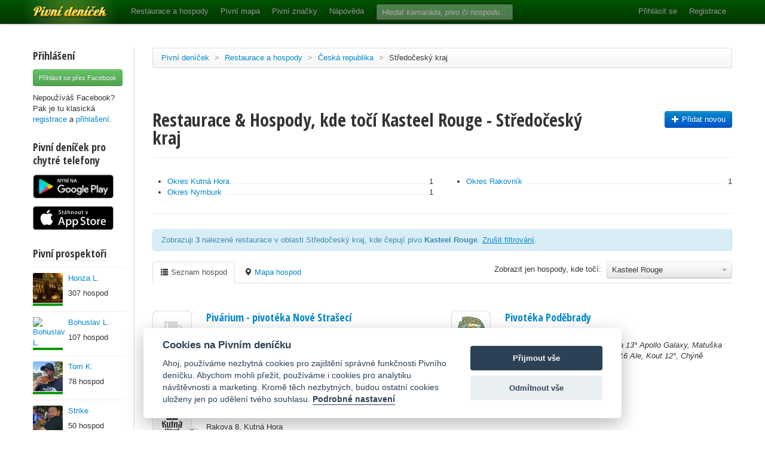

--- FILE ---
content_type: text/html; charset=utf-8
request_url: https://www.pivnidenicek.cz/restaurace-a-hospody/ceska-republika/stredocesky-kraj?pivo=4540-kasteel-rouge
body_size: 54767
content:
<!doctype html>
<!--[if lt IE 7]> <html class="no-js ie6 oldie" lang="en"> <![endif]-->
<!--[if IE 7]>    <html class="no-js ie7 oldie" lang="en"> <![endif]-->
<!--[if IE 8]>    <html class="no-js ie8 oldie" lang="en"> <![endif]-->
<!--[if gt IE 8]><!--> <html class="no-js" lang="en"> <!--<![endif]-->
<head>
	<meta charset="utf-8">
	<!--[if ie]><meta http-equiv="X-UA-Compatible" content="IE=edge,chrome=1">
<script type="text/javascript">window.NREUM||(NREUM={});NREUM.info={"beacon":"bam.nr-data.net","errorBeacon":"bam.nr-data.net","licenseKey":"58c37bf4c0","applicationID":"2766479","transactionName":"IVpdQUtZDlxSFkxCFwBGHFxXUgdI","queueTime":0,"applicationTime":688,"agent":""}</script>
<script type="text/javascript">(window.NREUM||(NREUM={})).init={ajax:{deny_list:["bam.nr-data.net"]},feature_flags:["soft_nav"]};(window.NREUM||(NREUM={})).loader_config={licenseKey:"58c37bf4c0",applicationID:"2766479",browserID:"2766491"};;/*! For license information please see nr-loader-rum-1.308.0.min.js.LICENSE.txt */
(()=>{var e,t,r={163:(e,t,r)=>{"use strict";r.d(t,{j:()=>E});var n=r(384),i=r(1741);var a=r(2555);r(860).K7.genericEvents;const s="experimental.resources",o="register",c=e=>{if(!e||"string"!=typeof e)return!1;try{document.createDocumentFragment().querySelector(e)}catch{return!1}return!0};var d=r(2614),u=r(944),l=r(8122);const f="[data-nr-mask]",g=e=>(0,l.a)(e,(()=>{const e={feature_flags:[],experimental:{allow_registered_children:!1,resources:!1},mask_selector:"*",block_selector:"[data-nr-block]",mask_input_options:{color:!1,date:!1,"datetime-local":!1,email:!1,month:!1,number:!1,range:!1,search:!1,tel:!1,text:!1,time:!1,url:!1,week:!1,textarea:!1,select:!1,password:!0}};return{ajax:{deny_list:void 0,block_internal:!0,enabled:!0,autoStart:!0},api:{get allow_registered_children(){return e.feature_flags.includes(o)||e.experimental.allow_registered_children},set allow_registered_children(t){e.experimental.allow_registered_children=t},duplicate_registered_data:!1},browser_consent_mode:{enabled:!1},distributed_tracing:{enabled:void 0,exclude_newrelic_header:void 0,cors_use_newrelic_header:void 0,cors_use_tracecontext_headers:void 0,allowed_origins:void 0},get feature_flags(){return e.feature_flags},set feature_flags(t){e.feature_flags=t},generic_events:{enabled:!0,autoStart:!0},harvest:{interval:30},jserrors:{enabled:!0,autoStart:!0},logging:{enabled:!0,autoStart:!0},metrics:{enabled:!0,autoStart:!0},obfuscate:void 0,page_action:{enabled:!0},page_view_event:{enabled:!0,autoStart:!0},page_view_timing:{enabled:!0,autoStart:!0},performance:{capture_marks:!1,capture_measures:!1,capture_detail:!0,resources:{get enabled(){return e.feature_flags.includes(s)||e.experimental.resources},set enabled(t){e.experimental.resources=t},asset_types:[],first_party_domains:[],ignore_newrelic:!0}},privacy:{cookies_enabled:!0},proxy:{assets:void 0,beacon:void 0},session:{expiresMs:d.wk,inactiveMs:d.BB},session_replay:{autoStart:!0,enabled:!1,preload:!1,sampling_rate:10,error_sampling_rate:100,collect_fonts:!1,inline_images:!1,fix_stylesheets:!0,mask_all_inputs:!0,get mask_text_selector(){return e.mask_selector},set mask_text_selector(t){c(t)?e.mask_selector="".concat(t,",").concat(f):""===t||null===t?e.mask_selector=f:(0,u.R)(5,t)},get block_class(){return"nr-block"},get ignore_class(){return"nr-ignore"},get mask_text_class(){return"nr-mask"},get block_selector(){return e.block_selector},set block_selector(t){c(t)?e.block_selector+=",".concat(t):""!==t&&(0,u.R)(6,t)},get mask_input_options(){return e.mask_input_options},set mask_input_options(t){t&&"object"==typeof t?e.mask_input_options={...t,password:!0}:(0,u.R)(7,t)}},session_trace:{enabled:!0,autoStart:!0},soft_navigations:{enabled:!0,autoStart:!0},spa:{enabled:!0,autoStart:!0},ssl:void 0,user_actions:{enabled:!0,elementAttributes:["id","className","tagName","type"]}}})());var p=r(6154),m=r(9324);let h=0;const v={buildEnv:m.F3,distMethod:m.Xs,version:m.xv,originTime:p.WN},b={consented:!1},y={appMetadata:{},get consented(){return this.session?.state?.consent||b.consented},set consented(e){b.consented=e},customTransaction:void 0,denyList:void 0,disabled:!1,harvester:void 0,isolatedBacklog:!1,isRecording:!1,loaderType:void 0,maxBytes:3e4,obfuscator:void 0,onerror:void 0,ptid:void 0,releaseIds:{},session:void 0,timeKeeper:void 0,registeredEntities:[],jsAttributesMetadata:{bytes:0},get harvestCount(){return++h}},_=e=>{const t=(0,l.a)(e,y),r=Object.keys(v).reduce((e,t)=>(e[t]={value:v[t],writable:!1,configurable:!0,enumerable:!0},e),{});return Object.defineProperties(t,r)};var w=r(5701);const x=e=>{const t=e.startsWith("http");e+="/",r.p=t?e:"https://"+e};var R=r(7836),k=r(3241);const A={accountID:void 0,trustKey:void 0,agentID:void 0,licenseKey:void 0,applicationID:void 0,xpid:void 0},S=e=>(0,l.a)(e,A),T=new Set;function E(e,t={},r,s){let{init:o,info:c,loader_config:d,runtime:u={},exposed:l=!0}=t;if(!c){const e=(0,n.pV)();o=e.init,c=e.info,d=e.loader_config}e.init=g(o||{}),e.loader_config=S(d||{}),c.jsAttributes??={},p.bv&&(c.jsAttributes.isWorker=!0),e.info=(0,a.D)(c);const f=e.init,m=[c.beacon,c.errorBeacon];T.has(e.agentIdentifier)||(f.proxy.assets&&(x(f.proxy.assets),m.push(f.proxy.assets)),f.proxy.beacon&&m.push(f.proxy.beacon),e.beacons=[...m],function(e){const t=(0,n.pV)();Object.getOwnPropertyNames(i.W.prototype).forEach(r=>{const n=i.W.prototype[r];if("function"!=typeof n||"constructor"===n)return;let a=t[r];e[r]&&!1!==e.exposed&&"micro-agent"!==e.runtime?.loaderType&&(t[r]=(...t)=>{const n=e[r](...t);return a?a(...t):n})})}(e),(0,n.US)("activatedFeatures",w.B)),u.denyList=[...f.ajax.deny_list||[],...f.ajax.block_internal?m:[]],u.ptid=e.agentIdentifier,u.loaderType=r,e.runtime=_(u),T.has(e.agentIdentifier)||(e.ee=R.ee.get(e.agentIdentifier),e.exposed=l,(0,k.W)({agentIdentifier:e.agentIdentifier,drained:!!w.B?.[e.agentIdentifier],type:"lifecycle",name:"initialize",feature:void 0,data:e.config})),T.add(e.agentIdentifier)}},384:(e,t,r)=>{"use strict";r.d(t,{NT:()=>s,US:()=>u,Zm:()=>o,bQ:()=>d,dV:()=>c,pV:()=>l});var n=r(6154),i=r(1863),a=r(1910);const s={beacon:"bam.nr-data.net",errorBeacon:"bam.nr-data.net"};function o(){return n.gm.NREUM||(n.gm.NREUM={}),void 0===n.gm.newrelic&&(n.gm.newrelic=n.gm.NREUM),n.gm.NREUM}function c(){let e=o();return e.o||(e.o={ST:n.gm.setTimeout,SI:n.gm.setImmediate||n.gm.setInterval,CT:n.gm.clearTimeout,XHR:n.gm.XMLHttpRequest,REQ:n.gm.Request,EV:n.gm.Event,PR:n.gm.Promise,MO:n.gm.MutationObserver,FETCH:n.gm.fetch,WS:n.gm.WebSocket},(0,a.i)(...Object.values(e.o))),e}function d(e,t){let r=o();r.initializedAgents??={},t.initializedAt={ms:(0,i.t)(),date:new Date},r.initializedAgents[e]=t}function u(e,t){o()[e]=t}function l(){return function(){let e=o();const t=e.info||{};e.info={beacon:s.beacon,errorBeacon:s.errorBeacon,...t}}(),function(){let e=o();const t=e.init||{};e.init={...t}}(),c(),function(){let e=o();const t=e.loader_config||{};e.loader_config={...t}}(),o()}},782:(e,t,r)=>{"use strict";r.d(t,{T:()=>n});const n=r(860).K7.pageViewTiming},860:(e,t,r)=>{"use strict";r.d(t,{$J:()=>u,K7:()=>c,P3:()=>d,XX:()=>i,Yy:()=>o,df:()=>a,qY:()=>n,v4:()=>s});const n="events",i="jserrors",a="browser/blobs",s="rum",o="browser/logs",c={ajax:"ajax",genericEvents:"generic_events",jserrors:i,logging:"logging",metrics:"metrics",pageAction:"page_action",pageViewEvent:"page_view_event",pageViewTiming:"page_view_timing",sessionReplay:"session_replay",sessionTrace:"session_trace",softNav:"soft_navigations",spa:"spa"},d={[c.pageViewEvent]:1,[c.pageViewTiming]:2,[c.metrics]:3,[c.jserrors]:4,[c.spa]:5,[c.ajax]:6,[c.sessionTrace]:7,[c.softNav]:8,[c.sessionReplay]:9,[c.logging]:10,[c.genericEvents]:11},u={[c.pageViewEvent]:s,[c.pageViewTiming]:n,[c.ajax]:n,[c.spa]:n,[c.softNav]:n,[c.metrics]:i,[c.jserrors]:i,[c.sessionTrace]:a,[c.sessionReplay]:a,[c.logging]:o,[c.genericEvents]:"ins"}},944:(e,t,r)=>{"use strict";r.d(t,{R:()=>i});var n=r(3241);function i(e,t){"function"==typeof console.debug&&(console.debug("New Relic Warning: https://github.com/newrelic/newrelic-browser-agent/blob/main/docs/warning-codes.md#".concat(e),t),(0,n.W)({agentIdentifier:null,drained:null,type:"data",name:"warn",feature:"warn",data:{code:e,secondary:t}}))}},1687:(e,t,r)=>{"use strict";r.d(t,{Ak:()=>d,Ze:()=>f,x3:()=>u});var n=r(3241),i=r(7836),a=r(3606),s=r(860),o=r(2646);const c={};function d(e,t){const r={staged:!1,priority:s.P3[t]||0};l(e),c[e].get(t)||c[e].set(t,r)}function u(e,t){e&&c[e]&&(c[e].get(t)&&c[e].delete(t),p(e,t,!1),c[e].size&&g(e))}function l(e){if(!e)throw new Error("agentIdentifier required");c[e]||(c[e]=new Map)}function f(e="",t="feature",r=!1){if(l(e),!e||!c[e].get(t)||r)return p(e,t);c[e].get(t).staged=!0,g(e)}function g(e){const t=Array.from(c[e]);t.every(([e,t])=>t.staged)&&(t.sort((e,t)=>e[1].priority-t[1].priority),t.forEach(([t])=>{c[e].delete(t),p(e,t)}))}function p(e,t,r=!0){const s=e?i.ee.get(e):i.ee,c=a.i.handlers;if(!s.aborted&&s.backlog&&c){if((0,n.W)({agentIdentifier:e,type:"lifecycle",name:"drain",feature:t}),r){const e=s.backlog[t],r=c[t];if(r){for(let t=0;e&&t<e.length;++t)m(e[t],r);Object.entries(r).forEach(([e,t])=>{Object.values(t||{}).forEach(t=>{t[0]?.on&&t[0]?.context()instanceof o.y&&t[0].on(e,t[1])})})}}s.isolatedBacklog||delete c[t],s.backlog[t]=null,s.emit("drain-"+t,[])}}function m(e,t){var r=e[1];Object.values(t[r]||{}).forEach(t=>{var r=e[0];if(t[0]===r){var n=t[1],i=e[3],a=e[2];n.apply(i,a)}})}},1738:(e,t,r)=>{"use strict";r.d(t,{U:()=>g,Y:()=>f});var n=r(3241),i=r(9908),a=r(1863),s=r(944),o=r(5701),c=r(3969),d=r(8362),u=r(860),l=r(4261);function f(e,t,r,a){const f=a||r;!f||f[e]&&f[e]!==d.d.prototype[e]||(f[e]=function(){(0,i.p)(c.xV,["API/"+e+"/called"],void 0,u.K7.metrics,r.ee),(0,n.W)({agentIdentifier:r.agentIdentifier,drained:!!o.B?.[r.agentIdentifier],type:"data",name:"api",feature:l.Pl+e,data:{}});try{return t.apply(this,arguments)}catch(e){(0,s.R)(23,e)}})}function g(e,t,r,n,s){const o=e.info;null===r?delete o.jsAttributes[t]:o.jsAttributes[t]=r,(s||null===r)&&(0,i.p)(l.Pl+n,[(0,a.t)(),t,r],void 0,"session",e.ee)}},1741:(e,t,r)=>{"use strict";r.d(t,{W:()=>a});var n=r(944),i=r(4261);class a{#e(e,...t){if(this[e]!==a.prototype[e])return this[e](...t);(0,n.R)(35,e)}addPageAction(e,t){return this.#e(i.hG,e,t)}register(e){return this.#e(i.eY,e)}recordCustomEvent(e,t){return this.#e(i.fF,e,t)}setPageViewName(e,t){return this.#e(i.Fw,e,t)}setCustomAttribute(e,t,r){return this.#e(i.cD,e,t,r)}noticeError(e,t){return this.#e(i.o5,e,t)}setUserId(e,t=!1){return this.#e(i.Dl,e,t)}setApplicationVersion(e){return this.#e(i.nb,e)}setErrorHandler(e){return this.#e(i.bt,e)}addRelease(e,t){return this.#e(i.k6,e,t)}log(e,t){return this.#e(i.$9,e,t)}start(){return this.#e(i.d3)}finished(e){return this.#e(i.BL,e)}recordReplay(){return this.#e(i.CH)}pauseReplay(){return this.#e(i.Tb)}addToTrace(e){return this.#e(i.U2,e)}setCurrentRouteName(e){return this.#e(i.PA,e)}interaction(e){return this.#e(i.dT,e)}wrapLogger(e,t,r){return this.#e(i.Wb,e,t,r)}measure(e,t){return this.#e(i.V1,e,t)}consent(e){return this.#e(i.Pv,e)}}},1863:(e,t,r)=>{"use strict";function n(){return Math.floor(performance.now())}r.d(t,{t:()=>n})},1910:(e,t,r)=>{"use strict";r.d(t,{i:()=>a});var n=r(944);const i=new Map;function a(...e){return e.every(e=>{if(i.has(e))return i.get(e);const t="function"==typeof e?e.toString():"",r=t.includes("[native code]"),a=t.includes("nrWrapper");return r||a||(0,n.R)(64,e?.name||t),i.set(e,r),r})}},2555:(e,t,r)=>{"use strict";r.d(t,{D:()=>o,f:()=>s});var n=r(384),i=r(8122);const a={beacon:n.NT.beacon,errorBeacon:n.NT.errorBeacon,licenseKey:void 0,applicationID:void 0,sa:void 0,queueTime:void 0,applicationTime:void 0,ttGuid:void 0,user:void 0,account:void 0,product:void 0,extra:void 0,jsAttributes:{},userAttributes:void 0,atts:void 0,transactionName:void 0,tNamePlain:void 0};function s(e){try{return!!e.licenseKey&&!!e.errorBeacon&&!!e.applicationID}catch(e){return!1}}const o=e=>(0,i.a)(e,a)},2614:(e,t,r)=>{"use strict";r.d(t,{BB:()=>s,H3:()=>n,g:()=>d,iL:()=>c,tS:()=>o,uh:()=>i,wk:()=>a});const n="NRBA",i="SESSION",a=144e5,s=18e5,o={STARTED:"session-started",PAUSE:"session-pause",RESET:"session-reset",RESUME:"session-resume",UPDATE:"session-update"},c={SAME_TAB:"same-tab",CROSS_TAB:"cross-tab"},d={OFF:0,FULL:1,ERROR:2}},2646:(e,t,r)=>{"use strict";r.d(t,{y:()=>n});class n{constructor(e){this.contextId=e}}},2843:(e,t,r)=>{"use strict";r.d(t,{G:()=>a,u:()=>i});var n=r(3878);function i(e,t=!1,r,i){(0,n.DD)("visibilitychange",function(){if(t)return void("hidden"===document.visibilityState&&e());e(document.visibilityState)},r,i)}function a(e,t,r){(0,n.sp)("pagehide",e,t,r)}},3241:(e,t,r)=>{"use strict";r.d(t,{W:()=>a});var n=r(6154);const i="newrelic";function a(e={}){try{n.gm.dispatchEvent(new CustomEvent(i,{detail:e}))}catch(e){}}},3606:(e,t,r)=>{"use strict";r.d(t,{i:()=>a});var n=r(9908);a.on=s;var i=a.handlers={};function a(e,t,r,a){s(a||n.d,i,e,t,r)}function s(e,t,r,i,a){a||(a="feature"),e||(e=n.d);var s=t[a]=t[a]||{};(s[r]=s[r]||[]).push([e,i])}},3878:(e,t,r)=>{"use strict";function n(e,t){return{capture:e,passive:!1,signal:t}}function i(e,t,r=!1,i){window.addEventListener(e,t,n(r,i))}function a(e,t,r=!1,i){document.addEventListener(e,t,n(r,i))}r.d(t,{DD:()=>a,jT:()=>n,sp:()=>i})},3969:(e,t,r)=>{"use strict";r.d(t,{TZ:()=>n,XG:()=>o,rs:()=>i,xV:()=>s,z_:()=>a});const n=r(860).K7.metrics,i="sm",a="cm",s="storeSupportabilityMetrics",o="storeEventMetrics"},4234:(e,t,r)=>{"use strict";r.d(t,{W:()=>a});var n=r(7836),i=r(1687);class a{constructor(e,t){this.agentIdentifier=e,this.ee=n.ee.get(e),this.featureName=t,this.blocked=!1}deregisterDrain(){(0,i.x3)(this.agentIdentifier,this.featureName)}}},4261:(e,t,r)=>{"use strict";r.d(t,{$9:()=>d,BL:()=>o,CH:()=>g,Dl:()=>_,Fw:()=>y,PA:()=>h,Pl:()=>n,Pv:()=>k,Tb:()=>l,U2:()=>a,V1:()=>R,Wb:()=>x,bt:()=>b,cD:()=>v,d3:()=>w,dT:()=>c,eY:()=>p,fF:()=>f,hG:()=>i,k6:()=>s,nb:()=>m,o5:()=>u});const n="api-",i="addPageAction",a="addToTrace",s="addRelease",o="finished",c="interaction",d="log",u="noticeError",l="pauseReplay",f="recordCustomEvent",g="recordReplay",p="register",m="setApplicationVersion",h="setCurrentRouteName",v="setCustomAttribute",b="setErrorHandler",y="setPageViewName",_="setUserId",w="start",x="wrapLogger",R="measure",k="consent"},5289:(e,t,r)=>{"use strict";r.d(t,{GG:()=>s,Qr:()=>c,sB:()=>o});var n=r(3878),i=r(6389);function a(){return"undefined"==typeof document||"complete"===document.readyState}function s(e,t){if(a())return e();const r=(0,i.J)(e),s=setInterval(()=>{a()&&(clearInterval(s),r())},500);(0,n.sp)("load",r,t)}function o(e){if(a())return e();(0,n.DD)("DOMContentLoaded",e)}function c(e){if(a())return e();(0,n.sp)("popstate",e)}},5607:(e,t,r)=>{"use strict";r.d(t,{W:()=>n});const n=(0,r(9566).bz)()},5701:(e,t,r)=>{"use strict";r.d(t,{B:()=>a,t:()=>s});var n=r(3241);const i=new Set,a={};function s(e,t){const r=t.agentIdentifier;a[r]??={},e&&"object"==typeof e&&(i.has(r)||(t.ee.emit("rumresp",[e]),a[r]=e,i.add(r),(0,n.W)({agentIdentifier:r,loaded:!0,drained:!0,type:"lifecycle",name:"load",feature:void 0,data:e})))}},6154:(e,t,r)=>{"use strict";r.d(t,{OF:()=>c,RI:()=>i,WN:()=>u,bv:()=>a,eN:()=>l,gm:()=>s,mw:()=>o,sb:()=>d});var n=r(1863);const i="undefined"!=typeof window&&!!window.document,a="undefined"!=typeof WorkerGlobalScope&&("undefined"!=typeof self&&self instanceof WorkerGlobalScope&&self.navigator instanceof WorkerNavigator||"undefined"!=typeof globalThis&&globalThis instanceof WorkerGlobalScope&&globalThis.navigator instanceof WorkerNavigator),s=i?window:"undefined"!=typeof WorkerGlobalScope&&("undefined"!=typeof self&&self instanceof WorkerGlobalScope&&self||"undefined"!=typeof globalThis&&globalThis instanceof WorkerGlobalScope&&globalThis),o=Boolean("hidden"===s?.document?.visibilityState),c=/iPad|iPhone|iPod/.test(s.navigator?.userAgent),d=c&&"undefined"==typeof SharedWorker,u=((()=>{const e=s.navigator?.userAgent?.match(/Firefox[/\s](\d+\.\d+)/);Array.isArray(e)&&e.length>=2&&e[1]})(),Date.now()-(0,n.t)()),l=()=>"undefined"!=typeof PerformanceNavigationTiming&&s?.performance?.getEntriesByType("navigation")?.[0]?.responseStart},6389:(e,t,r)=>{"use strict";function n(e,t=500,r={}){const n=r?.leading||!1;let i;return(...r)=>{n&&void 0===i&&(e.apply(this,r),i=setTimeout(()=>{i=clearTimeout(i)},t)),n||(clearTimeout(i),i=setTimeout(()=>{e.apply(this,r)},t))}}function i(e){let t=!1;return(...r)=>{t||(t=!0,e.apply(this,r))}}r.d(t,{J:()=>i,s:()=>n})},6630:(e,t,r)=>{"use strict";r.d(t,{T:()=>n});const n=r(860).K7.pageViewEvent},7699:(e,t,r)=>{"use strict";r.d(t,{It:()=>a,KC:()=>o,No:()=>i,qh:()=>s});var n=r(860);const i=16e3,a=1e6,s="SESSION_ERROR",o={[n.K7.logging]:!0,[n.K7.genericEvents]:!1,[n.K7.jserrors]:!1,[n.K7.ajax]:!1}},7836:(e,t,r)=>{"use strict";r.d(t,{P:()=>o,ee:()=>c});var n=r(384),i=r(8990),a=r(2646),s=r(5607);const o="nr@context:".concat(s.W),c=function e(t,r){var n={},s={},u={},l=!1;try{l=16===r.length&&d.initializedAgents?.[r]?.runtime.isolatedBacklog}catch(e){}var f={on:p,addEventListener:p,removeEventListener:function(e,t){var r=n[e];if(!r)return;for(var i=0;i<r.length;i++)r[i]===t&&r.splice(i,1)},emit:function(e,r,n,i,a){!1!==a&&(a=!0);if(c.aborted&&!i)return;t&&a&&t.emit(e,r,n);var o=g(n);m(e).forEach(e=>{e.apply(o,r)});var d=v()[s[e]];d&&d.push([f,e,r,o]);return o},get:h,listeners:m,context:g,buffer:function(e,t){const r=v();if(t=t||"feature",f.aborted)return;Object.entries(e||{}).forEach(([e,n])=>{s[n]=t,t in r||(r[t]=[])})},abort:function(){f._aborted=!0,Object.keys(f.backlog).forEach(e=>{delete f.backlog[e]})},isBuffering:function(e){return!!v()[s[e]]},debugId:r,backlog:l?{}:t&&"object"==typeof t.backlog?t.backlog:{},isolatedBacklog:l};return Object.defineProperty(f,"aborted",{get:()=>{let e=f._aborted||!1;return e||(t&&(e=t.aborted),e)}}),f;function g(e){return e&&e instanceof a.y?e:e?(0,i.I)(e,o,()=>new a.y(o)):new a.y(o)}function p(e,t){n[e]=m(e).concat(t)}function m(e){return n[e]||[]}function h(t){return u[t]=u[t]||e(f,t)}function v(){return f.backlog}}(void 0,"globalEE"),d=(0,n.Zm)();d.ee||(d.ee=c)},8122:(e,t,r)=>{"use strict";r.d(t,{a:()=>i});var n=r(944);function i(e,t){try{if(!e||"object"!=typeof e)return(0,n.R)(3);if(!t||"object"!=typeof t)return(0,n.R)(4);const r=Object.create(Object.getPrototypeOf(t),Object.getOwnPropertyDescriptors(t)),a=0===Object.keys(r).length?e:r;for(let s in a)if(void 0!==e[s])try{if(null===e[s]){r[s]=null;continue}Array.isArray(e[s])&&Array.isArray(t[s])?r[s]=Array.from(new Set([...e[s],...t[s]])):"object"==typeof e[s]&&"object"==typeof t[s]?r[s]=i(e[s],t[s]):r[s]=e[s]}catch(e){r[s]||(0,n.R)(1,e)}return r}catch(e){(0,n.R)(2,e)}}},8362:(e,t,r)=>{"use strict";r.d(t,{d:()=>a});var n=r(9566),i=r(1741);class a extends i.W{agentIdentifier=(0,n.LA)(16)}},8374:(e,t,r)=>{r.nc=(()=>{try{return document?.currentScript?.nonce}catch(e){}return""})()},8990:(e,t,r)=>{"use strict";r.d(t,{I:()=>i});var n=Object.prototype.hasOwnProperty;function i(e,t,r){if(n.call(e,t))return e[t];var i=r();if(Object.defineProperty&&Object.keys)try{return Object.defineProperty(e,t,{value:i,writable:!0,enumerable:!1}),i}catch(e){}return e[t]=i,i}},9324:(e,t,r)=>{"use strict";r.d(t,{F3:()=>i,Xs:()=>a,xv:()=>n});const n="1.308.0",i="PROD",a="CDN"},9566:(e,t,r)=>{"use strict";r.d(t,{LA:()=>o,bz:()=>s});var n=r(6154);const i="xxxxxxxx-xxxx-4xxx-yxxx-xxxxxxxxxxxx";function a(e,t){return e?15&e[t]:16*Math.random()|0}function s(){const e=n.gm?.crypto||n.gm?.msCrypto;let t,r=0;return e&&e.getRandomValues&&(t=e.getRandomValues(new Uint8Array(30))),i.split("").map(e=>"x"===e?a(t,r++).toString(16):"y"===e?(3&a()|8).toString(16):e).join("")}function o(e){const t=n.gm?.crypto||n.gm?.msCrypto;let r,i=0;t&&t.getRandomValues&&(r=t.getRandomValues(new Uint8Array(e)));const s=[];for(var o=0;o<e;o++)s.push(a(r,i++).toString(16));return s.join("")}},9908:(e,t,r)=>{"use strict";r.d(t,{d:()=>n,p:()=>i});var n=r(7836).ee.get("handle");function i(e,t,r,i,a){a?(a.buffer([e],i),a.emit(e,t,r)):(n.buffer([e],i),n.emit(e,t,r))}}},n={};function i(e){var t=n[e];if(void 0!==t)return t.exports;var a=n[e]={exports:{}};return r[e](a,a.exports,i),a.exports}i.m=r,i.d=(e,t)=>{for(var r in t)i.o(t,r)&&!i.o(e,r)&&Object.defineProperty(e,r,{enumerable:!0,get:t[r]})},i.f={},i.e=e=>Promise.all(Object.keys(i.f).reduce((t,r)=>(i.f[r](e,t),t),[])),i.u=e=>"nr-rum-1.308.0.min.js",i.o=(e,t)=>Object.prototype.hasOwnProperty.call(e,t),e={},t="NRBA-1.308.0.PROD:",i.l=(r,n,a,s)=>{if(e[r])e[r].push(n);else{var o,c;if(void 0!==a)for(var d=document.getElementsByTagName("script"),u=0;u<d.length;u++){var l=d[u];if(l.getAttribute("src")==r||l.getAttribute("data-webpack")==t+a){o=l;break}}if(!o){c=!0;var f={296:"sha512-+MIMDsOcckGXa1EdWHqFNv7P+JUkd5kQwCBr3KE6uCvnsBNUrdSt4a/3/L4j4TxtnaMNjHpza2/erNQbpacJQA=="};(o=document.createElement("script")).charset="utf-8",i.nc&&o.setAttribute("nonce",i.nc),o.setAttribute("data-webpack",t+a),o.src=r,0!==o.src.indexOf(window.location.origin+"/")&&(o.crossOrigin="anonymous"),f[s]&&(o.integrity=f[s])}e[r]=[n];var g=(t,n)=>{o.onerror=o.onload=null,clearTimeout(p);var i=e[r];if(delete e[r],o.parentNode&&o.parentNode.removeChild(o),i&&i.forEach(e=>e(n)),t)return t(n)},p=setTimeout(g.bind(null,void 0,{type:"timeout",target:o}),12e4);o.onerror=g.bind(null,o.onerror),o.onload=g.bind(null,o.onload),c&&document.head.appendChild(o)}},i.r=e=>{"undefined"!=typeof Symbol&&Symbol.toStringTag&&Object.defineProperty(e,Symbol.toStringTag,{value:"Module"}),Object.defineProperty(e,"__esModule",{value:!0})},i.p="https://js-agent.newrelic.com/",(()=>{var e={374:0,840:0};i.f.j=(t,r)=>{var n=i.o(e,t)?e[t]:void 0;if(0!==n)if(n)r.push(n[2]);else{var a=new Promise((r,i)=>n=e[t]=[r,i]);r.push(n[2]=a);var s=i.p+i.u(t),o=new Error;i.l(s,r=>{if(i.o(e,t)&&(0!==(n=e[t])&&(e[t]=void 0),n)){var a=r&&("load"===r.type?"missing":r.type),s=r&&r.target&&r.target.src;o.message="Loading chunk "+t+" failed: ("+a+": "+s+")",o.name="ChunkLoadError",o.type=a,o.request=s,n[1](o)}},"chunk-"+t,t)}};var t=(t,r)=>{var n,a,[s,o,c]=r,d=0;if(s.some(t=>0!==e[t])){for(n in o)i.o(o,n)&&(i.m[n]=o[n]);if(c)c(i)}for(t&&t(r);d<s.length;d++)a=s[d],i.o(e,a)&&e[a]&&e[a][0](),e[a]=0},r=self["webpackChunk:NRBA-1.308.0.PROD"]=self["webpackChunk:NRBA-1.308.0.PROD"]||[];r.forEach(t.bind(null,0)),r.push=t.bind(null,r.push.bind(r))})(),(()=>{"use strict";i(8374);var e=i(8362),t=i(860);const r=Object.values(t.K7);var n=i(163);var a=i(9908),s=i(1863),o=i(4261),c=i(1738);var d=i(1687),u=i(4234),l=i(5289),f=i(6154),g=i(944),p=i(384);const m=e=>f.RI&&!0===e?.privacy.cookies_enabled;function h(e){return!!(0,p.dV)().o.MO&&m(e)&&!0===e?.session_trace.enabled}var v=i(6389),b=i(7699);class y extends u.W{constructor(e,t){super(e.agentIdentifier,t),this.agentRef=e,this.abortHandler=void 0,this.featAggregate=void 0,this.loadedSuccessfully=void 0,this.onAggregateImported=new Promise(e=>{this.loadedSuccessfully=e}),this.deferred=Promise.resolve(),!1===e.init[this.featureName].autoStart?this.deferred=new Promise((t,r)=>{this.ee.on("manual-start-all",(0,v.J)(()=>{(0,d.Ak)(e.agentIdentifier,this.featureName),t()}))}):(0,d.Ak)(e.agentIdentifier,t)}importAggregator(e,t,r={}){if(this.featAggregate)return;const n=async()=>{let n;await this.deferred;try{if(m(e.init)){const{setupAgentSession:t}=await i.e(296).then(i.bind(i,3305));n=t(e)}}catch(e){(0,g.R)(20,e),this.ee.emit("internal-error",[e]),(0,a.p)(b.qh,[e],void 0,this.featureName,this.ee)}try{if(!this.#t(this.featureName,n,e.init))return(0,d.Ze)(this.agentIdentifier,this.featureName),void this.loadedSuccessfully(!1);const{Aggregate:i}=await t();this.featAggregate=new i(e,r),e.runtime.harvester.initializedAggregates.push(this.featAggregate),this.loadedSuccessfully(!0)}catch(e){(0,g.R)(34,e),this.abortHandler?.(),(0,d.Ze)(this.agentIdentifier,this.featureName,!0),this.loadedSuccessfully(!1),this.ee&&this.ee.abort()}};f.RI?(0,l.GG)(()=>n(),!0):n()}#t(e,r,n){if(this.blocked)return!1;switch(e){case t.K7.sessionReplay:return h(n)&&!!r;case t.K7.sessionTrace:return!!r;default:return!0}}}var _=i(6630),w=i(2614),x=i(3241);class R extends y{static featureName=_.T;constructor(e){var t;super(e,_.T),this.setupInspectionEvents(e.agentIdentifier),t=e,(0,c.Y)(o.Fw,function(e,r){"string"==typeof e&&("/"!==e.charAt(0)&&(e="/"+e),t.runtime.customTransaction=(r||"http://custom.transaction")+e,(0,a.p)(o.Pl+o.Fw,[(0,s.t)()],void 0,void 0,t.ee))},t),this.importAggregator(e,()=>i.e(296).then(i.bind(i,3943)))}setupInspectionEvents(e){const t=(t,r)=>{t&&(0,x.W)({agentIdentifier:e,timeStamp:t.timeStamp,loaded:"complete"===t.target.readyState,type:"window",name:r,data:t.target.location+""})};(0,l.sB)(e=>{t(e,"DOMContentLoaded")}),(0,l.GG)(e=>{t(e,"load")}),(0,l.Qr)(e=>{t(e,"navigate")}),this.ee.on(w.tS.UPDATE,(t,r)=>{(0,x.W)({agentIdentifier:e,type:"lifecycle",name:"session",data:r})})}}class k extends e.d{constructor(e){var t;(super(),f.gm)?(this.features={},(0,p.bQ)(this.agentIdentifier,this),this.desiredFeatures=new Set(e.features||[]),this.desiredFeatures.add(R),(0,n.j)(this,e,e.loaderType||"agent"),t=this,(0,c.Y)(o.cD,function(e,r,n=!1){if("string"==typeof e){if(["string","number","boolean"].includes(typeof r)||null===r)return(0,c.U)(t,e,r,o.cD,n);(0,g.R)(40,typeof r)}else(0,g.R)(39,typeof e)},t),function(e){(0,c.Y)(o.Dl,function(t,r=!1){if("string"!=typeof t&&null!==t)return void(0,g.R)(41,typeof t);const n=e.info.jsAttributes["enduser.id"];r&&null!=n&&n!==t?(0,a.p)(o.Pl+"setUserIdAndResetSession",[t],void 0,"session",e.ee):(0,c.U)(e,"enduser.id",t,o.Dl,!0)},e)}(this),function(e){(0,c.Y)(o.nb,function(t){if("string"==typeof t||null===t)return(0,c.U)(e,"application.version",t,o.nb,!1);(0,g.R)(42,typeof t)},e)}(this),function(e){(0,c.Y)(o.d3,function(){e.ee.emit("manual-start-all")},e)}(this),function(e){(0,c.Y)(o.Pv,function(t=!0){if("boolean"==typeof t){if((0,a.p)(o.Pl+o.Pv,[t],void 0,"session",e.ee),e.runtime.consented=t,t){const t=e.features.page_view_event;t.onAggregateImported.then(e=>{const r=t.featAggregate;e&&!r.sentRum&&r.sendRum()})}}else(0,g.R)(65,typeof t)},e)}(this),this.run()):(0,g.R)(21)}get config(){return{info:this.info,init:this.init,loader_config:this.loader_config,runtime:this.runtime}}get api(){return this}run(){try{const e=function(e){const t={};return r.forEach(r=>{t[r]=!!e[r]?.enabled}),t}(this.init),n=[...this.desiredFeatures];n.sort((e,r)=>t.P3[e.featureName]-t.P3[r.featureName]),n.forEach(r=>{if(!e[r.featureName]&&r.featureName!==t.K7.pageViewEvent)return;if(r.featureName===t.K7.spa)return void(0,g.R)(67);const n=function(e){switch(e){case t.K7.ajax:return[t.K7.jserrors];case t.K7.sessionTrace:return[t.K7.ajax,t.K7.pageViewEvent];case t.K7.sessionReplay:return[t.K7.sessionTrace];case t.K7.pageViewTiming:return[t.K7.pageViewEvent];default:return[]}}(r.featureName).filter(e=>!(e in this.features));n.length>0&&(0,g.R)(36,{targetFeature:r.featureName,missingDependencies:n}),this.features[r.featureName]=new r(this)})}catch(e){(0,g.R)(22,e);for(const e in this.features)this.features[e].abortHandler?.();const t=(0,p.Zm)();delete t.initializedAgents[this.agentIdentifier]?.features,delete this.sharedAggregator;return t.ee.get(this.agentIdentifier).abort(),!1}}}var A=i(2843),S=i(782);class T extends y{static featureName=S.T;constructor(e){super(e,S.T),f.RI&&((0,A.u)(()=>(0,a.p)("docHidden",[(0,s.t)()],void 0,S.T,this.ee),!0),(0,A.G)(()=>(0,a.p)("winPagehide",[(0,s.t)()],void 0,S.T,this.ee)),this.importAggregator(e,()=>i.e(296).then(i.bind(i,2117))))}}var E=i(3969);class I extends y{static featureName=E.TZ;constructor(e){super(e,E.TZ),f.RI&&document.addEventListener("securitypolicyviolation",e=>{(0,a.p)(E.xV,["Generic/CSPViolation/Detected"],void 0,this.featureName,this.ee)}),this.importAggregator(e,()=>i.e(296).then(i.bind(i,9623)))}}new k({features:[R,T,I],loaderType:"lite"})})()})();</script><![endif]-->
	<title>Restaurace &amp; Hospody, kde točí pivo Kasteel Rouge - Středočeský kraj | Pivní deníček</title>
	<meta name="author" 	 content="Lukáš Zeman" />
	<meta name="description" content="Milovníci piva u nás sdílejí zkušenosti z hospod, restaurací, špeluněk i stánků. Na Pivním deníčku se potkávají nadšenci, které baví dobré pivo, kultura kolem něj a mají radost, když si mohou vzájemně pomáhat natrefit na místa, kde to s pivem vážně umí." />

	<meta property="fb:page_id" 	content="164425517000624" />
	<meta property="og:image"   	content="https://www.pivnidenicek.cz/assets/pivni_denicek_fb_og-d0174aca2833ce5f6f99043ae53b2b8f.png" />
	<meta property="og:description" content="Milovníci piva u nás sdílejí zkušenosti z hospod, restaurací, špeluněk i stánků. Na Pivním deníčku se potkávají nadšenci, které baví dobré pivo, kultura kolem něj a mají radost, když si mohou vzájemně pomáhat natrefit na místa, kde to s pivem vážně umí." />

	<meta name="viewport" content="width=device-width,initial-scale=1">

	<link rel="shortcut icon" href="/favicon.ico?v=4" />

	<link rel="preconnect" href="https://fonts.googleapis.com" />
	<link rel="preconnect" href="https://fonts.gstatic.com" crossorigin />

	<link href="https://fonts.googleapis.com/css2?family=Open+Sans+Condensed:wght@700&family=Reenie+Beanie&display=swap" rel="stylesheet">

	<link href="/assets/application-ed3b60d59dbedbd291ec36f52af5237a.css" media="screen" rel="stylesheet" />

	<meta content="authenticity_token" name="csrf-param" />
<meta content="n6yaHfCdShfNUNeVAa+NiT3q7AVWSQvSeq6kX4/OXsc=" name="csrf-token" />

	<script src="/assets/head.min-dacfb330127fc43d844d1376061fb4c4.js"></script>
	<!-- Google tag (gtag.js) -->
	<script async src="https://www.googletagmanager.com/gtag/js?id=G-K0HK3Z2WY7" data-cookiecategory="statistics" type="text/plain"></script>
	<script data-cookiecategory="statistics" type="text/plain">
		window.dataLayer = window.dataLayer || [];
		function gtag(){dataLayer.push(arguments);}
		gtag('js', new Date());
		gtag('config', 'G-K0HK3Z2WY7');
	</script>
	<script async src="https://pagead2.googlesyndication.com/pagead/js/adsbygoogle.js?client=ca-pub-2881962662264522" crossorigin="anonymous" data-cookiecategory="marketing" type="text/plain"></script>
</head>
<body>
	<header>
		<div class="navbar navbar-fixed-top">
			<div class="navbar-inner">
				<div class="container">
					<a class="btn btn-navbar" data-toggle="collapse" data-target=".nav-collapse">
						<span class="icon-bar"></span>
						<span class="icon-bar"></span>
						<span class="icon-bar"></span>
					</a>
					<a class="brand" href="/">Pivní deníček<span></span></a>
					<div class="nav-collapse">
						<ul class="nav">
							<li><a href="/restaurace-a-hospody">Restaurace a hospody</a></li>
							<li><a href="/pivni-mapa">Pivní mapa</a></li>
							<li><a href="/pivni-znacky">Pivní značky</a></li>
							<li><a href="/napoveda">Nápověda</a></li>
						</ul>
							<form accept-charset="UTF-8" action="/search" class="navbar-search" method="get"><div style="margin:0;padding:0;display:inline"><input name="utf8" type="hidden" value="&#x2713;" /></div>
								<input aria-label="Vyhledat" class="search-query" id="q" name="q" placeholder="Hledat kamaráda, pivo či hospodu..." type="text" />
</form>						<ul class="nav pull-right">
								<li><a href="/users/sign_in">Přihlásit se</a></li>
								<li><a href="/users/sign_up">Registrace</a></li>
						</ul>

					</div>
				</div>
			</div>
		</div>
	</header>
		<div class="container">
			<div class="row">
				<div class="span2">
					<aside>
							<div class="content">
								<h3>Přihlášení</h3>
								<a class="btn btn-small btn-success mb1" href="/users/auth/facebook">Přihlásit se přes Facebook</a>
								<p class="mb0">Nepoužíváš Facebook?<br />Pak je tu klasická <a href="/users/sign_up">registrace</a> a <a href="/users/sign_in">přihlašení</a>.</p>
							</div>
							<div class="content" id="app-ad">
								<h3>Pivní deníček pro chytré telefony</h3>
								<a href="https://play.google.com/store/apps/details?id=cz.proteus.pivnidenicek">
									<img src="/assets/button_google_play-8c42b18d61f8aa744781eab30905a09b.png" width="135" height="40" alt="Pivní deníček pro Android telefony" />
								</a>
								<a href="https://itunes.apple.com/cz/app/pivni-denicek/id577774129">
									<img src="/assets/button_app_store-de8b18b11651ed9dda4d45a15e29af07.svg" width="135" height="40" alt="Pivní deníček na Apple Store" />
								</a>
							</div>
						<div class="visible-desktop">
									<div class="content">
		<h3 class="popover-info"><span data-original-title="Pivní prospektor" data-content="Pivní prospektor je odborník na objevování nových hospod." rel="popover">Pivní prospektoři</span></h3>
		
			<div class="sidebar-item clearfix">
				<div class="icon">
					<a href="/vizitka/18413-honza-l" class="icon user-icon" title="Velmistr pivník - Celkem 13 363 b">
	<img src="/uploads/user/pic_img/18413/thumb_something.png" height="50" width="50" alt="Honza L." loading="lazy" />
	<div class="points">
		<div class="points-bar points-total green" style="width: 50px"></div>
	</div>
</a>

				</div>
				<p><a href="/vizitka/18413-honza-l">Honza L.</a></p>
				<p>307 hospod</p>
			</div>
			<div class="sidebar-item clearfix">
				<div class="icon">
					<a href="/vizitka/11759-bohuslav-l" class="icon user-icon" title="Velmistr pivník - Celkem 95 419 b">
	<img src="https://graph.facebook.com/100000434079166/picture" height="50" width="50" alt="Bohuslav L." loading="lazy" />
	<div class="points">
		<div class="points-bar points-total green" style="width: 50px"></div>
	</div>
</a>

				</div>
				<p><a href="/vizitka/11759-bohuslav-l">Bohuslav L.</a></p>
				<p>107 hospod</p>
			</div>
			<div class="sidebar-item clearfix">
				<div class="icon">
					<a href="/vizitka/15537-tom-k" class="icon user-icon" title="Velmistr pivník - Celkem 147 311 b">
	<img src="/uploads/user/pic_img/15537/thumb_something.png" height="50" width="50" alt="Tom K." loading="lazy" />
	<div class="points">
		<div class="points-bar points-total green" style="width: 50px"></div>
	</div>
</a>

				</div>
				<p><a href="/vizitka/15537-tom-k">Tom K.</a></p>
				<p>78 hospod</p>
			</div>
			<div class="sidebar-item clearfix">
				<div class="icon">
					<a href="/vizitka/10231-strike" class="icon user-icon" title="Velmistr pivník - Celkem 23 889 b">
	<img src="/uploads/user/pic_img/10231/thumb_something.png" height="50" width="50" alt="Strike" loading="lazy" />
	<div class="points">
		<div class="points-bar points-total green" style="width: 50px"></div>
	</div>
</a>

				</div>
				<p><a href="/vizitka/10231-strike">Strike</a></p>
				<p>50 hospod</p>
			</div>
			<div class="sidebar-item clearfix">
				<div class="icon">
					<a href="/vizitka/9998-meda-beda" class="icon user-icon" title="Velmistr pivník - Celkem 5 742 b">
	<img src="/uploads/user/pic_img/9998/thumb_something.png" height="50" width="50" alt="Méďa Béďa" loading="lazy" />
	<div class="points">
		<div class="points-bar points-total green" style="width: 50px"></div>
	</div>
</a>

				</div>
				<p><a href="/vizitka/9998-meda-beda">Méďa Béďa</a></p>
				<p>45 hospod</p>
			</div>
			<div class="sidebar-item clearfix">
				<div class="icon">
					<a href="/vizitka/25528-vlastimil-m" class="icon user-icon" title="Velmistr pivník - Celkem 386 895 b">
	<img src="/uploads/user/pic_img/25528/thumb_something.png" height="50" width="50" alt="Vlastimil M." loading="lazy" />
	<div class="points">
		<div class="points-bar points-total green" style="width: 50px"></div>
	</div>
</a>

				</div>
				<p><a href="/vizitka/25528-vlastimil-m">Vlastimil M.</a></p>
				<p>45 hospod</p>
			</div>
			<div class="sidebar-item clearfix">
				<div class="icon">
					<a href="/vizitka/10959-pankramu-cz" class="icon user-icon" title="Velmistr pivník - Celkem 14 531 b">
	<img src="/uploads/user/pic_img/10959/thumb_something.png" height="50" width="50" alt="Pankramu.cz" loading="lazy" />
	<div class="points">
		<div class="points-bar points-total green" style="width: 50px"></div>
	</div>
</a>

				</div>
				<p><a href="/vizitka/10959-pankramu-cz">Pankramu.cz</a></p>
				<p>41 hospod</p>
			</div>
			<div class="sidebar-item clearfix">
				<div class="icon">
					<a href="/vizitka/13203-mandel-" class="icon user-icon" title="Velmistr pivník - Celkem 23 749 b">
	<img src="/assets/icon_user-3c668b8a02a2f52967210b43c691b365.png" height="50" width="50" alt="Mandel .." loading="lazy" />
	<div class="points">
		<div class="points-bar points-total green" style="width: 50px"></div>
	</div>
</a>

				</div>
				<p><a href="/vizitka/13203-mandel-">Mandel ..</a></p>
				<p>38 hospod</p>
			</div>
			<div class="sidebar-item clearfix">
				<div class="icon">
					<a href="/vizitka/10646-nacelnik" class="icon user-icon" title="Pivník 1. kategorie - Celkem 1 555 b">
	<img src="https://graph.facebook.com/1796618477/picture" height="50" width="50" alt="Náčelník" loading="lazy" />
	<div class="points">
		<div class="points-bar points-total orange" style="width: 25px"></div>
	</div>
</a>

				</div>
				<p><a href="/vizitka/10646-nacelnik">Náčelník</a></p>
				<p>38 hospod</p>
			</div>
			<div class="sidebar-item clearfix">
				<div class="icon">
					<a href="/vizitka/9874-michal-s" class="icon user-icon" title="Velmistr pivník - Celkem 21 079 b">
	<img src="/uploads/user/pic_img/9874/thumb_something.png" height="50" width="50" alt="Michal S." loading="lazy" />
	<div class="points">
		<div class="points-bar points-total green" style="width: 50px"></div>
	</div>
</a>

				</div>
				<p><a href="/vizitka/9874-michal-s">Michal S.</a></p>
				<p>36 hospod</p>
			</div>
	</div>

			<div class="content">
				<h3>Nejnavštěvovanější hospody</h3>
					<div class="sidebar-item clearfix">
	<div class="pub-icon">
		<a href="/restaurace-a-hospody/ceska-republika/stredocesky-kraj/praha-zapad/unetice/1101-uneticky-pivovar"><img alt="Marker" src="/assets/markers/marker-2bf7c7847279a5b1689d1c86bf5f7f98.png" /></a>
	</div>
	<p><a href="/restaurace-a-hospody/ceska-republika/stredocesky-kraj/praha-zapad/unetice/1101-uneticky-pivovar">Únětický pivovar</a></p>
	<p class="pub-address">Únětice</p>
</div>

					<div class="sidebar-item clearfix">
	<div class="pub-icon">
		<a href="/restaurace-a-hospody/ceska-republika/stredocesky-kraj/beroun/beroun-mesto/752-berounsky-medved"><img alt="Marker" src="/assets/markers/marker-2bf7c7847279a5b1689d1c86bf5f7f98.png" /></a>
	</div>
	<p><a href="/restaurace-a-hospody/ceska-republika/stredocesky-kraj/beroun/beroun-mesto/752-berounsky-medved">Berounský medvěd</a></p>
	<p class="pub-address">Beroun</p>
</div>

					<div class="sidebar-item clearfix">
	<div class="pub-icon">
		<a href="/restaurace-a-hospody/ceska-republika/stredocesky-kraj/kladno/slany/749-pivovar-antos"><img alt="Marker" src="/assets/markers/marker-2bf7c7847279a5b1689d1c86bf5f7f98.png" /></a>
	</div>
	<p><a href="/restaurace-a-hospody/ceska-republika/stredocesky-kraj/kladno/slany/749-pivovar-antos">Pivovar Antoš</a></p>
	<p class="pub-address">Slaný</p>
</div>

					<div class="sidebar-item clearfix">
	<div class="pub-icon">
		<a href="/restaurace-a-hospody/ceska-republika/stredocesky-kraj/kutna-hora/kacov/9158-pivovarska-hospoda-salanda"><img alt="Marker" src="/assets/markers/marker-2bf7c7847279a5b1689d1c86bf5f7f98.png" /></a>
	</div>
	<p><a href="/restaurace-a-hospody/ceska-republika/stredocesky-kraj/kutna-hora/kacov/9158-pivovarska-hospoda-salanda">Pivovarská hospoda Šalanda</a></p>
	<p class="pub-address">Kácov</p>
</div>

					<div class="sidebar-item clearfix">
	<div class="pub-icon">
		<a href="/restaurace-a-hospody/ceska-republika/stredocesky-kraj/melnik/4302-nemy-medved-beer-bar"><img alt="Marker" src="/assets/markers/marker-2bf7c7847279a5b1689d1c86bf5f7f98.png" /></a>
	</div>
	<p><a href="/restaurace-a-hospody/ceska-republika/stredocesky-kraj/melnik/4302-nemy-medved-beer-bar">Němý Medvěd - Beer Bar</a></p>
	<p class="pub-address">Mělník</p>
</div>

					<div class="sidebar-item clearfix">
	<div class="pub-icon">
		<a href="/restaurace-a-hospody/ceska-republika/stredocesky-kraj/praha-zapad/lety/1110-pivovar-mmx"><img alt="Marker" src="/assets/markers/marker-2bf7c7847279a5b1689d1c86bf5f7f98.png" /></a>
	</div>
	<p><a href="/restaurace-a-hospody/ceska-republika/stredocesky-kraj/praha-zapad/lety/1110-pivovar-mmx">Pivovar MMX</a></p>
	<p class="pub-address">Lety</p>
</div>

					<div class="sidebar-item clearfix">
	<div class="pub-icon">
		<a href="/restaurace-a-hospody/ceska-republika/stredocesky-kraj/praha-zapad/chyne/957-pivovarska-krcma-chyne"><img alt="Marker" src="/assets/markers/marker-2bf7c7847279a5b1689d1c86bf5f7f98.png" /></a>
	</div>
	<p><a href="/restaurace-a-hospody/ceska-republika/stredocesky-kraj/praha-zapad/chyne/957-pivovarska-krcma-chyne">Pivovarská krčma Chýně</a></p>
	<p class="pub-address">Chýně</p>
</div>

					<div class="sidebar-item clearfix">
	<div class="pub-icon">
		<a href="/restaurace-a-hospody/ceska-republika/stredocesky-kraj/praha-vychod/kostelec-nad-cernymi-lesy/1250-zajezdni-hostinec"><img alt="Marker" src="/assets/markers/marker-2bf7c7847279a5b1689d1c86bf5f7f98.png" /></a>
	</div>
	<p><a href="/restaurace-a-hospody/ceska-republika/stredocesky-kraj/praha-vychod/kostelec-nad-cernymi-lesy/1250-zajezdni-hostinec">Zájezdní hostinec</a></p>
	<p class="pub-address">Kostelec nad Černými Lesy</p>
</div>

					<div class="sidebar-item clearfix">
	<div class="pub-icon">
		<a href="/restaurace-a-hospody/ceska-republika/stredocesky-kraj/kladno/358-u-kozliku"><img alt="Marker" src="/assets/markers/marker-2bf7c7847279a5b1689d1c86bf5f7f98.png" /></a>
	</div>
	<p><a href="/restaurace-a-hospody/ceska-republika/stredocesky-kraj/kladno/358-u-kozliku">U Kozlíků</a></p>
	<p class="pub-address">Kladno</p>
</div>

					<div class="sidebar-item clearfix">
	<div class="pub-icon">
		<a href="/restaurace-a-hospody/ceska-republika/stredocesky-kraj/beroun/vseradice/3005-zamecky-dvur-vseradice"><img alt="Marker" src="/assets/markers/marker-2bf7c7847279a5b1689d1c86bf5f7f98.png" /></a>
	</div>
	<p><a href="/restaurace-a-hospody/ceska-republika/stredocesky-kraj/beroun/vseradice/3005-zamecky-dvur-vseradice">Zámecký dvůr Všeradice</a></p>
	<p class="pub-address">Všeradice</p>
</div>

			</div>
	
<script type="text/javascript">
	//<![CDATA[
		head('bootstrap', function() {
			$(document).ready(function() {
				$('[rel="popover"]').popover({placement: 'top'});
			});
		});
	//]]>
</script>

						</div>
					</aside>
				</div>
				<div class="span10">
					<ul class="breadcrumb">
	<li><a href="/">Pivní deníček</a> <span class="divider">&gt;</span></li>
	<li><a href="/restaurace-a-hospody">Restaurace a hospody</a> <span class="divider">&gt;</span></li>
	<li><a href="/restaurace-a-hospody/ceska-republika">Česká republika</a> <span class="divider">&gt;</span></li>
	<li class="active"><a href="/restaurace-a-hospody/ceska-republika/stredocesky-kraj">Středočeský kraj</a></li>
</ul>

<div class="ad">
	<!-- pd_responsive -->
	<ins class="adsbygoogle ad_pd_responsive"
		style="display:block;"
		data-ad-client="ca-pub-2881962662264522"
		data-ad-slot="5357729984"
		data-ad-format="horizontal"
		data-full-width-responsive="true"
		
	>
	</ins>
	<script>
		(adsbygoogle = window.adsbygoogle || []).push({});
	</script>
</div>



<div class="page-header">
	<div class="row">
		<div class="span8">
			<h1>Restaurace &amp; Hospody, kde točí Kasteel Rouge - Středočeský kraj</h1>		
		</div>
		<div class="span2">
			<a class="btn btn-primary pull-right" href="/restaurace-a-hospody/vytvorit"><i class="icon-plus icon-white"></i> Přidat novou</a>
		</div>
	</div>
</div>

<div class="link-navigation box-divider">
	<div class="row">
				<div class="span5">
					<ul>
						<li><a href="/restaurace-a-hospody/ceska-republika/stredocesky-kraj/kutna-hora?pivo=4540-kasteel-rouge">Okres Kutná Hora</a> <span class="count">1</span></li>
						<li><a href="/restaurace-a-hospody/ceska-republika/stredocesky-kraj/nymburk?pivo=4540-kasteel-rouge">Okres Nymburk</a> <span class="count">1</span></li>
					</ul>
				</div>
				<div class="span5">
					<ul>
						<li><a href="/restaurace-a-hospody/ceska-republika/stredocesky-kraj/rakovnik?pivo=4540-kasteel-rouge">Okres Rakovník</a> <span class="count">1</span></li>
					</ul>
				</div>
	</div>
</div>


<div class="alert alert-info">
	Zobrazuji <strong>3</strong> nalezené restaurace v oblasti Středočeský kraj, kde čepují pivo <strong>Kasteel Rouge</strong>. <a href="/restaurace-a-hospody/ceska-republika/stredocesky-kraj">Zrušit filtrování</a>.
</div>

<div class="nav-bar-with-buttons">
		<div class="btn-group pull-right">
			<a href="#" data-toggle="dropdown" class="btn dropdown-toggle">
				<span class="default-dropdown-title"  style="width: 180px">Kasteel Rouge</span>
				<span class="caret"></span>
		    </a>
			<ul class="dropdown-menu" style="height: 300px; overflow-y: auto; overflow-x: hidden;">
					<li>
						<a href="/restaurace-a-hospody/ceska-republika/stredocesky-kraj">Zrušit filtrování</a>
					</li>
					<li class="divider"></li>
					<li>
						<a class="smaller-text" href="/restaurace-a-hospody/ceska-republika/stredocesky-kraj?pivo=44012-1-selsky-pivovarek-12-florian">1. Selský pivovárek 12° Florián</a>
					</li>
					<li>
						<a class="smaller-text" href="/restaurace-a-hospody/ceska-republika/stredocesky-kraj?pivo=12308-1-selsky-pivovarek-12-sedlak">1. Selský pivovárek 12° Sedlák</a>
					</li>
					<li>
						<a class="smaller-text" href="/restaurace-a-hospody/ceska-republika/stredocesky-kraj?pivo=22230-1-selsky-pivovarek-13-5-ipa-centennial">1. Selský pivovárek 13,5° IPA Centennial</a>
					</li>
					<li>
						<a class="smaller-text" href="/restaurace-a-hospody/ceska-republika/stredocesky-kraj?pivo=12620-1-selsky-pivovarek-13-5-mchugo">1. Selský pivovárek 13,5° McHugo</a>
					</li>
					<li>
						<a class="smaller-text" href="/restaurace-a-hospody/ceska-republika/stredocesky-kraj?pivo=14248-1-selsky-pivovarek-alles-gute">1. Selský pivovárek Alleš Gute!</a>
					</li>
					<li>
						<a class="smaller-text" href="/restaurace-a-hospody/ceska-republika/stredocesky-kraj?pivo=12861-1-selsky-pivovarek-c-k-vidensky-lezak">1. Selský pivovárek C. &amp; K. Vídeňský ležák</a>
					</li>
					<li>
						<a class="smaller-text" href="/restaurace-a-hospody/ceska-republika/stredocesky-kraj?pivo=14676-1-selsky-pivovarek-krok-do-tmy">1. Selský pivovárek Krok do tmy</a>
					</li>
					<li>
						<a class="smaller-text" href="/restaurace-a-hospody/ceska-republika/stredocesky-kraj?pivo=8940-adelskronen-hefe-weissbier">Adelskronen Hefe-Weißbier</a>
					</li>
					<li>
						<a class="smaller-text" href="/restaurace-a-hospody/ceska-republika/stredocesky-kraj?pivo=16463-adnams-mosaic-pale-ale">Adnams Mosaic Pale Ale</a>
					</li>
					<li>
						<a class="smaller-text" href="/restaurace-a-hospody/ceska-republika/stredocesky-kraj?pivo=22171-adnams-southwold-jack-brand-mosaic-pale-ale">Adnams Southwold Jack Brand Mosaic Pale Ale</a>
					</li>
					<li>
						<a class="smaller-text" href="/restaurace-a-hospody/ceska-republika/stredocesky-kraj?pivo=2315-affligem-blond">Affligem Blond</a>
					</li>
					<li>
						<a class="smaller-text" href="/restaurace-a-hospody/ceska-republika/stredocesky-kraj?pivo=78801-agent-14-hnev-kremlu-red-ipa">Agent 14° Hněv Kremlu Red IPA</a>
					</li>
					<li>
						<a class="smaller-text" href="/restaurace-a-hospody/ceska-republika/stredocesky-kraj?pivo=7690-achel-trappist-blond-8">Achel Trappist Blond 8</a>
					</li>
					<li>
						<a class="smaller-text" href="/restaurace-a-hospody/ceska-republika/stredocesky-kraj?pivo=29081-albrecht-10">Albrecht 10°</a>
					</li>
					<li>
						<a class="smaller-text" href="/restaurace-a-hospody/ceska-republika/stredocesky-kraj?pivo=9153-albrecht-11">Albrecht 11°</a>
					</li>
					<li>
						<a class="smaller-text" href="/restaurace-a-hospody/ceska-republika/stredocesky-kraj?pivo=27785-albrecht-11-shl-kazbek">Albrecht 11° SHL Kazbek</a>
					</li>
					<li>
						<a class="smaller-text" href="/restaurace-a-hospody/ceska-republika/stredocesky-kraj?pivo=16747-albrecht-12">Albrecht 12°</a>
					</li>
					<li>
						<a class="smaller-text" href="/restaurace-a-hospody/ceska-republika/stredocesky-kraj?pivo=24014-albrecht-12-katerina-tmave">Albrecht 12° Kateřina Tmavé</a>
					</li>
					<li>
						<a class="smaller-text" href="/restaurace-a-hospody/ceska-republika/stredocesky-kraj?pivo=22853-albrecht-12-pale-ale-melchior">Albrecht 12° Pale Ale Melchior</a>
					</li>
					<li>
						<a class="smaller-text" href="/restaurace-a-hospody/ceska-republika/stredocesky-kraj?pivo=28375-albrecht-14-anna-apa">Albrecht 14° Anna APA</a>
					</li>
					<li>
						<a class="smaller-text" href="/restaurace-a-hospody/ceska-republika/stredocesky-kraj?pivo=13502-albrecht-15-ipa">Albrecht 15° IPA</a>
					</li>
					<li>
						<a class="smaller-text" href="/restaurace-a-hospody/ceska-republika/stredocesky-kraj?pivo=27223-albrecht-18-ipa">Albrecht 18° IPA</a>
					</li>
					<li>
						<a class="smaller-text" href="/restaurace-a-hospody/ceska-republika/stredocesky-kraj?pivo=13715-aldersbacher-festbier">Aldersbacher Festbier</a>
					</li>
					<li>
						<a class="smaller-text" href="/restaurace-a-hospody/ceska-republika/stredocesky-kraj?pivo=21032-aldersbacher-kloster-weisse-alkoholfrei">Aldersbacher Kloster Weisse alkoholfrei</a>
					</li>
					<li>
						<a class="smaller-text" href="/restaurace-a-hospody/ceska-republika/stredocesky-kraj?pivo=12986-alivaria-minskoye-zhigulevskoye">Alivaria Minskoye Zhigulevskoye</a>
					</li>
					<li>
						<a class="smaller-text" href="/restaurace-a-hospody/ceska-republika/stredocesky-kraj?pivo=9745-antos-10-slansky-rarach">Antoš 10° Slánský Rarach</a>
					</li>
					<li>
						<a class="smaller-text" href="/restaurace-a-hospody/ceska-republika/stredocesky-kraj?pivo=30539-antos-11-antosuv-lezak">Antoš 11° Antošův ležák</a>
					</li>
					<li>
						<a class="smaller-text" href="/restaurace-a-hospody/ceska-republika/stredocesky-kraj?pivo=9398-antos-11-apa">Antoš 11° APA</a>
					</li>
					<li>
						<a class="smaller-text" href="/restaurace-a-hospody/ceska-republika/stredocesky-kraj?pivo=9601-antos-11-letni-slanska-psenka">Antoš 11° Letní slánská pšenka</a>
					</li>
					<li>
						<a class="smaller-text" href="/restaurace-a-hospody/ceska-republika/stredocesky-kraj?pivo=11713-antos-12-antosuv-amber-ale">Antoš 12° Antošův Amber Ale</a>
					</li>
					<li>
						<a class="smaller-text" href="/restaurace-a-hospody/ceska-republika/stredocesky-kraj?pivo=3499-antos-12-antosuv-lezak">Antoš 12° Antošův ležák</a>
					</li>
					<li>
						<a class="smaller-text" href="/restaurace-a-hospody/ceska-republika/stredocesky-kraj?pivo=6035-antos-12-bohemia-pale-ale">Antoš 12° Bohemia Pale Ale</a>
					</li>
					<li>
						<a class="smaller-text" href="/restaurace-a-hospody/ceska-republika/stredocesky-kraj?pivo=4194-antos-12-cerne-poupe">Antoš 12° Černé Poupě</a>
					</li>
					<li>
						<a class="smaller-text" href="/restaurace-a-hospody/ceska-republika/stredocesky-kraj?pivo=11970-antos-12-stout">Antoš 12° Stout</a>
					</li>
					<li>
						<a class="smaller-text" href="/restaurace-a-hospody/ceska-republika/stredocesky-kraj?pivo=27692-antos-13-admiral-nelson">Antoš 13° Admiral Nelson</a>
					</li>
					<li>
						<a class="smaller-text" href="/restaurace-a-hospody/ceska-republika/stredocesky-kraj?pivo=56802-antos-13-nene-ne-ipa">Antoš 13° NENE! NE-IPA</a>
					</li>
					<li>
						<a class="smaller-text" href="/restaurace-a-hospody/ceska-republika/stredocesky-kraj?pivo=2844-antos-13-polotmave">Antoš 13° Polotmavé</a>
					</li>
					<li>
						<a class="smaller-text" href="/restaurace-a-hospody/ceska-republika/stredocesky-kraj?pivo=6464-antos-13-slanska-psenka">Antoš 13° Slánská pšenka</a>
					</li>
					<li>
						<a class="smaller-text" href="/restaurace-a-hospody/ceska-republika/stredocesky-kraj?pivo=4647-antos-13-spring-ale">Antoš 13° Spring Ale</a>
					</li>
					<li>
						<a class="smaller-text" href="/restaurace-a-hospody/ceska-republika/stredocesky-kraj?pivo=4542-antos-13-sv-gothard">Antoš 13° Sv. Gothard</a>
					</li>
					<li>
						<a class="smaller-text" href="/restaurace-a-hospody/ceska-republika/stredocesky-kraj?pivo=40653-antos-14-crystal-ipa">Antoš 14° Crystal IPA</a>
					</li>
					<li>
						<a class="smaller-text" href="/restaurace-a-hospody/ceska-republika/stredocesky-kraj?pivo=13376-antos-14-honey-pink-ale">Antoš 14° Honey Pink Ale</a>
					</li>
					<li>
						<a class="smaller-text" href="/restaurace-a-hospody/ceska-republika/stredocesky-kraj?pivo=4193-antos-15-zlaty-kozak">Antoš 15° Zlatý kozák</a>
					</li>
					<li>
						<a class="smaller-text" href="/restaurace-a-hospody/ceska-republika/stredocesky-kraj?pivo=3749-antos-17-tlusty-netopyr">Antoš 17° Tlustý netopýr</a>
					</li>
					<li>
						<a class="smaller-text" href="/restaurace-a-hospody/ceska-republika/stredocesky-kraj?pivo=28519-antos-18-choo-choo">Antoš 18° Choo Choo</a>
					</li>
					<li>
						<a class="smaller-text" href="/restaurace-a-hospody/ceska-republika/stredocesky-kraj?pivo=3994-apostelbrau-dinkel">Apostelbräu Dinkel</a>
					</li>
					<li>
						<a class="smaller-text" href="/restaurace-a-hospody/ceska-republika/stredocesky-kraj?pivo=37980-arcobrau-mooser-liesl">Arcobräu Mooser Liesl</a>
					</li>
					<li>
						<a class="smaller-text" href="/restaurace-a-hospody/ceska-republika/stredocesky-kraj?pivo=19398-argus-0-nealko">Argus 0% Nealko</a>
					</li>
					<li>
						<a class="smaller-text" href="/restaurace-a-hospody/ceska-republika/stredocesky-kraj?pivo=936-argus-10">Argus 10°</a>
					</li>
					<li>
						<a class="smaller-text" href="/restaurace-a-hospody/ceska-republika/stredocesky-kraj?pivo=18357-argus-11-granat">Argus 11° Granát</a>
					</li>
					<li>
						<a class="smaller-text" href="/restaurace-a-hospody/ceska-republika/stredocesky-kraj?pivo=59337-argus-11-premium">Argus 11° Premium</a>
					</li>
					<li>
						<a class="smaller-text" href="/restaurace-a-hospody/ceska-republika/stredocesky-kraj?pivo=18356-argus-12-cerny">Argus 12° Černý</a>
					</li>
					<li>
						<a class="smaller-text" href="/restaurace-a-hospody/ceska-republika/stredocesky-kraj?pivo=1677-argus-12-premium">Argus 12° Premium</a>
					</li>
					<li>
						<a class="smaller-text" href="/restaurace-a-hospody/ceska-republika/stredocesky-kraj?pivo=19911-argus-14-special">Argus 14° Special</a>
					</li>
					<li>
						<a class="smaller-text" href="/restaurace-a-hospody/ceska-republika/stredocesky-kraj?pivo=21814-argus-16-strong">Argus 16° Strong</a>
					</li>
					<li>
						<a class="smaller-text" href="/restaurace-a-hospody/ceska-republika/stredocesky-kraj?pivo=3733-argus-maestic">Argus Maestic</a>
					</li>
					<li>
						<a class="smaller-text" href="/restaurace-a-hospody/ceska-republika/stredocesky-kraj?pivo=8568-argus-nepasterovane">Argus Nepasterované</a>
					</li>
					<li>
						<a class="smaller-text" href="/restaurace-a-hospody/ceska-republika/stredocesky-kraj?pivo=5731-argus-premium">Argus Premium</a>
					</li>
					<li>
						<a class="smaller-text" href="/restaurace-a-hospody/ceska-republika/stredocesky-kraj?pivo=5951-asahi-super-dry">Asahi Super Dry</a>
					</li>
					<li>
						<a class="smaller-text" href="/restaurace-a-hospody/ceska-republika/stredocesky-kraj?pivo=11746-atlas-strong-12">Atlas Strong 12</a>
					</li>
					<li>
						<a class="smaller-text" href="/restaurace-a-hospody/ceska-republika/stredocesky-kraj?pivo=11548-au-hallertau-auer-siegel-bier">Au-Hallertau Auer Siegel-Bier</a>
					</li>
					<li>
						<a class="smaller-text" href="/restaurace-a-hospody/ceska-republika/stredocesky-kraj?pivo=12003-au-hallertau-holledauer-weisse">Au-Hallertau Holledauer Weisse</a>
					</li>
					<li>
						<a class="smaller-text" href="/restaurace-a-hospody/ceska-republika/stredocesky-kraj?pivo=5660-au-hallertau-weissbier">Au-Hallertau Weissbier</a>
					</li>
					<li>
						<a class="smaller-text" href="/restaurace-a-hospody/ceska-republika/stredocesky-kraj?pivo=3779-augustijn-blond">Augustijn Blond</a>
					</li>
					<li>
						<a class="smaller-text" href="/restaurace-a-hospody/ceska-republika/stredocesky-kraj?pivo=7417-augustijn-donker">Augustijn Donker</a>
					</li>
					<li>
						<a class="smaller-text" href="/restaurace-a-hospody/ceska-republika/stredocesky-kraj?pivo=3149-augustinerbrau-lagerbier-hell">Augustinerbräu Lagerbier Hell</a>
					</li>
					<li>
						<a class="smaller-text" href="/restaurace-a-hospody/ceska-republika/stredocesky-kraj?pivo=11482-augustinerbrau-oktoberfest">Augustinerbräu Oktoberfest</a>
					</li>
					<li>
						<a class="smaller-text" href="/restaurace-a-hospody/ceska-republika/stredocesky-kraj?pivo=100144-axiom-11-dispatcher">Axiom 11° Dispatcher</a>
					</li>
					<li>
						<a class="smaller-text" href="/restaurace-a-hospody/ceska-republika/stredocesky-kraj?pivo=73806-axiom-12-rumpal">Axiom 12° Rumpál</a>
					</li>
					<li>
						<a class="smaller-text" href="/restaurace-a-hospody/ceska-republika/stredocesky-kraj?pivo=2659-b-b-budweiser-bier-10">B.B. Budweiser Bier 10°</a>
					</li>
					<li>
						<a class="smaller-text" href="/restaurace-a-hospody/ceska-republika/stredocesky-kraj?pivo=584-b-b-budweiser-bier-11">B.B. Budweiser Bier 11°</a>
					</li>
					<li>
						<a class="smaller-text" href="/restaurace-a-hospody/ceska-republika/stredocesky-kraj?pivo=580-b-b-budweiser-bier-12">B.B. Budweiser Bier 12°</a>
					</li>
					<li>
						<a class="smaller-text" href="/restaurace-a-hospody/ceska-republika/stredocesky-kraj?pivo=32035-bad-flash-11-bikini-session-ale">Bad Flash 11° Bikini Session Ale</a>
					</li>
					<li>
						<a class="smaller-text" href="/restaurace-a-hospody/ceska-republika/stredocesky-kraj?pivo=68858-bad-flash-12-cascade-apa">Bad Flash 12° Cascade APA</a>
					</li>
					<li>
						<a class="smaller-text" href="/restaurace-a-hospody/ceska-republika/stredocesky-kraj?pivo=38226-bakalar-0-za-studena-chmeleny">Bakalář 0% Za studena chmelený</a>
					</li>
					<li>
						<a class="smaller-text" href="/restaurace-a-hospody/ceska-republika/stredocesky-kraj?pivo=4-bakalar-10">Bakalář 10°</a>
					</li>
					<li>
						<a class="smaller-text" href="/restaurace-a-hospody/ceska-republika/stredocesky-kraj?pivo=4723-bakalar-10-prazacka">Bakalář 10° Pražačka</a>
					</li>
					<li>
						<a class="smaller-text" href="/restaurace-a-hospody/ceska-republika/stredocesky-kraj?pivo=42526-bakalar-10-rezane-vycepni">Bakalář 10° Řezané Výčepní</a>
					</li>
					<li>
						<a class="smaller-text" href="/restaurace-a-hospody/ceska-republika/stredocesky-kraj?pivo=4065-bakalar-10-tmave">Bakalář 10° Tmavé</a>
					</li>
					<li>
						<a class="smaller-text" href="/restaurace-a-hospody/ceska-republika/stredocesky-kraj?pivo=5-bakalar-11">Bakalář 11°</a>
					</li>
					<li>
						<a class="smaller-text" href="/restaurace-a-hospody/ceska-republika/stredocesky-kraj?pivo=11915-bakalar-11-cernovar-cerne">Bakalář 11° Černovar Černé</a>
					</li>
					<li>
						<a class="smaller-text" href="/restaurace-a-hospody/ceska-republika/stredocesky-kraj?pivo=1370-bakalar-11-polotmavy">Bakalář 11° Polotmavý</a>
					</li>
					<li>
						<a class="smaller-text" href="/restaurace-a-hospody/ceska-republika/stredocesky-kraj?pivo=6-bakalar-12">Bakalář 12°</a>
					</li>
					<li>
						<a class="smaller-text" href="/restaurace-a-hospody/ceska-republika/stredocesky-kraj?pivo=6924-bakalar-12-cernovar">Bakalář 12° Černovar</a>
					</li>
					<li>
						<a class="smaller-text" href="/restaurace-a-hospody/ceska-republika/stredocesky-kraj?pivo=8232-bakalar-12-za-studena-chmelene">Bakalář 12° Za studena chmelené</a>
					</li>
					<li>
						<a class="smaller-text" href="/restaurace-a-hospody/ceska-republika/stredocesky-kraj?pivo=3775-bakalar-14-medovy-special">Bakalář 14° Medový speciál</a>
					</li>
					<li>
						<a class="smaller-text" href="/restaurace-a-hospody/ceska-republika/stredocesky-kraj?pivo=1416-bakalar-17-555">Bakalář 17° 555</a>
					</li>
					<li>
						<a class="smaller-text" href="/restaurace-a-hospody/ceska-republika/stredocesky-kraj?pivo=729-bakalar-17-polotmavy">Bakalář 17° Polotmavý</a>
					</li>
					<li>
						<a class="smaller-text" href="/restaurace-a-hospody/ceska-republika/stredocesky-kraj?pivo=20059-bastyr-10">Baštýř 10°</a>
					</li>
					<li>
						<a class="smaller-text" href="/restaurace-a-hospody/ceska-republika/stredocesky-kraj?pivo=12737-bastyr-11-polotmave">Baštýř 11° Polotmavé</a>
					</li>
					<li>
						<a class="smaller-text" href="/restaurace-a-hospody/ceska-republika/stredocesky-kraj?pivo=14817-bastyr-11-psenicne">Baštýř 11° Pšeničné</a>
					</li>
					<li>
						<a class="smaller-text" href="/restaurace-a-hospody/ceska-republika/stredocesky-kraj?pivo=12738-bastyr-12">Baštýř 12°</a>
					</li>
					<li>
						<a class="smaller-text" href="/restaurace-a-hospody/ceska-republika/stredocesky-kraj?pivo=5741-bavaria-0-0">Bavaria 0.0</a>
					</li>
					<li>
						<a class="smaller-text" href="/restaurace-a-hospody/ceska-republika/stredocesky-kraj?pivo=8455-bayreuther-aktien-landbier-frankisch-dunkel">Bayreuther Aktien Landbier Fränkisch Dunkel</a>
					</li>
					<li>
						<a class="smaller-text" href="/restaurace-a-hospody/ceska-republika/stredocesky-kraj?pivo=8454-bayreuther-aktien-original-1857">Bayreuther Aktien Original 1857</a>
					</li>
					<li>
						<a class="smaller-text" href="/restaurace-a-hospody/ceska-republika/stredocesky-kraj?pivo=30537-bear-beer-extra-strong">Bear Beer Extra Strong</a>
					</li>
					<li>
						<a class="smaller-text" href="/restaurace-a-hospody/ceska-republika/stredocesky-kraj?pivo=81119-bear-beer-ipa">Bear Beer IPA</a>
					</li>
					<li>
						<a class="smaller-text" href="/restaurace-a-hospody/ceska-republika/stredocesky-kraj?pivo=29483-bear-beer-premium-lager">Bear Beer Premium Lager</a>
					</li>
					<li>
						<a class="smaller-text" href="/restaurace-a-hospody/ceska-republika/stredocesky-kraj?pivo=29817-bear-beer-stout">Bear Beer Stout</a>
					</li>
					<li>
						<a class="smaller-text" href="/restaurace-a-hospody/ceska-republika/stredocesky-kraj?pivo=29484-bear-beer-strong">Bear Beer Strong</a>
					</li>
					<li>
						<a class="smaller-text" href="/restaurace-a-hospody/ceska-republika/stredocesky-kraj?pivo=28474-bear-beer-wheat">Bear Beer Wheat</a>
					</li>
					<li>
						<a class="smaller-text" href="/restaurace-a-hospody/ceska-republika/stredocesky-kraj?pivo=1111-belec-12-car">Běleč 12° Car</a>
					</li>
					<li>
						<a class="smaller-text" href="/restaurace-a-hospody/ceska-republika/stredocesky-kraj?pivo=3135-belec-12-vcelka">Běleč 12° Včelka</a>
					</li>
					<li>
						<a class="smaller-text" href="/restaurace-a-hospody/ceska-republika/stredocesky-kraj?pivo=9982-belhaven-scottish-stout">Belhaven Scottish Stout</a>
					</li>
					<li>
						<a class="smaller-text" href="/restaurace-a-hospody/ceska-republika/stredocesky-kraj?pivo=9334-belhaven-twisted-thistle-ipa">Belhaven Twisted Thistle IPA</a>
					</li>
					<li>
						<a class="smaller-text" href="/restaurace-a-hospody/ceska-republika/stredocesky-kraj?pivo=5484-belzebuth-13">Belzebuth 13%</a>
					</li>
					<li>
						<a class="smaller-text" href="/restaurace-a-hospody/ceska-republika/stredocesky-kraj?pivo=1965-beranek-12">Beránek 12°</a>
					</li>
					<li>
						<a class="smaller-text" href="/restaurace-a-hospody/ceska-republika/stredocesky-kraj?pivo=5315-bergquell-erdbeer-porter">Bergquell Erdbeer Porter</a>
					</li>
					<li>
						<a class="smaller-text" href="/restaurace-a-hospody/ceska-republika/stredocesky-kraj?pivo=3145-berliner-kindl-jubilaums-pilsener">Berliner Kindl Jubiläums Pilsener</a>
					</li>
					<li>
						<a class="smaller-text" href="/restaurace-a-hospody/ceska-republika/stredocesky-kraj?pivo=3147-berliner-pilsner">Berliner Pilsner</a>
					</li>
					<li>
						<a class="smaller-text" href="/restaurace-a-hospody/ceska-republika/stredocesky-kraj?pivo=4689-bernard-0-free">Bernard 0% Free</a>
					</li>
					<li>
						<a class="smaller-text" href="/restaurace-a-hospody/ceska-republika/stredocesky-kraj?pivo=4275-bernard-0-jantar-free">Bernard 0% Jantar Free</a>
					</li>
					<li>
						<a class="smaller-text" href="/restaurace-a-hospody/ceska-republika/stredocesky-kraj?pivo=5110-bernard-0-svestka">Bernard 0% Švestka</a>
					</li>
					<li>
						<a class="smaller-text" href="/restaurace-a-hospody/ceska-republika/stredocesky-kraj?pivo=5111-bernard-0-visen">Bernard 0% Višeň</a>
					</li>
					<li>
						<a class="smaller-text" href="/restaurace-a-hospody/ceska-republika/stredocesky-kraj?pivo=7-bernard-10">Bernard 10°</a>
					</li>
					<li>
						<a class="smaller-text" href="/restaurace-a-hospody/ceska-republika/stredocesky-kraj?pivo=9433-bernard-10-kvasnicova-desitka">Bernard 10° Kvasnicová desítka</a>
					</li>
					<li>
						<a class="smaller-text" href="/restaurace-a-hospody/ceska-republika/stredocesky-kraj?pivo=6930-bernard-10-nefiltrovane">Bernard 10° Nefiltrované</a>
					</li>
					<li>
						<a class="smaller-text" href="/restaurace-a-hospody/ceska-republika/stredocesky-kraj?pivo=8-bernard-11">Bernard 11°</a>
					</li>
					<li>
						<a class="smaller-text" href="/restaurace-a-hospody/ceska-republika/stredocesky-kraj?pivo=182-bernard-11-jantarovy-lezak">Bernard 11° Jantarový ležák</a>
					</li>
					<li>
						<a class="smaller-text" href="/restaurace-a-hospody/ceska-republika/stredocesky-kraj?pivo=14383-bernard-11-nefiltrovane">Bernard 11° Nefiltrované</a>
					</li>
					<li>
						<a class="smaller-text" href="/restaurace-a-hospody/ceska-republika/stredocesky-kraj?pivo=4421-bernard-11-polotmavy">Bernard 11° Polotmavý</a>
					</li>
					<li>
						<a class="smaller-text" href="/restaurace-a-hospody/ceska-republika/stredocesky-kraj?pivo=10861-bernard-11-kvasnicovy-lezak">Bernard 11º Kvasnicový Ležák</a>
					</li>
					<li>
						<a class="smaller-text" href="/restaurace-a-hospody/ceska-republika/stredocesky-kraj?pivo=9-bernard-12">Bernard 12°</a>
					</li>
					<li>
						<a class="smaller-text" href="/restaurace-a-hospody/ceska-republika/stredocesky-kraj?pivo=12659-bernard-12-bernardova-cerna-lavina">Bernard 12° Bernardova Černá lavina</a>
					</li>
					<li>
						<a class="smaller-text" href="/restaurace-a-hospody/ceska-republika/stredocesky-kraj?pivo=6889-bernard-12-bezlepkovy-lezak">Bernard 12° Bezlepkový Ležák</a>
					</li>
					<li>
						<a class="smaller-text" href="/restaurace-a-hospody/ceska-republika/stredocesky-kraj?pivo=158-bernard-12-cerne">Bernard 12° Černé</a>
					</li>
					<li>
						<a class="smaller-text" href="/restaurace-a-hospody/ceska-republika/stredocesky-kraj?pivo=28482-bernard-12-jantarovy-lezak">Bernard 12° Jantarový ležák</a>
					</li>
					<li>
						<a class="smaller-text" href="/restaurace-a-hospody/ceska-republika/stredocesky-kraj?pivo=1994-bernard-12-kvasnicove">Bernard 12° Kvasnicové</a>
					</li>
					<li>
						<a class="smaller-text" href="/restaurace-a-hospody/ceska-republika/stredocesky-kraj?pivo=5213-bernard-12-nefiltrovany-lezak">Bernard 12° Nefiltrovaný ležák</a>
					</li>
					<li>
						<a class="smaller-text" href="/restaurace-a-hospody/ceska-republika/stredocesky-kraj?pivo=184-bernard-12-svatecni-lezak">Bernard 12° Sváteční ležák</a>
					</li>
					<li>
						<a class="smaller-text" href="/restaurace-a-hospody/ceska-republika/stredocesky-kraj?pivo=346-bernard-14">Bernard 14°</a>
					</li>
					<li>
						<a class="smaller-text" href="/restaurace-a-hospody/ceska-republika/stredocesky-kraj?pivo=16730-bernard-bohemian-ale">Bernard Bohemian Ale</a>
					</li>
					<li>
						<a class="smaller-text" href="/restaurace-a-hospody/ceska-republika/stredocesky-kraj?pivo=37680-bernard-ipa">Bernard IPA</a>
					</li>
					<li>
						<a class="smaller-text" href="/restaurace-a-hospody/ceska-republika/stredocesky-kraj?pivo=10-berounsky-medved-11">Berounský Medvěd 11°</a>
					</li>
					<li>
						<a class="smaller-text" href="/restaurace-a-hospody/ceska-republika/stredocesky-kraj?pivo=5313-berounsky-medved-11-polotmavy-medovy">Berounský Medvěd 11° Polotmavý medový</a>
					</li>
					<li>
						<a class="smaller-text" href="/restaurace-a-hospody/ceska-republika/stredocesky-kraj?pivo=11-berounsky-medved-13">Berounský Medvěd 13°</a>
					</li>
					<li>
						<a class="smaller-text" href="/restaurace-a-hospody/ceska-republika/stredocesky-kraj?pivo=712-berounsky-medved-14-klepacek-polotmave">Berounský Medvěd 14° Klepáček Polotmavé</a>
					</li>
					<li>
						<a class="smaller-text" href="/restaurace-a-hospody/ceska-republika/stredocesky-kraj?pivo=11650-berounsky-medved-15-lord">Berounský medvěd 15° Lord</a>
					</li>
					<li>
						<a class="smaller-text" href="/restaurace-a-hospody/ceska-republika/stredocesky-kraj?pivo=2056-berounsky-medved-18-grizzly">Berounský Medvěd 18° Grizzly</a>
					</li>
					<li>
						<a class="smaller-text" href="/restaurace-a-hospody/ceska-republika/stredocesky-kraj?pivo=3209-berounsky-medved-8-cyklisticky">Berounský Medvěd 8° cyklistický</a>
					</li>
					<li>
						<a class="smaller-text" href="/restaurace-a-hospody/ceska-republika/stredocesky-kraj?pivo=4509-bertold-0-nealko">Bertold 0% Nealko</a>
					</li>
					<li>
						<a class="smaller-text" href="/restaurace-a-hospody/ceska-republika/stredocesky-kraj?pivo=473-bertold-10">Bertold 10°</a>
					</li>
					<li>
						<a class="smaller-text" href="/restaurace-a-hospody/ceska-republika/stredocesky-kraj?pivo=71986-bertold-11">Bertold 11°</a>
					</li>
					<li>
						<a class="smaller-text" href="/restaurace-a-hospody/ceska-republika/stredocesky-kraj?pivo=472-bertold-12">Bertold 12°</a>
					</li>
					<li>
						<a class="smaller-text" href="/restaurace-a-hospody/ceska-republika/stredocesky-kraj?pivo=40093-beskydsky-pivovarek-12-yakima-walley-apl">Beskydský pivovárek 12° Yakima Walley APL</a>
					</li>
					<li>
						<a class="smaller-text" href="/restaurace-a-hospody/ceska-republika/stredocesky-kraj?pivo=13498-beskydsky-pivovarek-14-abel-tasman-ipa">Beskydský pivovárek 14° Abel Tasman IPA</a>
					</li>
					<li>
						<a class="smaller-text" href="/restaurace-a-hospody/ceska-republika/stredocesky-kraj?pivo=14260-beskydsky-pivovarek-14-april-red-ale">Beskydský pivovárek 14° April Red Ale</a>
					</li>
					<li>
						<a class="smaller-text" href="/restaurace-a-hospody/ceska-republika/stredocesky-kraj?pivo=9020-beskydsky-pivovarek-14-beskydske-horke">Beskydský pivovárek 14° Beskydské hořké</a>
					</li>
					<li>
						<a class="smaller-text" href="/restaurace-a-hospody/ceska-republika/stredocesky-kraj?pivo=14921-beskydsky-pivovarek-15-lissa-huera-ipa">Beskydský pivovárek 15° Lissa huera IPA</a>
					</li>
					<li>
						<a class="smaller-text" href="/restaurace-a-hospody/ceska-republika/stredocesky-kraj?pivo=18354-beskydsky-pivovarek-15-washington-ipa">Beskydský pivovárek 15° Washington IPA</a>
					</li>
					<li>
						<a class="smaller-text" href="/restaurace-a-hospody/ceska-republika/stredocesky-kraj?pivo=7572-bia-saigon-lager">Bia Saigon Lager</a>
					</li>
					<li>
						<a class="smaller-text" href="/restaurace-a-hospody/ceska-republika/stredocesky-kraj?pivo=69038-binding-hefeweizen">Binding Hefeweizen</a>
					</li>
					<li>
						<a class="smaller-text" href="/restaurace-a-hospody/ceska-republika/stredocesky-kraj?pivo=2780-birra-moretti">Birra Moretti</a>
					</li>
					<li>
						<a class="smaller-text" href="/restaurace-a-hospody/ceska-republika/stredocesky-kraj?pivo=11051-biskupicky-gajdos-11-kvasnicovy">Biskupický Gajdoš 11° Kvasnicový</a>
					</li>
					<li>
						<a class="smaller-text" href="/restaurace-a-hospody/ceska-republika/stredocesky-kraj?pivo=18969-biskupicky-gajdos-12">Biskupický Gajdoš 12°</a>
					</li>
					<li>
						<a class="smaller-text" href="/restaurace-a-hospody/ceska-republika/stredocesky-kraj?pivo=15475-biskupicky-gajdos-13-visnovy">Biskupický Gajdoš 13° Višňový</a>
					</li>
					<li>
						<a class="smaller-text" href="/restaurace-a-hospody/ceska-republika/stredocesky-kraj?pivo=21092-blahovar-12-kellerbier">Blahovar 12° Kellerbier</a>
					</li>
					<li>
						<a class="smaller-text" href="/restaurace-a-hospody/ceska-republika/stredocesky-kraj?pivo=12029-blue-moon-belgian-white">Blue Moon Belgian White</a>
					</li>
					<li>
						<a class="smaller-text" href="/restaurace-a-hospody/ceska-republika/stredocesky-kraj?pivo=10330-bobr-11">Bobr 11°</a>
					</li>
					<li>
						<a class="smaller-text" href="/restaurace-a-hospody/ceska-republika/stredocesky-kraj?pivo=17126-bobr-12-ale">Bobr 12° Ale</a>
					</li>
					<li>
						<a class="smaller-text" href="/restaurace-a-hospody/ceska-republika/stredocesky-kraj?pivo=16251-bobr-12-polotmave">Bobr 12° Polotmavé</a>
					</li>
					<li>
						<a class="smaller-text" href="/restaurace-a-hospody/ceska-republika/stredocesky-kraj?pivo=12509-bobr-13-polotmave">Bobr 13° Polotmavé</a>
					</li>
					<li>
						<a class="smaller-text" href="/restaurace-a-hospody/ceska-republika/stredocesky-kraj?pivo=6142-bohemia-classic-10">Bohemia Classic 10°</a>
					</li>
					<li>
						<a class="smaller-text" href="/restaurace-a-hospody/ceska-republika/stredocesky-kraj?pivo=15456-bohemia-classic-11">Bohemia Classic 11°</a>
					</li>
					<li>
						<a class="smaller-text" href="/restaurace-a-hospody/ceska-republika/stredocesky-kraj?pivo=4803-bombardier">Bombardier</a>
					</li>
					<li>
						<a class="smaller-text" href="/restaurace-a-hospody/ceska-republika/stredocesky-kraj?pivo=96753-born-10-jezdec-apa">Born 10° Jezdec APA</a>
					</li>
					<li>
						<a class="smaller-text" href="/restaurace-a-hospody/ceska-republika/stredocesky-kraj?pivo=105116-born-12-dama-apa">Born 12° Dáma APA</a>
					</li>
					<li>
						<a class="smaller-text" href="/restaurace-a-hospody/ceska-republika/stredocesky-kraj?pivo=105117-born-12-kral">Born 12° Král</a>
					</li>
					<li>
						<a class="smaller-text" href="/restaurace-a-hospody/ceska-republika/stredocesky-kraj?pivo=78967-born-14-vez-ipa">Born 14° Věž IPA</a>
					</li>
					<li>
						<a class="smaller-text" href="/restaurace-a-hospody/ceska-republika/stredocesky-kraj?pivo=3103-bornem-dubbel">Bornem Dubbel</a>
					</li>
					<li>
						<a class="smaller-text" href="/restaurace-a-hospody/ceska-republika/stredocesky-kraj?pivo=6118-bornem-triple">Bornem Triple</a>
					</li>
					<li>
						<a class="smaller-text" href="/restaurace-a-hospody/ceska-republika/stredocesky-kraj?pivo=7801-borsodi-buza">Borsodi Búza</a>
					</li>
					<li>
						<a class="smaller-text" href="/restaurace-a-hospody/ceska-republika/stredocesky-kraj?pivo=2-branik-10">Braník 10°</a>
					</li>
					<li>
						<a class="smaller-text" href="/restaurace-a-hospody/ceska-republika/stredocesky-kraj?pivo=2630-branik-11">Braník 11°</a>
					</li>
					<li>
						<a class="smaller-text" href="/restaurace-a-hospody/ceska-republika/stredocesky-kraj?pivo=14-branik-12">Braník 12°</a>
					</li>
					<li>
						<a class="smaller-text" href="/restaurace-a-hospody/ceska-republika/stredocesky-kraj?pivo=10209-bratcice-10-zamecka-desitka">Bratčice 10° Zámecká desítka</a>
					</li>
					<li>
						<a class="smaller-text" href="/restaurace-a-hospody/ceska-republika/stredocesky-kraj?pivo=12420-bratcice-12-zamecka-dvanactka">Bratčice 12° Zámecká dvanáctka</a>
					</li>
					<li>
						<a class="smaller-text" href="/restaurace-a-hospody/ceska-republika/stredocesky-kraj?pivo=12914-bratcice-13-zamecka-trinactka">Bratčice 13° Zámecká třináctka</a>
					</li>
					<li>
						<a class="smaller-text" href="/restaurace-a-hospody/ceska-republika/stredocesky-kraj?pivo=5088-brauburger">Brauburger</a>
					</li>
					<li>
						<a class="smaller-text" href="/restaurace-a-hospody/ceska-republika/stredocesky-kraj?pivo=4278-brewdog-5-a-m-saint">BrewDog 5 A.M. Saint</a>
					</li>
					<li>
						<a class="smaller-text" href="/restaurace-a-hospody/ceska-republika/stredocesky-kraj?pivo=9822-brewdog-cocoa-psycho">BrewDog Cocoa Psycho</a>
					</li>
					<li>
						<a class="smaller-text" href="/restaurace-a-hospody/ceska-republika/stredocesky-kraj?pivo=11730-brewdog-electric-india">BrewDog Electric India</a>
					</li>
					<li>
						<a class="smaller-text" href="/restaurace-a-hospody/ceska-republika/stredocesky-kraj?pivo=4337-brewdog-hardcore-ipa">BrewDog Hardcore IPA</a>
					</li>
					<li>
						<a class="smaller-text" href="/restaurace-a-hospody/ceska-republika/stredocesky-kraj?pivo=11791-brewdog-hoppy-christmas-7-2">BrewDog Hoppy Christmas 7,2%</a>
					</li>
					<li>
						<a class="smaller-text" href="/restaurace-a-hospody/ceska-republika/stredocesky-kraj?pivo=11764-brewdog-libertine-black-ale">BrewDog Libertine Black Ale</a>
					</li>
					<li>
						<a class="smaller-text" href="/restaurace-a-hospody/ceska-republika/stredocesky-kraj?pivo=3920-brewdog-punk-ipa">BrewDog Punk IPA</a>
					</li>
					<li>
						<a class="smaller-text" href="/restaurace-a-hospody/ceska-republika/stredocesky-kraj?pivo=8966-brewdog-trashy-blonde">BrewDog Trashy Blonde</a>
					</li>
					<li>
						<a class="smaller-text" href="/restaurace-a-hospody/ceska-republika/stredocesky-kraj?pivo=8503-brouwerij-t-ij-natte">Brouwerij ’t IJ Natte</a>
					</li>
					<li>
						<a class="smaller-text" href="/restaurace-a-hospody/ceska-republika/stredocesky-kraj?pivo=7762-bruncvik-11">Bruncvík 11°</a>
					</li>
					<li>
						<a class="smaller-text" href="/restaurace-a-hospody/ceska-republika/stredocesky-kraj?pivo=43358-bruncvik-psenicne">Bruncvík Pšeničné</a>
					</li>
					<li>
						<a class="smaller-text" href="/restaurace-a-hospody/ceska-republika/stredocesky-kraj?pivo=9353-breclav-10-delegat">Břeclav 10° Delegát</a>
					</li>
					<li>
						<a class="smaller-text" href="/restaurace-a-hospody/ceska-republika/stredocesky-kraj?pivo=66311-breclav-10-kanec-extra-chmelena">Břeclav 10° Kanec Extra chmelená</a>
					</li>
					<li>
						<a class="smaller-text" href="/restaurace-a-hospody/ceska-republika/stredocesky-kraj?pivo=36025-breclav-11-beran">Břeclav 11° Beran</a>
					</li>
					<li>
						<a class="smaller-text" href="/restaurace-a-hospody/ceska-republika/stredocesky-kraj?pivo=14242-breclav-11-podluzan">Břeclav 11° Podlužan</a>
					</li>
					<li>
						<a class="smaller-text" href="/restaurace-a-hospody/ceska-republika/stredocesky-kraj?pivo=9743-breclav-12-kanec">Břeclav 12° Kanec</a>
					</li>
					<li>
						<a class="smaller-text" href="/restaurace-a-hospody/ceska-republika/stredocesky-kraj?pivo=26255-breclav-12-kanec-polotmavy">Břeclav 12° Kanec polotmavý</a>
					</li>
					<li>
						<a class="smaller-text" href="/restaurace-a-hospody/ceska-republika/stredocesky-kraj?pivo=31697-breclav-12-kanec-polotmavy-lezak">Břeclav 12° Kanec polotmavý ležák</a>
					</li>
					<li>
						<a class="smaller-text" href="/restaurace-a-hospody/ceska-republika/stredocesky-kraj?pivo=27774-breclav-12-pivin">Břeclav 12° Pivín</a>
					</li>
					<li>
						<a class="smaller-text" href="/restaurace-a-hospody/ceska-republika/stredocesky-kraj?pivo=11431-breclav-13-svatovaclavsky-special">Břeclav 13° Svatováclavský speciál</a>
					</li>
					<li>
						<a class="smaller-text" href="/restaurace-a-hospody/ceska-republika/stredocesky-kraj?pivo=28516-breclav-14-pivin">Břeclav 14° Pivín</a>
					</li>
					<li>
						<a class="smaller-text" href="/restaurace-a-hospody/ceska-republika/stredocesky-kraj?pivo=12368-breclav-15-1522-vanocni-dedictvi">Břeclav 15° 1522 Vánoční Dědictví</a>
					</li>
					<li>
						<a class="smaller-text" href="/restaurace-a-hospody/ceska-republika/stredocesky-kraj?pivo=6078-brevnovsky-benedict-11-tmavy-lezak">Břevnovský Benedict 11° Tmavý ležák</a>
					</li>
					<li>
						<a class="smaller-text" href="/restaurace-a-hospody/ceska-republika/stredocesky-kraj?pivo=3681-brevnovsky-benedict-12">Břevnovský Benedict 12°</a>
					</li>
					<li>
						<a class="smaller-text" href="/restaurace-a-hospody/ceska-republika/stredocesky-kraj?pivo=6004-brevnovsky-benedict-15-klasterni-ipa">Břevnovský Benedict 15° Klášterní IPA</a>
					</li>
					<li>
						<a class="smaller-text" href="/restaurace-a-hospody/ceska-republika/stredocesky-kraj?pivo=7039-brevnovsky-benedict-17-brevnovske-abbey">Břevnovský Benedict 17° Břevnovské Abbey</a>
					</li>
					<li>
						<a class="smaller-text" href="/restaurace-a-hospody/ceska-republika/stredocesky-kraj?pivo=3682-brevnovsky-benedict-20-imperial-pilsner">Břevnovský Benedict 20° Imperial Pilsner</a>
					</li>
					<li>
						<a class="smaller-text" href="/restaurace-a-hospody/ceska-republika/stredocesky-kraj?pivo=6079-brevnovsky-benedict-21-russian-imperial-stout">Břevnovský Benedict 21° Russian Imperial Stout</a>
					</li>
					<li>
						<a class="smaller-text" href="/restaurace-a-hospody/ceska-republika/stredocesky-kraj?pivo=93333-brezi-koza-11-7-original">Březí Koza 11,7° Originál</a>
					</li>
					<li>
						<a class="smaller-text" href="/restaurace-a-hospody/ceska-republika/stredocesky-kraj?pivo=93554-brezi-koza-11-hop-hop-hop">Březí Koza 11° Hop Hop Hop</a>
					</li>
					<li>
						<a class="smaller-text" href="/restaurace-a-hospody/ceska-republika/stredocesky-kraj?pivo=15-breznak-10">Březňák 10°</a>
					</li>
					<li>
						<a class="smaller-text" href="/restaurace-a-hospody/ceska-republika/stredocesky-kraj?pivo=29036-breznak-11">Březňák 11°</a>
					</li>
					<li>
						<a class="smaller-text" href="/restaurace-a-hospody/ceska-republika/stredocesky-kraj?pivo=16-breznak-12">Březňák 12°</a>
					</li>
					<li>
						<a class="smaller-text" href="/restaurace-a-hospody/ceska-republika/stredocesky-kraj?pivo=8233-breznak-13-jantarovy">Březňák 13° Jantarový</a>
					</li>
					<li>
						<a class="smaller-text" href="/restaurace-a-hospody/ceska-republika/stredocesky-kraj?pivo=172-breznak-14">Březňák 14°</a>
					</li>
					<li>
						<a class="smaller-text" href="/restaurace-a-hospody/ceska-republika/stredocesky-kraj?pivo=3820-breznak-14-adventni">Březňák 14° Adventní</a>
					</li>
					<li>
						<a class="smaller-text" href="/restaurace-a-hospody/ceska-republika/stredocesky-kraj?pivo=4514-budejovicky-budvar-0-nealkoholicke-pivo">Budějovický Budvar 0% Nealkoholické pivo</a>
					</li>
					<li>
						<a class="smaller-text" href="/restaurace-a-hospody/ceska-republika/stredocesky-kraj?pivo=18-budejovicky-budvar-10">Budějovický Budvar 10°</a>
					</li>
					<li>
						<a class="smaller-text" href="/restaurace-a-hospody/ceska-republika/stredocesky-kraj?pivo=7716-budejovicky-budvar-10-cvikl-nefiltrovany">Budějovický Budvar 10° Cvikl nefiltrovaný</a>
					</li>
					<li>
						<a class="smaller-text" href="/restaurace-a-hospody/ceska-republika/stredocesky-kraj?pivo=83879-budejovicky-budvar-10-redix">Budějovický Budvar 10° Redix</a>
					</li>
					<li>
						<a class="smaller-text" href="/restaurace-a-hospody/ceska-republika/stredocesky-kraj?pivo=64590-budejovicky-budvar-11-budvar-33">Budějovický Budvar 11° Budvar 33</a>
					</li>
					<li>
						<a class="smaller-text" href="/restaurace-a-hospody/ceska-republika/stredocesky-kraj?pivo=19-budejovicky-budvar-12">Budějovický Budvar 12°</a>
					</li>
					<li>
						<a class="smaller-text" href="/restaurace-a-hospody/ceska-republika/stredocesky-kraj?pivo=890-budejovicky-budvar-12-krouzkovany">Budějovický Budvar 12° Kroužkovaný</a>
					</li>
					<li>
						<a class="smaller-text" href="/restaurace-a-hospody/ceska-republika/stredocesky-kraj?pivo=1180-budejovicky-budvar-12-tmave">Budějovický Budvar 12° Tmavé</a>
					</li>
					<li>
						<a class="smaller-text" href="/restaurace-a-hospody/ceska-republika/stredocesky-kraj?pivo=385-budejovicky-budvar-16-bud">Budějovický Budvar 16° Bud</a>
					</li>
					<li>
						<a class="smaller-text" href="/restaurace-a-hospody/ceska-republika/stredocesky-kraj?pivo=3479-budweiser-lager">Budweiser Lager</a>
					</li>
					<li>
						<a class="smaller-text" href="/restaurace-a-hospody/ceska-republika/stredocesky-kraj?pivo=10789-buffalo-1907">Buffalo 1907</a>
					</li>
					<li>
						<a class="smaller-text" href="/restaurace-a-hospody/ceska-republika/stredocesky-kraj?pivo=80527-buchtak-11-buchtak-na-pomeranci">Buchťák 11° Buchťák na pomeranči</a>
					</li>
					<li>
						<a class="smaller-text" href="/restaurace-a-hospody/ceska-republika/stredocesky-kraj?pivo=81095-buchtak-11-padlej-buchtak-z-visne">Buchťák 11° Padlej Buchťák z višně</a>
					</li>
					<li>
						<a class="smaller-text" href="/restaurace-a-hospody/ceska-republika/stredocesky-kraj?pivo=75426-buchtak-11-zahorklej-buchtak">Buchťák 11° Zahořklej Buchťák</a>
					</li>
					<li>
						<a class="smaller-text" href="/restaurace-a-hospody/ceska-republika/stredocesky-kraj?pivo=86918-buchtak-12-top-gun-apa">Buchťák 12° Top Gun APA</a>
					</li>
					<li>
						<a class="smaller-text" href="/restaurace-a-hospody/ceska-republika/stredocesky-kraj?pivo=96167-buchtak-14-buchtakova-neipa">Buchťák 14° Buchťákova NEIPA</a>
					</li>
					<li>
						<a class="smaller-text" href="/restaurace-a-hospody/ceska-republika/stredocesky-kraj?pivo=78247-buchtak-14-ipa-maximus-buchtakus">Buchťák 14° IPA Maximus Buchťákus</a>
					</li>
					<li>
						<a class="smaller-text" href="/restaurace-a-hospody/ceska-republika/stredocesky-kraj?pivo=13534-carlsberg-export">Carlsberg Export</a>
					</li>
					<li>
						<a class="smaller-text" href="/restaurace-a-hospody/ceska-republika/stredocesky-kraj?pivo=2565-carlsberg-lager">Carlsberg Lager</a>
					</li>
					<li>
						<a class="smaller-text" href="/restaurace-a-hospody/ceska-republika/stredocesky-kraj?pivo=5761-clausthaler">Clausthaler</a>
					</li>
					<li>
						<a class="smaller-text" href="/restaurace-a-hospody/ceska-republika/stredocesky-kraj?pivo=16011-clock-10-hektor">Clock 10° Hektor</a>
					</li>
					<li>
						<a class="smaller-text" href="/restaurace-a-hospody/ceska-republika/stredocesky-kraj?pivo=58665-clock-11-anezka">Clock 11° Anežka</a>
					</li>
					<li>
						<a class="smaller-text" href="/restaurace-a-hospody/ceska-republika/stredocesky-kraj?pivo=25092-clock-11-fanous-american-amber-ale">Clock 11° Fanouš American Amber Ale</a>
					</li>
					<li>
						<a class="smaller-text" href="/restaurace-a-hospody/ceska-republika/stredocesky-kraj?pivo=15717-clock-11-goldie-weizenbier">Clock 11° Goldie Weizenbier</a>
					</li>
					<li>
						<a class="smaller-text" href="/restaurace-a-hospody/ceska-republika/stredocesky-kraj?pivo=50154-clock-11-pineapple-session-ipa">Clock 11° Pineapple Session IPA</a>
					</li>
					<li>
						<a class="smaller-text" href="/restaurace-a-hospody/ceska-republika/stredocesky-kraj?pivo=16013-clock-12-american-pale-ale">Clock 12° American Pale Ale</a>
					</li>
					<li>
						<a class="smaller-text" href="/restaurace-a-hospody/ceska-republika/stredocesky-kraj?pivo=103485-clock-12-blackdog-ddh-lager">Clock 12° Blackdog DDH Lager</a>
					</li>
					<li>
						<a class="smaller-text" href="/restaurace-a-hospody/ceska-republika/stredocesky-kraj?pivo=15366-clock-12-maid-polotmavy-lezak">Clock 12° Maid Polotmavý ležák</a>
					</li>
					<li>
						<a class="smaller-text" href="/restaurace-a-hospody/ceska-republika/stredocesky-kraj?pivo=15371-clock-13-ipa">Clock 13° IPA</a>
					</li>
					<li>
						<a class="smaller-text" href="/restaurace-a-hospody/ceska-republika/stredocesky-kraj?pivo=49360-clock-13-tekuty-kaprik">Clock 13° Tekutý kapřík</a>
					</li>
					<li>
						<a class="smaller-text" href="/restaurace-a-hospody/ceska-republika/stredocesky-kraj?pivo=20023-clock-14-exorcist-foreign-extra-stout">Clock 14° Exorcist Foreign extra stout</a>
					</li>
					<li>
						<a class="smaller-text" href="/restaurace-a-hospody/ceska-republika/stredocesky-kraj?pivo=48565-clock-14-no-idols-u-s-saison">Clock 14° No Idols! U.S. Saison</a>
					</li>
					<li>
						<a class="smaller-text" href="/restaurace-a-hospody/ceska-republika/stredocesky-kraj?pivo=16283-clock-14-twist-american-red-ipa">Clock 14° Twist American Red IPA</a>
					</li>
					<li>
						<a class="smaller-text" href="/restaurace-a-hospody/ceska-republika/stredocesky-kraj?pivo=18387-clock-15-no-idols-american-ipa">Clock 15° No Idols! American IPA</a>
					</li>
					<li>
						<a class="smaller-text" href="/restaurace-a-hospody/ceska-republika/stredocesky-kraj?pivo=20314-clock-15-no-idols-rye-ipa">Clock 15° No Idols! Rye IPA</a>
					</li>
					<li>
						<a class="smaller-text" href="/restaurace-a-hospody/ceska-republika/stredocesky-kraj?pivo=18859-clock-19-no-idols-double-ipa">Clock 19° No Idols! Double IPA</a>
					</li>
					<li>
						<a class="smaller-text" href="/restaurace-a-hospody/ceska-republika/stredocesky-kraj?pivo=52209-clock-22-no-idols-triple-ipa">Clock 22° No Idols! Triple IPA</a>
					</li>
					<li>
						<a class="smaller-text" href="/restaurace-a-hospody/ceska-republika/stredocesky-kraj?pivo=25016-clock-8-trudi">Clock 8° Trudi</a>
					</li>
					<li>
						<a class="smaller-text" href="/restaurace-a-hospody/ceska-republika/stredocesky-kraj?pivo=53410-cobolis-11-nevada-ale">Cobolis 11° Nevada Ale</a>
					</li>
					<li>
						<a class="smaller-text" href="/restaurace-a-hospody/ceska-republika/stredocesky-kraj?pivo=58116-cobolis-15-red-ipa">Cobolis 15° Red IPA</a>
					</li>
					<li>
						<a class="smaller-text" href="/restaurace-a-hospody/ceska-republika/stredocesky-kraj?pivo=4582-cobra">Cobra</a>
					</li>
					<li>
						<a class="smaller-text" href="/restaurace-a-hospody/ceska-republika/stredocesky-kraj?pivo=16200-coopers-dark-ale">Coopers Dark Ale</a>
					</li>
					<li>
						<a class="smaller-text" href="/restaurace-a-hospody/ceska-republika/stredocesky-kraj?pivo=6862-coopers-original-pale-ale">Coopers Original Pale Ale</a>
					</li>
					<li>
						<a class="smaller-text" href="/restaurace-a-hospody/ceska-republika/stredocesky-kraj?pivo=6793-corgon-11">Corgoň 11°</a>
					</li>
					<li>
						<a class="smaller-text" href="/restaurace-a-hospody/ceska-republika/stredocesky-kraj?pivo=627-corona-extra">Corona Extra</a>
					</li>
					<li>
						<a class="smaller-text" href="/restaurace-a-hospody/ceska-republika/stredocesky-kraj?pivo=19929-cvikov-10-luz">Cvikov 10° Luž</a>
					</li>
					<li>
						<a class="smaller-text" href="/restaurace-a-hospody/ceska-republika/stredocesky-kraj?pivo=23760-cvikov-11-hvozd">Cvikov 11° Hvozd</a>
					</li>
					<li>
						<a class="smaller-text" href="/restaurace-a-hospody/ceska-republika/stredocesky-kraj?pivo=19928-cvikov-12-klic">Cvikov 12° Klíč</a>
					</li>
					<li>
						<a class="smaller-text" href="/restaurace-a-hospody/ceska-republika/stredocesky-kraj?pivo=24495-cvikov-13-svatecni-polotmavy-special">Cvikov 13° Sváteční polotmavý speciál</a>
					</li>
					<li>
						<a class="smaller-text" href="/restaurace-a-hospody/ceska-republika/stredocesky-kraj?pivo=19424-cvikov-8-sklar">Cvikov 8° Sklář</a>
					</li>
					<li>
						<a class="smaller-text" href="/restaurace-a-hospody/ceska-republika/stredocesky-kraj?pivo=104627-cechovka-11-gulbruna">Čechovka 11° Gulbrúna</a>
					</li>
					<li>
						<a class="smaller-text" href="/restaurace-a-hospody/ceska-republika/stredocesky-kraj?pivo=104628-cechovka-12-zrzek">Čechovka 12° Zrzek</a>
					</li>
					<li>
						<a class="smaller-text" href="/restaurace-a-hospody/ceska-republika/stredocesky-kraj?pivo=376-cerna-hora-10-kern">Černá Hora 10° Kern</a>
					</li>
					<li>
						<a class="smaller-text" href="/restaurace-a-hospody/ceska-republika/stredocesky-kraj?pivo=374-cerna-hora-10-sklepni-nefiltrovane">Černá Hora 10° Sklepní Nefiltrované</a>
					</li>
					<li>
						<a class="smaller-text" href="/restaurace-a-hospody/ceska-republika/stredocesky-kraj?pivo=253-cerna-hora-10-tas">Černá Hora 10° Tas</a>
					</li>
					<li>
						<a class="smaller-text" href="/restaurace-a-hospody/ceska-republika/stredocesky-kraj?pivo=5882-cerna-hora-11-boruvka">Černá Hora 11° Borůvka</a>
					</li>
					<li>
						<a class="smaller-text" href="/restaurace-a-hospody/ceska-republika/stredocesky-kraj?pivo=104167-cerna-hora-11-horka">Černá Hora 11° Hořká</a>
					</li>
					<li>
						<a class="smaller-text" href="/restaurace-a-hospody/ceska-republika/stredocesky-kraj?pivo=14354-cerna-hora-11-matous">Černá Hora 11° Matouš</a>
					</li>
					<li>
						<a class="smaller-text" href="/restaurace-a-hospody/ceska-republika/stredocesky-kraj?pivo=252-cerna-hora-11-pater">Černá Hora 11° Páter</a>
					</li>
					<li>
						<a class="smaller-text" href="/restaurace-a-hospody/ceska-republika/stredocesky-kraj?pivo=4503-cerna-hora-11-pater-nefiltrovany">Černá Hora 11° Páter Nefiltrovaný</a>
					</li>
					<li>
						<a class="smaller-text" href="/restaurace-a-hospody/ceska-republika/stredocesky-kraj?pivo=123-cerna-hora-12-granat">Černá Hora 12° Granát</a>
					</li>
					<li>
						<a class="smaller-text" href="/restaurace-a-hospody/ceska-republika/stredocesky-kraj?pivo=889-cerna-hora-12-kamelot">Černá Hora 12° Kamelot</a>
					</li>
					<li>
						<a class="smaller-text" href="/restaurace-a-hospody/ceska-republika/stredocesky-kraj?pivo=251-cerna-hora-12-lezak">Černá Hora 12° Ležák</a>
					</li>
					<li>
						<a class="smaller-text" href="/restaurace-a-hospody/ceska-republika/stredocesky-kraj?pivo=372-cerna-hora-13-black-hill">Černá Hora 13° Black Hill</a>
					</li>
					<li>
						<a class="smaller-text" href="/restaurace-a-hospody/ceska-republika/stredocesky-kraj?pivo=74868-cerna-hora-13-medova">Černá Hora 13° Medová</a>
					</li>
					<li>
						<a class="smaller-text" href="/restaurace-a-hospody/ceska-republika/stredocesky-kraj?pivo=254-cerna-hora-14-kvasar">Černá Hora 14° Kvasar</a>
					</li>
					<li>
						<a class="smaller-text" href="/restaurace-a-hospody/ceska-republika/stredocesky-kraj?pivo=195-cerna-hora-velen-psenicne">Černá Hora Velen Pšeničné</a>
					</li>
					<li>
						<a class="smaller-text" href="/restaurace-a-hospody/ceska-republika/stredocesky-kraj?pivo=56241-cesky-krumlov-12">Český Krumlov 12°</a>
					</li>
					<li>
						<a class="smaller-text" href="/restaurace-a-hospody/ceska-republika/stredocesky-kraj?pivo=65060-cestmir-11">Čestmír 11°</a>
					</li>
					<li>
						<a class="smaller-text" href="/restaurace-a-hospody/ceska-republika/stredocesky-kraj?pivo=67031-cestmir-11-skydancer-apa">Čestmír 11° Skydancer APA</a>
					</li>
					<li>
						<a class="smaller-text" href="/restaurace-a-hospody/ceska-republika/stredocesky-kraj?pivo=2230-dacicky-10">Dačický 10°</a>
					</li>
					<li>
						<a class="smaller-text" href="/restaurace-a-hospody/ceska-republika/stredocesky-kraj?pivo=907-dacicky-12">Dačický 12°</a>
					</li>
					<li>
						<a class="smaller-text" href="/restaurace-a-hospody/ceska-republika/stredocesky-kraj?pivo=25918-dalesice-12-anton-dreher">Dalešice 12° Anton Dreher</a>
					</li>
					<li>
						<a class="smaller-text" href="/restaurace-a-hospody/ceska-republika/stredocesky-kraj?pivo=914-dalesice-13-majovy-lezak">Dalešice 13° Májový ležák</a>
					</li>
					<li>
						<a class="smaller-text" href="/restaurace-a-hospody/ceska-republika/stredocesky-kraj?pivo=12461-de-helder-premium-lager">De Helder Premium Lager</a>
					</li>
					<li>
						<a class="smaller-text" href="/restaurace-a-hospody/ceska-republika/stredocesky-kraj?pivo=13816-debowe-mocne">Debowe Mocne</a>
					</li>
					<li>
						<a class="smaller-text" href="/restaurace-a-hospody/ceska-republika/stredocesky-kraj?pivo=16933-decin-12-admiral">Děčín 12° Admirál</a>
					</li>
					<li>
						<a class="smaller-text" href="/restaurace-a-hospody/ceska-republika/stredocesky-kraj?pivo=18242-decin-13-valecnik">Děčín 13° Válečník</a>
					</li>
					<li>
						<a class="smaller-text" href="/restaurace-a-hospody/ceska-republika/stredocesky-kraj?pivo=3065-deep-10">Deep 10°</a>
					</li>
					<li>
						<a class="smaller-text" href="/restaurace-a-hospody/ceska-republika/stredocesky-kraj?pivo=3818-delegat-10">Delegát 10°</a>
					</li>
					<li>
						<a class="smaller-text" href="/restaurace-a-hospody/ceska-republika/stredocesky-kraj?pivo=11752-delirium-nocturnum">Delirium Nocturnum</a>
					</li>
					<li>
						<a class="smaller-text" href="/restaurace-a-hospody/ceska-republika/stredocesky-kraj?pivo=1118-delirium-tremens">Delirium Tremens</a>
					</li>
					<li>
						<a class="smaller-text" href="/restaurace-a-hospody/ceska-republika/stredocesky-kraj?pivo=4200-desperados-red">Desperados Red</a>
					</li>
					<li>
						<a class="smaller-text" href="/restaurace-a-hospody/ceska-republika/stredocesky-kraj?pivo=15489-desperados-tequila">Desperados Tequila</a>
					</li>
					<li>
						<a class="smaller-text" href="/restaurace-a-hospody/ceska-republika/stredocesky-kraj?pivo=3595-dobruska-11">Dobruška 11°</a>
					</li>
					<li>
						<a class="smaller-text" href="/restaurace-a-hospody/ceska-republika/stredocesky-kraj?pivo=3982-dobruska-11-rampusak-nefiltrovany">Dobruška 11° Rampušák nefiltrovaný</a>
					</li>
					<li>
						<a class="smaller-text" href="/restaurace-a-hospody/ceska-republika/stredocesky-kraj?pivo=734-dobruska-12-rampusak">Dobruška 12° Rampušák</a>
					</li>
					<li>
						<a class="smaller-text" href="/restaurace-a-hospody/ceska-republika/stredocesky-kraj?pivo=5782-dobruska-12-rampusak-kvasnicovy">Dobruška 12° Rampušák Kvasnicový</a>
					</li>
					<li>
						<a class="smaller-text" href="/restaurace-a-hospody/ceska-republika/stredocesky-kraj?pivo=7073-dobruska-13-muderlant">Dobruška 13° Muderlant</a>
					</li>
					<li>
						<a class="smaller-text" href="/restaurace-a-hospody/ceska-republika/stredocesky-kraj?pivo=8785-dobruska-15-f-l-vek">Dobruška 15° F. L. Věk</a>
					</li>
					<li>
						<a class="smaller-text" href="/restaurace-a-hospody/ceska-republika/stredocesky-kraj?pivo=2140-dobrany-12-modra-hvezda">Dobřany 12° Modrá hvězda</a>
					</li>
					<li>
						<a class="smaller-text" href="/restaurace-a-hospody/ceska-republika/stredocesky-kraj?pivo=1165-dobrany-16-dragoun">Dobřany 16° Dragoun</a>
					</li>
					<li>
						<a class="smaller-text" href="/restaurace-a-hospody/ceska-republika/stredocesky-kraj?pivo=1018-dobrany-17-sekac">Dobřany 17°  Sekáč</a>
					</li>
					<li>
						<a class="smaller-text" href="/restaurace-a-hospody/ceska-republika/stredocesky-kraj?pivo=1841-dozinkove-pivo">Dožínkové pivo</a>
					</li>
					<li>
						<a class="smaller-text" href="/restaurace-a-hospody/ceska-republika/stredocesky-kraj?pivo=4561-dreher">Dreher</a>
					</li>
					<li>
						<a class="smaller-text" href="/restaurace-a-hospody/ceska-republika/stredocesky-kraj?pivo=7800-dreher-bak">Dreher Bak</a>
					</li>
					<li>
						<a class="smaller-text" href="/restaurace-a-hospody/ceska-republika/stredocesky-kraj?pivo=95341-dreher-ipa">Dreher IPA</a>
					</li>
					<li>
						<a class="smaller-text" href="/restaurace-a-hospody/ceska-republika/stredocesky-kraj?pivo=44670-duck-dog-14-ipa">Duck &amp; Dog 14° IPA</a>
					</li>
					<li>
						<a class="smaller-text" href="/restaurace-a-hospody/ceska-republika/stredocesky-kraj?pivo=6353-dudak-0-driver">Dudák 0% Driver</a>
					</li>
					<li>
						<a class="smaller-text" href="/restaurace-a-hospody/ceska-republika/stredocesky-kraj?pivo=456-dudak-10-svanda">Dudák 10° Švanda</a>
					</li>
					<li>
						<a class="smaller-text" href="/restaurace-a-hospody/ceska-republika/stredocesky-kraj?pivo=1494-dudak-11-5-otavsky-zlaty">Dudák 11,5° Otavský zlatý</a>
					</li>
					<li>
						<a class="smaller-text" href="/restaurace-a-hospody/ceska-republika/stredocesky-kraj?pivo=3299-dudak-11-sklepak-nefiltrovany">Dudák 11° Sklepák nefiltrovaný</a>
					</li>
					<li>
						<a class="smaller-text" href="/restaurace-a-hospody/ceska-republika/stredocesky-kraj?pivo=11002-dudak-11-svetly-lezak">Dudák 11° Světlý ležák</a>
					</li>
					<li>
						<a class="smaller-text" href="/restaurace-a-hospody/ceska-republika/stredocesky-kraj?pivo=315-dudak-12-premium">Dudák 12° Premium</a>
					</li>
					<li>
						<a class="smaller-text" href="/restaurace-a-hospody/ceska-republika/stredocesky-kraj?pivo=667-dudak-13-klostermann">Dudák 13° Klostermann</a>
					</li>
					<li>
						<a class="smaller-text" href="/restaurace-a-hospody/ceska-republika/stredocesky-kraj?pivo=3184-dudak-13-kral-sumavy">Dudák 13° Král Šumavy</a>
					</li>
					<li>
						<a class="smaller-text" href="/restaurace-a-hospody/ceska-republika/stredocesky-kraj?pivo=2324-duff-beer">Duff Beer</a>
					</li>
					<li>
						<a class="smaller-text" href="/restaurace-a-hospody/ceska-republika/stredocesky-kraj?pivo=3839-duvel">Duvel</a>
					</li>
					<li>
						<a class="smaller-text" href="/restaurace-a-hospody/ceska-republika/stredocesky-kraj?pivo=10460-edelmeister-pilsener">Edelmeister Pilsener</a>
					</li>
					<li>
						<a class="smaller-text" href="/restaurace-a-hospody/ceska-republika/stredocesky-kraj?pivo=3093-edelweiss-hofbrau">Edelweiss Hofbräu</a>
					</li>
					<li>
						<a class="smaller-text" href="/restaurace-a-hospody/ceska-republika/stredocesky-kraj?pivo=1497-eggenberg-11-petr-vok">Eggenberg 11° Petr Vok</a>
					</li>
					<li>
						<a class="smaller-text" href="/restaurace-a-hospody/ceska-republika/stredocesky-kraj?pivo=1418-eggenberg-12-nakoureny-svihak">Eggenberg 12° Nakouřený švihák</a>
					</li>
					<li>
						<a class="smaller-text" href="/restaurace-a-hospody/ceska-republika/stredocesky-kraj?pivo=17745-einsiedler-zwickelbier">Einsiedler Zwickelbier</a>
					</li>
					<li>
						<a class="smaller-text" href="/restaurace-a-hospody/ceska-republika/stredocesky-kraj?pivo=88328-embe-10-apa">eMBe 10° APA</a>
					</li>
					<li>
						<a class="smaller-text" href="/restaurace-a-hospody/ceska-republika/stredocesky-kraj?pivo=101071-embe-11-jantarovy-lezak">eMBe 11° Jantarový ležák</a>
					</li>
					<li>
						<a class="smaller-text" href="/restaurace-a-hospody/ceska-republika/stredocesky-kraj?pivo=64820-embe-11-psenicne">eMBe 11° Pšeničné</a>
					</li>
					<li>
						<a class="smaller-text" href="/restaurace-a-hospody/ceska-republika/stredocesky-kraj?pivo=88256-embe-11-zazvorovy-special">eMBe 11° Zázvorový speciál</a>
					</li>
					<li>
						<a class="smaller-text" href="/restaurace-a-hospody/ceska-republika/stredocesky-kraj?pivo=67505-embe-12">eMBe 12°</a>
					</li>
					<li>
						<a class="smaller-text" href="/restaurace-a-hospody/ceska-republika/stredocesky-kraj?pivo=92562-embe-13-uzeny-special">eMBe 13° Uzený speciál</a>
					</li>
					<li>
						<a class="smaller-text" href="/restaurace-a-hospody/ceska-republika/stredocesky-kraj?pivo=64821-embe-15-ipa">eMBe 15° IPA</a>
					</li>
					<li>
						<a class="smaller-text" href="/restaurace-a-hospody/ceska-republika/stredocesky-kraj?pivo=75036-embe-8-letni-special-ale">eMBe 8° Letní speciál Ale</a>
					</li>
					<li>
						<a class="smaller-text" href="/restaurace-a-hospody/ceska-republika/stredocesky-kraj?pivo=101068-embe-9-rybizovy-kyselac">eMBe 9° Rybízový kyseláč</a>
					</li>
					<li>
						<a class="smaller-text" href="/restaurace-a-hospody/ceska-republika/stredocesky-kraj?pivo=9809-ename-tripel">Ename Tripel</a>
					</li>
					<li>
						<a class="smaller-text" href="/restaurace-a-hospody/ceska-republika/stredocesky-kraj?pivo=2817-erdinger-weissbier">Erdinger Weissbier</a>
					</li>
					<li>
						<a class="smaller-text" href="/restaurace-a-hospody/ceska-republika/stredocesky-kraj?pivo=78386-falkenstejn-11-stodolecky-lisak">Falkenštejn 11° Stodolecký Lišák</a>
					</li>
					<li>
						<a class="smaller-text" href="/restaurace-a-hospody/ceska-republika/stredocesky-kraj?pivo=11804-falkenstejn-11-svetly-lezak">Falkenštejn 11° Světlý ležák</a>
					</li>
					<li>
						<a class="smaller-text" href="/restaurace-a-hospody/ceska-republika/stredocesky-kraj?pivo=64186-falkenstejn-12-ostroff">Falkenštejn 12° Ostroff</a>
					</li>
					<li>
						<a class="smaller-text" href="/restaurace-a-hospody/ceska-republika/stredocesky-kraj?pivo=39939-falkenstejn-13-apa">Falkenštejn 13° APA</a>
					</li>
					<li>
						<a class="smaller-text" href="/restaurace-a-hospody/ceska-republika/stredocesky-kraj?pivo=15109-falkenstejn-13-zkourena-carodejnice">Falkenštejn 13° Zkouřená čarodějnice</a>
					</li>
					<li>
						<a class="smaller-text" href="/restaurace-a-hospody/ceska-republika/stredocesky-kraj?pivo=49384-falkenstejn-14-nahla-smrt-pink-amber-ipa">Falkenštejn 14° Náhlá smrt Pink Amber IPA</a>
					</li>
					<li>
						<a class="smaller-text" href="/restaurace-a-hospody/ceska-republika/stredocesky-kraj?pivo=48859-falkenstejn-16-svata-koza">Falkenštejn 16° Svatá koza</a>
					</li>
					<li>
						<a class="smaller-text" href="/restaurace-a-hospody/ceska-republika/stredocesky-kraj?pivo=41374-falkenstejn-22-nahla-smrt">Falkenštejn 22° Náhlá smrt</a>
					</li>
					<li>
						<a class="smaller-text" href="/restaurace-a-hospody/ceska-republika/stredocesky-kraj?pivo=46031-falkenstejn-9-sviznej-emil">Falkenštejn 9° Svižnej Emil</a>
					</li>
					<li>
						<a class="smaller-text" href="/restaurace-a-hospody/ceska-republika/stredocesky-kraj?pivo=23669-falkon-12-metropolitan-session-ipa">Falkon 12° Metropolitan Session IPA</a>
					</li>
					<li>
						<a class="smaller-text" href="/restaurace-a-hospody/ceska-republika/stredocesky-kraj?pivo=11488-falkon-15-smoked-ipa">Falkon 15° Smoked IPA</a>
					</li>
					<li>
						<a class="smaller-text" href="/restaurace-a-hospody/ceska-republika/stredocesky-kraj?pivo=12337-falkon-18-cosa-nostra-black-rye-ale">Falkon 18° Cosa Nostra Black Rye Ale</a>
					</li>
					<li>
						<a class="smaller-text" href="/restaurace-a-hospody/ceska-republika/stredocesky-kraj?pivo=37258-faxe-extra-strong-10">Faxe Extra Strong 10%</a>
					</li>
					<li>
						<a class="smaller-text" href="/restaurace-a-hospody/ceska-republika/stredocesky-kraj?pivo=3453-faxe-premium">Faxe Premium</a>
					</li>
					<li>
						<a class="smaller-text" href="/restaurace-a-hospody/ceska-republika/stredocesky-kraj?pivo=9476-faxe-royal-export">Faxe Royal Export</a>
					</li>
					<li>
						<a class="smaller-text" href="/restaurace-a-hospody/ceska-republika/stredocesky-kraj?pivo=4258-fenix-wheat">Fénix Wheat</a>
					</li>
					<li>
						<a class="smaller-text" href="/restaurace-a-hospody/ceska-republika/stredocesky-kraj?pivo=4688-ferdinand-0">Ferdinand 0%</a>
					</li>
					<li>
						<a class="smaller-text" href="/restaurace-a-hospody/ceska-republika/stredocesky-kraj?pivo=778-ferdinand-10">Ferdinand 10°</a>
					</li>
					<li>
						<a class="smaller-text" href="/restaurace-a-hospody/ceska-republika/stredocesky-kraj?pivo=3833-ferdinand-10-nefiltrovane">Ferdinand 10° Nefiltrované</a>
					</li>
					<li>
						<a class="smaller-text" href="/restaurace-a-hospody/ceska-republika/stredocesky-kraj?pivo=536-ferdinand-11">Ferdinand 11°</a>
					</li>
					<li>
						<a class="smaller-text" href="/restaurace-a-hospody/ceska-republika/stredocesky-kraj?pivo=11625-ferdinand-11-max">Ferdinand 11° Max</a>
					</li>
					<li>
						<a class="smaller-text" href="/restaurace-a-hospody/ceska-republika/stredocesky-kraj?pivo=4083-ferdinand-11-tmavy">Ferdinand 11° Tmavý</a>
					</li>
					<li>
						<a class="smaller-text" href="/restaurace-a-hospody/ceska-republika/stredocesky-kraj?pivo=3834-ferdinand-12-nefiltrovane">Ferdinand 12° Nefiltrované</a>
					</li>
					<li>
						<a class="smaller-text" href="/restaurace-a-hospody/ceska-republika/stredocesky-kraj?pivo=135-ferdinand-12-premium">Ferdinand 12° Premium</a>
					</li>
					<li>
						<a class="smaller-text" href="/restaurace-a-hospody/ceska-republika/stredocesky-kraj?pivo=187-ferdinand-13-sedm-kuli">Ferdinand 13° Sedm Kulí</a>
					</li>
					<li>
						<a class="smaller-text" href="/restaurace-a-hospody/ceska-republika/stredocesky-kraj?pivo=14071-ferdinand-13-sedm-kuli-nefiltrovane">Ferdinand 13° Sedm Kulí Nefiltrované</a>
					</li>
					<li>
						<a class="smaller-text" href="/restaurace-a-hospody/ceska-republika/stredocesky-kraj?pivo=733-ferdinand-15-d-este">Ferdinand 15° d´Este</a>
					</li>
					<li>
						<a class="smaller-text" href="/restaurace-a-hospody/ceska-republika/stredocesky-kraj?pivo=14072-ferdinand-15-d-este-nefiltrovane">Ferdinand 15° d´Este Nefiltrované</a>
					</li>
					<li>
						<a class="smaller-text" href="/restaurace-a-hospody/ceska-republika/stredocesky-kraj?pivo=3046-flekovsky-lezak-13">Flekovský ležák 13°</a>
					</li>
					<li>
						<a class="smaller-text" href="/restaurace-a-hospody/ceska-republika/stredocesky-kraj?pivo=69001-florida-avenue-ipa">Florida Avenue IPA</a>
					</li>
					<li>
						<a class="smaller-text" href="/restaurace-a-hospody/ceska-republika/stredocesky-kraj?pivo=104232-fracek-13-7-mawam-i-p-a">Fracek 13,7° MAWAM I.P.A.</a>
					</li>
					<li>
						<a class="smaller-text" href="/restaurace-a-hospody/ceska-republika/stredocesky-kraj?pivo=23265-frankies-the-pope-franciscus">Frankies The Pope Franciscus</a>
					</li>
					<li>
						<a class="smaller-text" href="/restaurace-a-hospody/ceska-republika/stredocesky-kraj?pivo=6038-freiberger-pils">Freiberger Pils</a>
					</li>
					<li>
						<a class="smaller-text" href="/restaurace-a-hospody/ceska-republika/stredocesky-kraj?pivo=10135-freibergisch-festbier">Freibergisch Festbier</a>
					</li>
					<li>
						<a class="smaller-text" href="/restaurace-a-hospody/ceska-republika/stredocesky-kraj?pivo=4167-frii-0">Fríí 0%</a>
					</li>
					<li>
						<a class="smaller-text" href="/restaurace-a-hospody/ceska-republika/stredocesky-kraj?pivo=11962-fuller-s-black-cab-stout">Fuller&#39;s Black Cab Stout</a>
					</li>
					<li>
						<a class="smaller-text" href="/restaurace-a-hospody/ceska-republika/stredocesky-kraj?pivo=4005-fuller-s-esb-champion-ale">Fuller&#39;s ESB Champion Ale</a>
					</li>
					<li>
						<a class="smaller-text" href="/restaurace-a-hospody/ceska-republika/stredocesky-kraj?pivo=3009-fuller-s-india-pale-ale">Fuller&#39;s India Pale Ale</a>
					</li>
					<li>
						<a class="smaller-text" href="/restaurace-a-hospody/ceska-republika/stredocesky-kraj?pivo=9125-fuller-s-london-porter">Fuller&#39;s London Porter</a>
					</li>
					<li>
						<a class="smaller-text" href="/restaurace-a-hospody/ceska-republika/stredocesky-kraj?pivo=3433-fuller-s-london-pride">Fuller&#39;s London Pride</a>
					</li>
					<li>
						<a class="smaller-text" href="/restaurace-a-hospody/ceska-republika/stredocesky-kraj?pivo=1-gambrinus-10">Gambrinus 10°</a>
					</li>
					<li>
						<a class="smaller-text" href="/restaurace-a-hospody/ceska-republika/stredocesky-kraj?pivo=8090-gambrinus-10-nepasterizovany">Gambrinus 10° Nepasterizovaný</a>
					</li>
					<li>
						<a class="smaller-text" href="/restaurace-a-hospody/ceska-republika/stredocesky-kraj?pivo=101-gambrinus-11-excelent">Gambrinus 11° Excelent</a>
					</li>
					<li>
						<a class="smaller-text" href="/restaurace-a-hospody/ceska-republika/stredocesky-kraj?pivo=26454-gambrinus-11-prvni-chmel">Gambrinus 11° První chmel</a>
					</li>
					<li>
						<a class="smaller-text" href="/restaurace-a-hospody/ceska-republika/stredocesky-kraj?pivo=27-gambrinus-12">Gambrinus 12°</a>
					</li>
					<li>
						<a class="smaller-text" href="/restaurace-a-hospody/ceska-republika/stredocesky-kraj?pivo=3005-gambrinus-12-nefiltrovany">Gambrinus 12° Nefiltrovaný</a>
					</li>
					<li>
						<a class="smaller-text" href="/restaurace-a-hospody/ceska-republika/stredocesky-kraj?pivo=29875-gambrinus-12-nepasterizovana">Gambrinus 12° Nepasterizovaná</a>
					</li>
					<li>
						<a class="smaller-text" href="/restaurace-a-hospody/ceska-republika/stredocesky-kraj?pivo=71813-gambrinus-12-patron">Gambrinus 12° Patron</a>
					</li>
					<li>
						<a class="smaller-text" href="/restaurace-a-hospody/ceska-republika/stredocesky-kraj?pivo=36981-gambrinus-12-polotmava">Gambrinus 12° Polotmavá</a>
					</li>
					<li>
						<a class="smaller-text" href="/restaurace-a-hospody/ceska-republika/stredocesky-kraj?pivo=39216-gambrinus-12-rubinovy-lezak">Gambrinus 12° Rubínový ležák</a>
					</li>
					<li>
						<a class="smaller-text" href="/restaurace-a-hospody/ceska-republika/stredocesky-kraj?pivo=5461-gambrinus-dry">Gambrinus Dry</a>
					</li>
					<li>
						<a class="smaller-text" href="/restaurace-a-hospody/ceska-republika/stredocesky-kraj?pivo=5116-gambrinus-limetka-bezinka">Gambrinus Limetka &amp; Bezinka</a>
					</li>
					<li>
						<a class="smaller-text" href="/restaurace-a-hospody/ceska-republika/stredocesky-kraj?pivo=5065-gambrinus-rizny-citron">Gambrinus Řízný Citrón</a>
					</li>
					<li>
						<a class="smaller-text" href="/restaurace-a-hospody/ceska-republika/stredocesky-kraj?pivo=8597-gambrinus-stavnaty-grep">Gambrinus Šťavnatý Grep</a>
					</li>
					<li>
						<a class="smaller-text" href="/restaurace-a-hospody/ceska-republika/stredocesky-kraj?pivo=4617-germania-pilsner">Germania Pilsner</a>
					</li>
					<li>
						<a class="smaller-text" href="/restaurace-a-hospody/ceska-republika/stredocesky-kraj?pivo=4848-good-bulldog-10">Good Bulldog 10°</a>
					</li>
					<li>
						<a class="smaller-text" href="/restaurace-a-hospody/ceska-republika/stredocesky-kraj?pivo=2343-grafenwalder-pils">Grafenwalder Pils</a>
					</li>
					<li>
						<a class="smaller-text" href="/restaurace-a-hospody/ceska-republika/stredocesky-kraj?pivo=3066-greslak-8">Grešlák 8°</a>
					</li>
					<li>
						<a class="smaller-text" href="/restaurace-a-hospody/ceska-republika/stredocesky-kraj?pivo=892-guinness">Guinness</a>
					</li>
					<li>
						<a class="smaller-text" href="/restaurace-a-hospody/ceska-republika/stredocesky-kraj?pivo=12983-guinness-draught">Guinness Draught</a>
					</li>
					<li>
						<a class="smaller-text" href="/restaurace-a-hospody/ceska-republika/stredocesky-kraj?pivo=2667-guinness-extra-stout">Guinness Extra Stout</a>
					</li>
					<li>
						<a class="smaller-text" href="/restaurace-a-hospody/ceska-republika/stredocesky-kraj?pivo=4174-gulden-draak">Gulden Draak</a>
					</li>
					<li>
						<a class="smaller-text" href="/restaurace-a-hospody/ceska-republika/stredocesky-kraj?pivo=12619-gulden-draak-9000-quadruple">Gulden Draak 9000 Quadruple</a>
					</li>
					<li>
						<a class="smaller-text" href="/restaurace-a-hospody/ceska-republika/stredocesky-kraj?pivo=26607-gwern-10">Gwern 10°</a>
					</li>
					<li>
						<a class="smaller-text" href="/restaurace-a-hospody/ceska-republika/stredocesky-kraj?pivo=74801-gwern-10-summer-ale">Gwern 10° Summer Ale</a>
					</li>
					<li>
						<a class="smaller-text" href="/restaurace-a-hospody/ceska-republika/stredocesky-kraj?pivo=27624-gwern-12">Gwern 12°</a>
					</li>
					<li>
						<a class="smaller-text" href="/restaurace-a-hospody/ceska-republika/stredocesky-kraj?pivo=81110-gwern-13-apa">Gwern 13° APA</a>
					</li>
					<li>
						<a class="smaller-text" href="/restaurace-a-hospody/ceska-republika/stredocesky-kraj?pivo=81465-gwern-13-ipa">Gwern 13° IPA</a>
					</li>
					<li>
						<a class="smaller-text" href="/restaurace-a-hospody/ceska-republika/stredocesky-kraj?pivo=95882-gwern-13-neipa">Gwern 13° NEIPA</a>
					</li>
					<li>
						<a class="smaller-text" href="/restaurace-a-hospody/ceska-republika/stredocesky-kraj?pivo=4139-hacker-pschorr-oktoberfest-marzen">Hacker-Pschorr Oktoberfest Märzen</a>
					</li>
					<li>
						<a class="smaller-text" href="/restaurace-a-hospody/ceska-republika/stredocesky-kraj?pivo=106680-haksna-12-our-lager">Haksna 12° Our Lager</a>
					</li>
					<li>
						<a class="smaller-text" href="/restaurace-a-hospody/ceska-republika/stredocesky-kraj?pivo=42151-hanacky-pivovar-10-sladar">Hanácký pivovar 10° Sladař</a>
					</li>
					<li>
						<a class="smaller-text" href="/restaurace-a-hospody/ceska-republika/stredocesky-kraj?pivo=50883-hangar-12-knipl-session-ipl">Hangár 12° Knipl Session IPL</a>
					</li>
					<li>
						<a class="smaller-text" href="/restaurace-a-hospody/ceska-republika/stredocesky-kraj?pivo=44582-hangar-15-pilot-ipa">Hangár 15° Pilot IPA</a>
					</li>
					<li>
						<a class="smaller-text" href="/restaurace-a-hospody/ceska-republika/stredocesky-kraj?pivo=7123-hanoi-beer">Hanoi Beer</a>
					</li>
					<li>
						<a class="smaller-text" href="/restaurace-a-hospody/ceska-republika/stredocesky-kraj?pivo=4544-harrachov-12-certovske-pivo">Harrachov 12° Čertovské pivo</a>
					</li>
					<li>
						<a class="smaller-text" href="/restaurace-a-hospody/ceska-republika/stredocesky-kraj?pivo=3234-harrachov-12-frantiskuv-lezak">Harrachov 12° Františkův ležák</a>
					</li>
					<li>
						<a class="smaller-text" href="/restaurace-a-hospody/ceska-republika/stredocesky-kraj?pivo=6706-harrachov-8-hutske-vycepni">Harrachov 8° Huťské výčepní</a>
					</li>
					<li>
						<a class="smaller-text" href="/restaurace-a-hospody/ceska-republika/stredocesky-kraj?pivo=41462-harviestoun-old-engine-oil">Harviestoun Old Engine Oil</a>
					</li>
					<li>
						<a class="smaller-text" href="/restaurace-a-hospody/ceska-republika/stredocesky-kraj?pivo=23668-hauskrecht-10-spilberk">Hauskrecht 10° Špilberk</a>
					</li>
					<li>
						<a class="smaller-text" href="/restaurace-a-hospody/ceska-republika/stredocesky-kraj?pivo=19463-hauskrecht-11-brnenska-11">Hauskrecht 11° Brněnská 11</a>
					</li>
					<li>
						<a class="smaller-text" href="/restaurace-a-hospody/ceska-republika/stredocesky-kraj?pivo=19933-hauskrecht-12-brnenska-12">Hauskrecht 12° Brněnská 12</a>
					</li>
					<li>
						<a class="smaller-text" href="/restaurace-a-hospody/ceska-republika/stredocesky-kraj?pivo=19934-hauskrecht-13-ph-13-black-flek">Hauskrecht 13° PH 13 Black Flek</a>
					</li>
					<li>
						<a class="smaller-text" href="/restaurace-a-hospody/ceska-republika/stredocesky-kraj?pivo=120-heineken">Heineken</a>
					</li>
					<li>
						<a class="smaller-text" href="/restaurace-a-hospody/ceska-republika/stredocesky-kraj?pivo=53120-helf-11-hefaiston">Helf 11° Hefaiston</a>
					</li>
					<li>
						<a class="smaller-text" href="/restaurace-a-hospody/ceska-republika/stredocesky-kraj?pivo=40879-helf-12-nadrzeny-klokan">Helf 12° Nadržený klokan</a>
					</li>
					<li>
						<a class="smaller-text" href="/restaurace-a-hospody/ceska-republika/stredocesky-kraj?pivo=71692-helf-12-tanecnice-apa">Helf 12° Tanečnice APA</a>
					</li>
					<li>
						<a class="smaller-text" href="/restaurace-a-hospody/ceska-republika/stredocesky-kraj?pivo=42997-helf-15-ipa">Helf 15° IPA</a>
					</li>
					<li>
						<a class="smaller-text" href="/restaurace-a-hospody/ceska-republika/stredocesky-kraj?pivo=33609-hendrych-10-h10-summer-ale">Hendrych 10° H10 Summer Ale</a>
					</li>
					<li>
						<a class="smaller-text" href="/restaurace-a-hospody/ceska-republika/stredocesky-kraj?pivo=6143-hendrych-11-h11">Hendrych 11° H11</a>
					</li>
					<li>
						<a class="smaller-text" href="/restaurace-a-hospody/ceska-republika/stredocesky-kraj?pivo=6144-hendrych-13-h13">Hendrych 13° H13</a>
					</li>
					<li>
						<a class="smaller-text" href="/restaurace-a-hospody/ceska-republika/stredocesky-kraj?pivo=10599-hendrych-16-h16-ale">Hendrych 16° H16 Ale</a>
					</li>
					<li>
						<a class="smaller-text" href="/restaurace-a-hospody/ceska-republika/stredocesky-kraj?pivo=29220-hendrych-18-h18-oak-stout">Hendrych 18° H18 Oak Stout</a>
					</li>
					<li>
						<a class="smaller-text" href="/restaurace-a-hospody/ceska-republika/stredocesky-kraj?pivo=7305-hendrych-8-h8">Hendrych 8° H8</a>
					</li>
					<li>
						<a class="smaller-text" href="/restaurace-a-hospody/ceska-republika/stredocesky-kraj?pivo=8728-herold-0-strizlik">Herold 0% Střízlík</a>
					</li>
					<li>
						<a class="smaller-text" href="/restaurace-a-hospody/ceska-republika/stredocesky-kraj?pivo=28-herold-10">Herold 10°</a>
					</li>
					<li>
						<a class="smaller-text" href="/restaurace-a-hospody/ceska-republika/stredocesky-kraj?pivo=5303-herold-10-nefiltrovane">Herold 10° Nefiltrované</a>
					</li>
					<li>
						<a class="smaller-text" href="/restaurace-a-hospody/ceska-republika/stredocesky-kraj?pivo=62683-herold-11">Herold 11°</a>
					</li>
					<li>
						<a class="smaller-text" href="/restaurace-a-hospody/ceska-republika/stredocesky-kraj?pivo=29-herold-12">Herold 12°</a>
					</li>
					<li>
						<a class="smaller-text" href="/restaurace-a-hospody/ceska-republika/stredocesky-kraj?pivo=3116-herold-12-nefiltrovane">Herold 12° Nefiltrované</a>
					</li>
					<li>
						<a class="smaller-text" href="/restaurace-a-hospody/ceska-republika/stredocesky-kraj?pivo=1818-herold-12-psenicne">Herold 12° Pšeničné</a>
					</li>
					<li>
						<a class="smaller-text" href="/restaurace-a-hospody/ceska-republika/stredocesky-kraj?pivo=2747-herold-13-tmave">Herold 13° Tmavé</a>
					</li>
					<li>
						<a class="smaller-text" href="/restaurace-a-hospody/ceska-republika/stredocesky-kraj?pivo=3367-herold-14-bastard">Herold 14° Bastard</a>
					</li>
					<li>
						<a class="smaller-text" href="/restaurace-a-hospody/ceska-republika/stredocesky-kraj?pivo=5135-herold-14-bohemian-bronze-lager">Herold 14° Bohemian Bronze Lager</a>
					</li>
					<li>
						<a class="smaller-text" href="/restaurace-a-hospody/ceska-republika/stredocesky-kraj?pivo=1919-herold-14-polotmave">Herold 14° Polotmavé</a>
					</li>
					<li>
						<a class="smaller-text" href="/restaurace-a-hospody/ceska-republika/stredocesky-kraj?pivo=109-hoegaarden">Hoegaarden</a>
					</li>
					<li>
						<a class="smaller-text" href="/restaurace-a-hospody/ceska-republika/stredocesky-kraj?pivo=7454-hoegaarden-rosee">Hoegaarden Rosée</a>
					</li>
					<li>
						<a class="smaller-text" href="/restaurace-a-hospody/ceska-republika/stredocesky-kraj?pivo=5908-hofbrau-munchen-oktoberfestbier">Hofbräu München Oktoberfestbier</a>
					</li>
					<li>
						<a class="smaller-text" href="/restaurace-a-hospody/ceska-republika/stredocesky-kraj?pivo=104266-holandan-10">Holanďan 10°</a>
					</li>
					<li>
						<a class="smaller-text" href="/restaurace-a-hospody/ceska-republika/stredocesky-kraj?pivo=102093-holandan-11-kazbek-ale">Holanďan 11° Kazbek Ale</a>
					</li>
					<li>
						<a class="smaller-text" href="/restaurace-a-hospody/ceska-republika/stredocesky-kraj?pivo=104278-holandan-11-polotmava">Holanďan 11° Polotmavá</a>
					</li>
					<li>
						<a class="smaller-text" href="/restaurace-a-hospody/ceska-republika/stredocesky-kraj?pivo=104280-holandan-12">Holanďan 12°</a>
					</li>
					<li>
						<a class="smaller-text" href="/restaurace-a-hospody/ceska-republika/stredocesky-kraj?pivo=104282-holandan-16-stout">Holanďan 16° Stout</a>
					</li>
					<li>
						<a class="smaller-text" href="/restaurace-a-hospody/ceska-republika/stredocesky-kraj?pivo=151-holba-10-classic">Holba 10° Classic</a>
					</li>
					<li>
						<a class="smaller-text" href="/restaurace-a-hospody/ceska-republika/stredocesky-kraj?pivo=152-holba-11-serak">Holba 11° Šerák</a>
					</li>
					<li>
						<a class="smaller-text" href="/restaurace-a-hospody/ceska-republika/stredocesky-kraj?pivo=5625-holba-11-serak-polotmave">Holba 11° Šerák polotmavé</a>
					</li>
					<li>
						<a class="smaller-text" href="/restaurace-a-hospody/ceska-republika/stredocesky-kraj?pivo=52318-holba-12-keprnik">Holba 12° Keprník</a>
					</li>
					<li>
						<a class="smaller-text" href="/restaurace-a-hospody/ceska-republika/stredocesky-kraj?pivo=140-holba-12-premium">Holba 12° Premium</a>
					</li>
					<li>
						<a class="smaller-text" href="/restaurace-a-hospody/ceska-republika/stredocesky-kraj?pivo=2434-holba-13-51-serak">Holba 13,51° Šerák</a>
					</li>
					<li>
						<a class="smaller-text" href="/restaurace-a-hospody/ceska-republika/stredocesky-kraj?pivo=6556-holba-18-strong">Holba 18° Strong</a>
					</li>
					<li>
						<a class="smaller-text" href="/restaurace-a-hospody/ceska-republika/stredocesky-kraj?pivo=10133-holba-brusinka-s-matou">Holba Brusinka s mátou</a>
					</li>
					<li>
						<a class="smaller-text" href="/restaurace-a-hospody/ceska-republika/stredocesky-kraj?pivo=17495-holba-horske-byliny">Holba Horské byliny</a>
					</li>
					<li>
						<a class="smaller-text" href="/restaurace-a-hospody/ceska-republika/stredocesky-kraj?pivo=83138-horac-11">Horác 11°</a>
					</li>
					<li>
						<a class="smaller-text" href="/restaurace-a-hospody/ceska-republika/stredocesky-kraj?pivo=61094-horac-12">Horác 12°</a>
					</li>
					<li>
						<a class="smaller-text" href="/restaurace-a-hospody/ceska-republika/stredocesky-kraj?pivo=102031-horac-13-6-patrick-imperial-stout">Horác 13,6° Patrick Imperial Stout</a>
					</li>
					<li>
						<a class="smaller-text" href="/restaurace-a-hospody/ceska-republika/stredocesky-kraj?pivo=96084-horac-14-5-ipa-highlander">Horác 14,5° IPA Highlander</a>
					</li>
					<li>
						<a class="smaller-text" href="/restaurace-a-hospody/ceska-republika/stredocesky-kraj?pivo=56945-hostivar-10">Hostivar 10°</a>
					</li>
					<li>
						<a class="smaller-text" href="/restaurace-a-hospody/ceska-republika/stredocesky-kraj?pivo=8471-hostivar-11">Hostivar 11°</a>
					</li>
					<li>
						<a class="smaller-text" href="/restaurace-a-hospody/ceska-republika/stredocesky-kraj?pivo=16331-hostivar-12-pale-ale">Hostivar 12° Pale Ale</a>
					</li>
					<li>
						<a class="smaller-text" href="/restaurace-a-hospody/ceska-republika/stredocesky-kraj?pivo=8472-hostivar-12-polotmave">Hostivar 12° Polotmavé</a>
					</li>
					<li>
						<a class="smaller-text" href="/restaurace-a-hospody/ceska-republika/stredocesky-kraj?pivo=8476-hostivar-13">Hostivar 13°</a>
					</li>
					<li>
						<a class="smaller-text" href="/restaurace-a-hospody/ceska-republika/stredocesky-kraj?pivo=51811-hostivar-14-red-ale">Hostivar 14° Red Ale</a>
					</li>
					<li>
						<a class="smaller-text" href="/restaurace-a-hospody/ceska-republika/stredocesky-kraj?pivo=8479-hostivar-15-h-ale">Hostivar 15° H-Ale</a>
					</li>
					<li>
						<a class="smaller-text" href="/restaurace-a-hospody/ceska-republika/stredocesky-kraj?pivo=32921-hostomice-10-fabian">Hostomice 10° Fabián</a>
					</li>
					<li>
						<a class="smaller-text" href="/restaurace-a-hospody/ceska-republika/stredocesky-kraj?pivo=24976-hostomice-11-fabian">Hostomice 11° Fabián</a>
					</li>
					<li>
						<a class="smaller-text" href="/restaurace-a-hospody/ceska-republika/stredocesky-kraj?pivo=14826-hostomice-12-fabian">Hostomice 12° Fabián</a>
					</li>
					<li>
						<a class="smaller-text" href="/restaurace-a-hospody/ceska-republika/stredocesky-kraj?pivo=18365-hostomice-14-fabian-tmave">Hostomice 14° Fabián tmavé</a>
					</li>
					<li>
						<a class="smaller-text" href="/restaurace-a-hospody/ceska-republika/stredocesky-kraj?pivo=6097-hradecky-klenot-11">Hradecký Klenot 11°</a>
					</li>
					<li>
						<a class="smaller-text" href="/restaurace-a-hospody/ceska-republika/stredocesky-kraj?pivo=94615-hradecky-klenot-11-kazbek-nefiltrovany-za-studena-chmeleny">Hradecký Klenot 11° Kazbek Nefiltrovaný za studena chmelený</a>
					</li>
					<li>
						<a class="smaller-text" href="/restaurace-a-hospody/ceska-republika/stredocesky-kraj?pivo=22935-hradecky-klenot-12-nefiltrovany">Hradecký Klenot 12° Nefiltrovaný</a>
					</li>
					<li>
						<a class="smaller-text" href="/restaurace-a-hospody/ceska-republika/stredocesky-kraj?pivo=12232-hradek-10-rejtin">Hrádek 10° Rejtín</a>
					</li>
					<li>
						<a class="smaller-text" href="/restaurace-a-hospody/ceska-republika/stredocesky-kraj?pivo=11189-hradek-11-karpat">Hrádek 11° Karpat</a>
					</li>
					<li>
						<a class="smaller-text" href="/restaurace-a-hospody/ceska-republika/stredocesky-kraj?pivo=13597-hradek-12-lambert">Hrádek 12° Lambert</a>
					</li>
					<li>
						<a class="smaller-text" href="/restaurace-a-hospody/ceska-republika/stredocesky-kraj?pivo=12235-hradek-14-mladotic">Hrádek 14° Mladotic</a>
					</li>
					<li>
						<a class="smaller-text" href="/restaurace-a-hospody/ceska-republika/stredocesky-kraj?pivo=17742-hubertus-bock">Hubertus Bock</a>
					</li>
					<li>
						<a class="smaller-text" href="/restaurace-a-hospody/ceska-republika/stredocesky-kraj?pivo=157-hubertus-kacov-10">Hubertus Kácov 10°</a>
					</li>
					<li>
						<a class="smaller-text" href="/restaurace-a-hospody/ceska-republika/stredocesky-kraj?pivo=1182-hubertus-kacov-10-kvasnicovy">Hubertus Kácov 10° Kvasnicový</a>
					</li>
					<li>
						<a class="smaller-text" href="/restaurace-a-hospody/ceska-republika/stredocesky-kraj?pivo=4657-hubertus-kacov-11">Hubertus Kácov 11°</a>
					</li>
					<li>
						<a class="smaller-text" href="/restaurace-a-hospody/ceska-republika/stredocesky-kraj?pivo=850-hubertus-kacov-12">Hubertus Kácov 12°</a>
					</li>
					<li>
						<a class="smaller-text" href="/restaurace-a-hospody/ceska-republika/stredocesky-kraj?pivo=369-hubertus-kacov-12-kvasnicovy">Hubertus Kácov 12° Kvasnicový</a>
					</li>
					<li>
						<a class="smaller-text" href="/restaurace-a-hospody/ceska-republika/stredocesky-kraj?pivo=4208-hubertus-kacov-13-tmave">Hubertus Kácov 13° Tmavé</a>
					</li>
					<li>
						<a class="smaller-text" href="/restaurace-a-hospody/ceska-republika/stredocesky-kraj?pivo=51840-huhnak-11-maxx">Huhňák 11° Maxx</a>
					</li>
					<li>
						<a class="smaller-text" href="/restaurace-a-hospody/ceska-republika/stredocesky-kraj?pivo=68198-hulvat-10">Hulvát 10°</a>
					</li>
					<li>
						<a class="smaller-text" href="/restaurace-a-hospody/ceska-republika/stredocesky-kraj?pivo=81898-hulvat-11-apl">Hulvát 11° APL</a>
					</li>
					<li>
						<a class="smaller-text" href="/restaurace-a-hospody/ceska-republika/stredocesky-kraj?pivo=55863-hulvat-12">Hulvát 12°</a>
					</li>
					<li>
						<a class="smaller-text" href="/restaurace-a-hospody/ceska-republika/stredocesky-kraj?pivo=68362-hulvat-12-vidensky">Hulvát 12° Vídeňský</a>
					</li>
					<li>
						<a class="smaller-text" href="/restaurace-a-hospody/ceska-republika/stredocesky-kraj?pivo=4347-chang">Chang</a>
					</li>
					<li>
						<a class="smaller-text" href="/restaurace-a-hospody/ceska-republika/stredocesky-kraj?pivo=6209-chernigivske">Chernigivske</a>
					</li>
					<li>
						<a class="smaller-text" href="/restaurace-a-hospody/ceska-republika/stredocesky-kraj?pivo=14508-chernigivske-gold-premium">Chernigivske Gold Premium</a>
					</li>
					<li>
						<a class="smaller-text" href="/restaurace-a-hospody/ceska-republika/stredocesky-kraj?pivo=20-chodovar-10">Chodovar 10°</a>
					</li>
					<li>
						<a class="smaller-text" href="/restaurace-a-hospody/ceska-republika/stredocesky-kraj?pivo=21-chodovar-11">Chodovar 11°</a>
					</li>
					<li>
						<a class="smaller-text" href="/restaurace-a-hospody/ceska-republika/stredocesky-kraj?pivo=2768-chodovar-12-prezident-premium">Chodovar 12° Prezident Premium</a>
					</li>
					<li>
						<a class="smaller-text" href="/restaurace-a-hospody/ceska-republika/stredocesky-kraj?pivo=36910-chomout-11-9-up-ale-blondie">Chomout 11,9° UP Ale Blondie</a>
					</li>
					<li>
						<a class="smaller-text" href="/restaurace-a-hospody/ceska-republika/stredocesky-kraj?pivo=31798-chomout-13-3-nezna-bara">Chomout 13,3° Něžná Bára</a>
					</li>
					<li>
						<a class="smaller-text" href="/restaurace-a-hospody/ceska-republika/stredocesky-kraj?pivo=34721-chomout-13-single-hop-ale-mosaic">Chomout 13° Single Hop Ale - Mosaic</a>
					</li>
					<li>
						<a class="smaller-text" href="/restaurace-a-hospody/ceska-republika/stredocesky-kraj?pivo=33285-chomout-16-9-rezna-bara">Chomout 16,9° Režná Bára</a>
					</li>
					<li>
						<a class="smaller-text" href="/restaurace-a-hospody/ceska-republika/stredocesky-kraj?pivo=6543-chotebor-0-patron">Chotěboř 0% Patron</a>
					</li>
					<li>
						<a class="smaller-text" href="/restaurace-a-hospody/ceska-republika/stredocesky-kraj?pivo=199-chotebor-10">Chotěboř 10°</a>
					</li>
					<li>
						<a class="smaller-text" href="/restaurace-a-hospody/ceska-republika/stredocesky-kraj?pivo=8328-chotebor-11-plus-nefiltrovane">Chotěboř 11° Plus Nefiltrované</a>
					</li>
					<li>
						<a class="smaller-text" href="/restaurace-a-hospody/ceska-republika/stredocesky-kraj?pivo=3442-chotebor-11-polo">Chotěboř 11° Polo</a>
					</li>
					<li>
						<a class="smaller-text" href="/restaurace-a-hospody/ceska-republika/stredocesky-kraj?pivo=200-chotebor-12">Chotěboř 12°</a>
					</li>
					<li>
						<a class="smaller-text" href="/restaurace-a-hospody/ceska-republika/stredocesky-kraj?pivo=2334-chotebor-12-kvasnicove">Chotěboř 12° Kvasnicové</a>
					</li>
					<li>
						<a class="smaller-text" href="/restaurace-a-hospody/ceska-republika/stredocesky-kraj?pivo=6704-chotebor-13-karamelove">Chotěboř 13° Karamelové</a>
					</li>
					<li>
						<a class="smaller-text" href="/restaurace-a-hospody/ceska-republika/stredocesky-kraj?pivo=91496-chroust-12-jura">Chroust 12° Jura</a>
					</li>
					<li>
						<a class="smaller-text" href="/restaurace-a-hospody/ceska-republika/stredocesky-kraj?pivo=104287-chroust-13-samurai-chicken">Chroust 13° Samurai Chicken</a>
					</li>
					<li>
						<a class="smaller-text" href="/restaurace-a-hospody/ceska-republika/stredocesky-kraj?pivo=47891-chroust-hoptopia">Chroust Hoptopia</a>
					</li>
					<li>
						<a class="smaller-text" href="/restaurace-a-hospody/ceska-republika/stredocesky-kraj?pivo=31746-chric-10-karbanik">Chříč 10° Karbaník</a>
					</li>
					<li>
						<a class="smaller-text" href="/restaurace-a-hospody/ceska-republika/stredocesky-kraj?pivo=64359-chric-10-oranzovy-expres">Chříč 10° Oranžový expres</a>
					</li>
					<li>
						<a class="smaller-text" href="/restaurace-a-hospody/ceska-republika/stredocesky-kraj?pivo=22462-chric-11-pazdrat">Chříč 11° Pazdrát</a>
					</li>
					<li>
						<a class="smaller-text" href="/restaurace-a-hospody/ceska-republika/stredocesky-kraj?pivo=63997-chric-13-hastrman">Chříč 13° Hastrman</a>
					</li>
					<li>
						<a class="smaller-text" href="/restaurace-a-hospody/ceska-republika/stredocesky-kraj?pivo=31298-chric-13-neboztik-stout">Chříč 13° Nebožtík Stout</a>
					</li>
					<li>
						<a class="smaller-text" href="/restaurace-a-hospody/ceska-republika/stredocesky-kraj?pivo=68361-chric-13-vinnetou-ipa">Chříč 13° Vinnetou IPA</a>
					</li>
					<li>
						<a class="smaller-text" href="/restaurace-a-hospody/ceska-republika/stredocesky-kraj?pivo=41763-chric-13-vzkriseni">Chříč 13° Vzkříšení</a>
					</li>
					<li>
						<a class="smaller-text" href="/restaurace-a-hospody/ceska-republika/stredocesky-kraj?pivo=210-chyne-10">Chýně 10°</a>
					</li>
					<li>
						<a class="smaller-text" href="/restaurace-a-hospody/ceska-republika/stredocesky-kraj?pivo=5000-chyne-11">Chýně 11°</a>
					</li>
					<li>
						<a class="smaller-text" href="/restaurace-a-hospody/ceska-republika/stredocesky-kraj?pivo=4967-chyne-11-buqicak-wittbier">Chýně 11° BuQičák Wittbier</a>
					</li>
					<li>
						<a class="smaller-text" href="/restaurace-a-hospody/ceska-republika/stredocesky-kraj?pivo=3466-chyne-11-kolarska">Chýně 11° Kolařská</a>
					</li>
					<li>
						<a class="smaller-text" href="/restaurace-a-hospody/ceska-republika/stredocesky-kraj?pivo=3073-chyne-11-kukuricna">Chýně 11° Kukuřičná</a>
					</li>
					<li>
						<a class="smaller-text" href="/restaurace-a-hospody/ceska-republika/stredocesky-kraj?pivo=5342-chyne-11-psenice">Chýně 11° Pšenice</a>
					</li>
					<li>
						<a class="smaller-text" href="/restaurace-a-hospody/ceska-republika/stredocesky-kraj?pivo=2272-chyne-12-dvorni-lezak">Chýně 12°  Dvorní ležák</a>
					</li>
					<li>
						<a class="smaller-text" href="/restaurace-a-hospody/ceska-republika/stredocesky-kraj?pivo=5076-chyne-12-dispecersky-lezak">Chýně 12° Dispečerský ležák</a>
					</li>
					<li>
						<a class="smaller-text" href="/restaurace-a-hospody/ceska-republika/stredocesky-kraj?pivo=2987-chyne-12-ejlik-ale">Chýně 12° Ejlík (Ale)</a>
					</li>
					<li>
						<a class="smaller-text" href="/restaurace-a-hospody/ceska-republika/stredocesky-kraj?pivo=3728-chyne-12-kourove">Chýně 12° Kouřové</a>
					</li>
					<li>
						<a class="smaller-text" href="/restaurace-a-hospody/ceska-republika/stredocesky-kraj?pivo=955-chyne-12-mlynarska">Chýně 12° Mlynářská</a>
					</li>
					<li>
						<a class="smaller-text" href="/restaurace-a-hospody/ceska-republika/stredocesky-kraj?pivo=2887-chyne-12-polotmave">Chýně 12° Polotmavé</a>
					</li>
					<li>
						<a class="smaller-text" href="/restaurace-a-hospody/ceska-republika/stredocesky-kraj?pivo=12438-chyne-12-zazvorova">Chýně 12° Zázvorová</a>
					</li>
					<li>
						<a class="smaller-text" href="/restaurace-a-hospody/ceska-republika/stredocesky-kraj?pivo=5387-chyne-13-ale-simco">Chýně 13° Ale Simco</a>
					</li>
					<li>
						<a class="smaller-text" href="/restaurace-a-hospody/ceska-republika/stredocesky-kraj?pivo=7938-chyne-13-altbier-historie">Chýně 13° Altbier Historie</a>
					</li>
					<li>
						<a class="smaller-text" href="/restaurace-a-hospody/ceska-republika/stredocesky-kraj?pivo=3711-chyne-13-cerny-pes-stout">Chýně 13° Černý pes Stout</a>
					</li>
					<li>
						<a class="smaller-text" href="/restaurace-a-hospody/ceska-republika/stredocesky-kraj?pivo=9315-chyne-13-klokan-ale">Chýně 13° Klokan Ale</a>
					</li>
					<li>
						<a class="smaller-text" href="/restaurace-a-hospody/ceska-republika/stredocesky-kraj?pivo=10875-chyne-13-mnichovsky-special">Chýně 13° Mnichovský speciál</a>
					</li>
					<li>
						<a class="smaller-text" href="/restaurace-a-hospody/ceska-republika/stredocesky-kraj?pivo=8002-chyne-13-mondeo-ale">Chýně 13° Mondeo Ale</a>
					</li>
					<li>
						<a class="smaller-text" href="/restaurace-a-hospody/ceska-republika/stredocesky-kraj?pivo=4524-chyne-14-dvorni-special">Chýně 14° Dvorní speciál</a>
					</li>
					<li>
						<a class="smaller-text" href="/restaurace-a-hospody/ceska-republika/stredocesky-kraj?pivo=5916-chyne-14-jubilejni">Chýně 14° Jubilejní</a>
					</li>
					<li>
						<a class="smaller-text" href="/restaurace-a-hospody/ceska-republika/stredocesky-kraj?pivo=8399-chyne-14-velikonocni-special">Chýně 14° Velikonoční speciál</a>
					</li>
					<li>
						<a class="smaller-text" href="/restaurace-a-hospody/ceska-republika/stredocesky-kraj?pivo=4535-chyne-15-sladkova-patnactka">Chýně 15° Sládkova patnáctka</a>
					</li>
					<li>
						<a class="smaller-text" href="/restaurace-a-hospody/ceska-republika/stredocesky-kraj?pivo=3630-chyne-15-sv-vaclava">Chýně 15° Sv. Václava</a>
					</li>
					<li>
						<a class="smaller-text" href="/restaurace-a-hospody/ceska-republika/stredocesky-kraj?pivo=12721-chyne-16-safir">Chýně 16° Safír</a>
					</li>
					<li>
						<a class="smaller-text" href="/restaurace-a-hospody/ceska-republika/stredocesky-kraj?pivo=6764-chyne-16-weizenbock">Chýně 16° Weizenbock</a>
					</li>
					<li>
						<a class="smaller-text" href="/restaurace-a-hospody/ceska-republika/stredocesky-kraj?pivo=2892-chyne-17">Chýně 17°</a>
					</li>
					<li>
						<a class="smaller-text" href="/restaurace-a-hospody/ceska-republika/stredocesky-kraj?pivo=7688-chyne-17-starostova-sedmnactka">Chýně 17° Starostova sedmnáctka</a>
					</li>
					<li>
						<a class="smaller-text" href="/restaurace-a-hospody/ceska-republika/stredocesky-kraj?pivo=7641-chyne-klasicky-lezak-tmavy">Chýně Klasický ležák Tmavý</a>
					</li>
					<li>
						<a class="smaller-text" href="/restaurace-a-hospody/ceska-republika/stredocesky-kraj?pivo=6269-ikea-ol-ljus-lager">IKEA Öl Ljus Lager</a>
					</li>
					<li>
						<a class="smaller-text" href="/restaurace-a-hospody/ceska-republika/stredocesky-kraj?pivo=6279-ikea-ol-mork-lager">IKEA Öl Mörk Lager</a>
					</li>
					<li>
						<a class="smaller-text" href="/restaurace-a-hospody/ceska-republika/stredocesky-kraj?pivo=18926-innis-gunn-original">Innis &amp; Gunn Original</a>
					</li>
					<li>
						<a class="smaller-text" href="/restaurace-a-hospody/ceska-republika/stredocesky-kraj?pivo=50828-jarosovske-pivo-10">Jarošovské pivo 10°</a>
					</li>
					<li>
						<a class="smaller-text" href="/restaurace-a-hospody/ceska-republika/stredocesky-kraj?pivo=41592-jarosovske-pivo-11-jura">Jarošovské pivo 11° Jura</a>
					</li>
					<li>
						<a class="smaller-text" href="/restaurace-a-hospody/ceska-republika/stredocesky-kraj?pivo=39710-jarosovske-pivo-12">Jarošovské pivo 12°</a>
					</li>
					<li>
						<a class="smaller-text" href="/restaurace-a-hospody/ceska-republika/stredocesky-kraj?pivo=41933-jarosovske-pivo-13-joza">Jarošovské pivo 13° Joža</a>
					</li>
					<li>
						<a class="smaller-text" href="/restaurace-a-hospody/ceska-republika/stredocesky-kraj?pivo=39254-jarosovske-pivo-14-sohaj">Jarošovské pivo 14° Šohaj</a>
					</li>
					<li>
						<a class="smaller-text" href="/restaurace-a-hospody/ceska-republika/stredocesky-kraj?pivo=47968-jarosovske-pivo-15-ipa">Jarošovské pivo 15° IPA</a>
					</li>
					<li>
						<a class="smaller-text" href="/restaurace-a-hospody/ceska-republika/stredocesky-kraj?pivo=11007-jever-fun">Jever Fun</a>
					</li>
					<li>
						<a class="smaller-text" href="/restaurace-a-hospody/ceska-republika/stredocesky-kraj?pivo=3496-jever-pilsener">Jever Pilsener</a>
					</li>
					<li>
						<a class="smaller-text" href="/restaurace-a-hospody/ceska-republika/stredocesky-kraj?pivo=30-jezek-10-senkovni">Ježek 10° Šenkovní</a>
					</li>
					<li>
						<a class="smaller-text" href="/restaurace-a-hospody/ceska-republika/stredocesky-kraj?pivo=31-jezek-11">Ježek 11°</a>
					</li>
					<li>
						<a class="smaller-text" href="/restaurace-a-hospody/ceska-republika/stredocesky-kraj?pivo=1651-jezek-11-kvasnicove">Ježek 11° Kvasnicové</a>
					</li>
					<li>
						<a class="smaller-text" href="/restaurace-a-hospody/ceska-republika/stredocesky-kraj?pivo=32-jezek-12">Ježek 12°</a>
					</li>
					<li>
						<a class="smaller-text" href="/restaurace-a-hospody/ceska-republika/stredocesky-kraj?pivo=6469-jezek-13-jihlavsky-altbier">Ježek 13° Jihlavský Altbier</a>
					</li>
					<li>
						<a class="smaller-text" href="/restaurace-a-hospody/ceska-republika/stredocesky-kraj?pivo=95-jezek-14-telcsky-zacharias">Ježek 14° Telčský Zachariáš</a>
					</li>
					<li>
						<a class="smaller-text" href="/restaurace-a-hospody/ceska-republika/stredocesky-kraj?pivo=4556-jezek-14-velikonocni-kraslicak-zeleny">Ježek 14° Velikonoční Krasličák Zelený</a>
					</li>
					<li>
						<a class="smaller-text" href="/restaurace-a-hospody/ceska-republika/stredocesky-kraj?pivo=2379-jezek-16-certovsky-special">Ježek 16° Čertovský speciál</a>
					</li>
					<li>
						<a class="smaller-text" href="/restaurace-a-hospody/ceska-republika/stredocesky-kraj?pivo=96-jezek-18-jihlavsky-grand">Ježek 18° Jihlavský Grand</a>
					</li>
					<li>
						<a class="smaller-text" href="/restaurace-a-hospody/ceska-republika/stredocesky-kraj?pivo=5048-jihlavsky-radnicni-pivovar-10-jiskra">Jihlavský radniční pivovar 10° Jiskra</a>
					</li>
					<li>
						<a class="smaller-text" href="/restaurace-a-hospody/ceska-republika/stredocesky-kraj?pivo=3285-jihlavsky-radnicni-pivovar-12-ignac">Jihlavský radniční pivovar 12° Ignác</a>
					</li>
					<li>
						<a class="smaller-text" href="/restaurace-a-hospody/ceska-republika/stredocesky-kraj?pivo=3657-jihlavsky-radnicni-pivovar-12-pumpkin-ale">Jihlavský radniční pivovar 12° Pumpkin Ale</a>
					</li>
					<li>
						<a class="smaller-text" href="/restaurace-a-hospody/ceska-republika/stredocesky-kraj?pivo=4451-jihlavsky-radnicni-pivovar-12-velikonocni-vidensk">Jihlavský radniční pivovar 12° Velikonoční vídeňsk</a>
					</li>
					<li>
						<a class="smaller-text" href="/restaurace-a-hospody/ceska-republika/stredocesky-kraj?pivo=3363-jihlavsky-radnicni-pivovar-13-zikmund-polotmavy">Jihlavský radniční pivovar 13° Zikmund polotmavý</a>
					</li>
					<li>
						<a class="smaller-text" href="/restaurace-a-hospody/ceska-republika/stredocesky-kraj?pivo=4452-jihlavsky-radnicni-pivovar-14-amber-ale">Jihlavský radniční pivovar 14° Amber Ale</a>
					</li>
					<li>
						<a class="smaller-text" href="/restaurace-a-hospody/ceska-republika/stredocesky-kraj?pivo=4687-jihlavsky-radnicni-pivovar-15-ipa">Jihlavský radniční pivovar 15° IPA</a>
					</li>
					<li>
						<a class="smaller-text" href="/restaurace-a-hospody/ceska-republika/stredocesky-kraj?pivo=4860-jihlavsky-radnicni-pivovar-21-xxi">Jihlavský radniční pivovar 21° XXI</a>
					</li>
					<li>
						<a class="smaller-text" href="/restaurace-a-hospody/ceska-republika/stredocesky-kraj?pivo=16922-jopen-mooie-nel-ipa">Jopen Mooie Nel IPA</a>
					</li>
					<li>
						<a class="smaller-text" href="/restaurace-a-hospody/ceska-republika/stredocesky-kraj?pivo=67279-jungberg-10-300-kurven">JungBerg 10° 300 Kurven</a>
					</li>
					<li>
						<a class="smaller-text" href="/restaurace-a-hospody/ceska-republika/stredocesky-kraj?pivo=55036-jungberg-10-petrale">JungBerg 10° PetrALE</a>
					</li>
					<li>
						<a class="smaller-text" href="/restaurace-a-hospody/ceska-republika/stredocesky-kraj?pivo=52873-jungberg-12-horicky-lezak-pp">JungBerg 12° Hořický ležák PP</a>
					</li>
					<li>
						<a class="smaller-text" href="/restaurace-a-hospody/ceska-republika/stredocesky-kraj?pivo=57937-jungberg-14-lucipa">JungBerg 14° LucIPA</a>
					</li>
					<li>
						<a class="smaller-text" href="/restaurace-a-hospody/ceska-republika/stredocesky-kraj?pivo=60167-jungberg-16-gothard">JungBerg 16° Gothard</a>
					</li>
					<li>
						<a class="smaller-text" href="/restaurace-a-hospody/ceska-republika/stredocesky-kraj?pivo=4531-jupiler">Jupiler</a>
					</li>
					<li>
						<a class="smaller-text" href="/restaurace-a-hospody/ceska-republika/stredocesky-kraj?pivo=6228-kaiserdom-hefe-weissbier">Kaiserdom Hefe-Weißbier</a>
					</li>
					<li>
						<a class="smaller-text" href="/restaurace-a-hospody/ceska-republika/stredocesky-kraj?pivo=11204-kaiserdom-pilsener">Kaiserdom Pilsener</a>
					</li>
					<li>
						<a class="smaller-text" href="/restaurace-a-hospody/ceska-republika/stredocesky-kraj?pivo=18124-kaltenecker-13-tokaj-ipa">Kaltenecker 13° Tokaj IPA</a>
					</li>
					<li>
						<a class="smaller-text" href="/restaurace-a-hospody/ceska-republika/stredocesky-kraj?pivo=29782-kamenice-nad-lipou-10-kamenicka">Kamenice nad Lipou 10° Kamenická</a>
					</li>
					<li>
						<a class="smaller-text" href="/restaurace-a-hospody/ceska-republika/stredocesky-kraj?pivo=65276-kamenice-nad-lipou-11-kamenicka">Kamenice nad Lipou 11° Kamenická</a>
					</li>
					<li>
						<a class="smaller-text" href="/restaurace-a-hospody/ceska-republika/stredocesky-kraj?pivo=56964-kamenice-nad-lipou-12-kamenicka">Kamenice nad Lipou 12° Kamenická</a>
					</li>
					<li>
						<a class="smaller-text" href="/restaurace-a-hospody/ceska-republika/stredocesky-kraj?pivo=66720-kamenice-nad-lipou-12-new-zealand-pale-ale">Kamenice nad Lipou 12° New Zealand Pale Ale</a>
					</li>
					<li>
						<a class="smaller-text" href="/restaurace-a-hospody/ceska-republika/stredocesky-kraj?pivo=48962-kamenice-nad-lipou-13-kamenicka-polotmava">Kamenice nad Lipou 13° Kamenická Polotmavá</a>
					</li>
					<li>
						<a class="smaller-text" href="/restaurace-a-hospody/ceska-republika/stredocesky-kraj?pivo=90173-kamenice-nad-lipou-15-ipa">Kamenice nad Lipou 15° IPA</a>
					</li>
					<li>
						<a class="smaller-text" href="/restaurace-a-hospody/ceska-republika/stredocesky-kraj?pivo=5809-karel-iv-11">Karel IV. 11°</a>
					</li>
					<li>
						<a class="smaller-text" href="/restaurace-a-hospody/ceska-republika/stredocesky-kraj?pivo=3080-karlovacko">Karlovačko</a>
					</li>
					<li>
						<a class="smaller-text" href="/restaurace-a-hospody/ceska-republika/stredocesky-kraj?pivo=30582-karpat-12-5-wheat-belgian-ipa">Karpat 12,5° Wheat Belgian IPA</a>
					</li>
					<li>
						<a class="smaller-text" href="/restaurace-a-hospody/ceska-republika/stredocesky-kraj?pivo=27991-karpat-13-coffee-100ut">Karpat 13° Coffee 100UT</a>
					</li>
					<li>
						<a class="smaller-text" href="/restaurace-a-hospody/ceska-republika/stredocesky-kraj?pivo=57476-karpat-mustang-apa">Karpat Mustang APA</a>
					</li>
					<li>
						<a class="smaller-text" href="/restaurace-a-hospody/ceska-republika/stredocesky-kraj?pivo=57471-karpat-summer-california-ale">Karpat Summer California Ale</a>
					</li>
					<li>
						<a class="smaller-text" href="/restaurace-a-hospody/ceska-republika/stredocesky-kraj?pivo=24259-kasteel-barista-chocolate-quad">Kasteel Barista Chocolate Quad</a>
					</li>
					<li>
						<a class="smaller-text" href="/restaurace-a-hospody/ceska-republika/stredocesky-kraj?pivo=12386-kasteel-donker">Kasteel Donker</a>
					</li>
					<li>
						<a class="smaller-text" href="/restaurace-a-hospody/ceska-republika/stredocesky-kraj?pivo=4540-kasteel-rouge">Kasteel Rouge</a>
					</li>
					<li>
						<a class="smaller-text" href="/restaurace-a-hospody/ceska-republika/stredocesky-kraj?pivo=60951-kbelsky-pivovar-11-11-pocestnych">Kbelský pivovar 11° 11 pocestných</a>
					</li>
					<li>
						<a class="smaller-text" href="/restaurace-a-hospody/ceska-republika/stredocesky-kraj?pivo=60949-kbelsky-pivovar-13-13-havranu">Kbelský pivovar 13° 13 havranů</a>
					</li>
					<li>
						<a class="smaller-text" href="/restaurace-a-hospody/ceska-republika/stredocesky-kraj?pivo=2074-kelt-10">Kelt 10°</a>
					</li>
					<li>
						<a class="smaller-text" href="/restaurace-a-hospody/ceska-republika/stredocesky-kraj?pivo=38191-keltske-dedictvi">Keltské dědictví</a>
					</li>
					<li>
						<a class="smaller-text" href="/restaurace-a-hospody/ceska-republika/stredocesky-kraj?pivo=4595-kirin-ichiban">Kirin Ichiban</a>
					</li>
					<li>
						<a class="smaller-text" href="/restaurace-a-hospody/ceska-republika/stredocesky-kraj?pivo=93536-kladno-krocehlavy-10-kladenske-svetle">Kladno Kročehlavy 10° Kladenské světlé</a>
					</li>
					<li>
						<a class="smaller-text" href="/restaurace-a-hospody/ceska-republika/stredocesky-kraj?pivo=100215-kladno-krocehlavy-11-kladenske-cerne">Kladno Kročehlavy 11° Kladenské černé</a>
					</li>
					<li>
						<a class="smaller-text" href="/restaurace-a-hospody/ceska-republika/stredocesky-kraj?pivo=103539-kladno-krocehlavy-12-kladensky-lezak">Kladno Kročehlavy 12° Kladenský ležák</a>
					</li>
					<li>
						<a class="smaller-text" href="/restaurace-a-hospody/ceska-republika/stredocesky-kraj?pivo=33-klaster-10">Klášter 10°</a>
					</li>
					<li>
						<a class="smaller-text" href="/restaurace-a-hospody/ceska-republika/stredocesky-kraj?pivo=170-klaster-11">Klášter 11°</a>
					</li>
					<li>
						<a class="smaller-text" href="/restaurace-a-hospody/ceska-republika/stredocesky-kraj?pivo=3199-klaster-11-kvasnicove">Klášter 11° Kvasnicové</a>
					</li>
					<li>
						<a class="smaller-text" href="/restaurace-a-hospody/ceska-republika/stredocesky-kraj?pivo=848-klaster-12-premium">Klášter 12° Premium</a>
					</li>
					<li>
						<a class="smaller-text" href="/restaurace-a-hospody/ceska-republika/stredocesky-kraj?pivo=7269-klaster-19-klasterni-xix-bock">Klášter 19º Klášterní XIX. Bock</a>
					</li>
					<li>
						<a class="smaller-text" href="/restaurace-a-hospody/ceska-republika/stredocesky-kraj?pivo=26086-klokocka-12-svetly-lezak">Klokočka 12° světlý ležák</a>
					</li>
					<li>
						<a class="smaller-text" href="/restaurace-a-hospody/ceska-republika/stredocesky-kraj?pivo=6367-kocour-10-studentska">Kocour 10° Studentská</a>
					</li>
					<li>
						<a class="smaller-text" href="/restaurace-a-hospody/ceska-republika/stredocesky-kraj?pivo=5011-kocour-10-usmolenec">Kocour 10° Usmolenec</a>
					</li>
					<li>
						<a class="smaller-text" href="/restaurace-a-hospody/ceska-republika/stredocesky-kraj?pivo=4614-kocour-11-american-pale-ale">Kocour 11° American Pale Ale</a>
					</li>
					<li>
						<a class="smaller-text" href="/restaurace-a-hospody/ceska-republika/stredocesky-kraj?pivo=3483-kocour-11-catfish-sumecek">Kocour 11° Catfish Sumeček</a>
					</li>
					<li>
						<a class="smaller-text" href="/restaurace-a-hospody/ceska-republika/stredocesky-kraj?pivo=765-kocour-11-english-pale-ale">Kocour 11° English Pale Ale</a>
					</li>
					<li>
						<a class="smaller-text" href="/restaurace-a-hospody/ceska-republika/stredocesky-kraj?pivo=480-kocour-11-jantar">Kocour 11° Jantar</a>
					</li>
					<li>
						<a class="smaller-text" href="/restaurace-a-hospody/ceska-republika/stredocesky-kraj?pivo=7183-kocour-11-saison">Kocour 11° Saison</a>
					</li>
					<li>
						<a class="smaller-text" href="/restaurace-a-hospody/ceska-republika/stredocesky-kraj?pivo=5519-kocour-11-sub-nahradnik">Kocour 11° SUB - náhradník</a>
					</li>
					<li>
						<a class="smaller-text" href="/restaurace-a-hospody/ceska-republika/stredocesky-kraj?pivo=1444-kocour-12">Kocour 12°</a>
					</li>
					<li>
						<a class="smaller-text" href="/restaurace-a-hospody/ceska-republika/stredocesky-kraj?pivo=876-kocour-12-stout">Kocour 12° Stout</a>
					</li>
					<li>
						<a class="smaller-text" href="/restaurace-a-hospody/ceska-republika/stredocesky-kraj?pivo=4181-kocour-12-tmave">Kocour 12° Tmavé</a>
					</li>
					<li>
						<a class="smaller-text" href="/restaurace-a-hospody/ceska-republika/stredocesky-kraj?pivo=3741-kocour-12-visnovy-lezak">Kocour 12° Višňový ležák</a>
					</li>
					<li>
						<a class="smaller-text" href="/restaurace-a-hospody/ceska-republika/stredocesky-kraj?pivo=15849-kocour-13-rauchweizen">Kocour 13° Rauchweizen</a>
					</li>
					<li>
						<a class="smaller-text" href="/restaurace-a-hospody/ceska-republika/stredocesky-kraj?pivo=478-kocour-13-weizen">Kocour 13° Weizen</a>
					</li>
					<li>
						<a class="smaller-text" href="/restaurace-a-hospody/ceska-republika/stredocesky-kraj?pivo=6303-kocour-14-am-lager">Kocour 14° AM Lager</a>
					</li>
					<li>
						<a class="smaller-text" href="/restaurace-a-hospody/ceska-republika/stredocesky-kraj?pivo=7342-kocour-14-ipa">Kocour 14° IPA</a>
					</li>
					<li>
						<a class="smaller-text" href="/restaurace-a-hospody/ceska-republika/stredocesky-kraj?pivo=1446-kocour-14-jahodovy-porter">Kocour 14° Jahodový Porter</a>
					</li>
					<li>
						<a class="smaller-text" href="/restaurace-a-hospody/ceska-republika/stredocesky-kraj?pivo=562-kocour-14-samuraj-american-ipa">Kocour 14° Samuraj American IPA</a>
					</li>
					<li>
						<a class="smaller-text" href="/restaurace-a-hospody/ceska-republika/stredocesky-kraj?pivo=4696-kocour-14-v3-rauch">Kocour 14° V3 Rauch</a>
					</li>
					<li>
						<a class="smaller-text" href="/restaurace-a-hospody/ceska-republika/stredocesky-kraj?pivo=7630-kocour-15-haka-nz-lager">Kocour 15° Haka NZ Lager</a>
					</li>
					<li>
						<a class="smaller-text" href="/restaurace-a-hospody/ceska-republika/stredocesky-kraj?pivo=3927-kocour-15-christmas-ale">Kocour 15° Christmas Ale</a>
					</li>
					<li>
						<a class="smaller-text" href="/restaurace-a-hospody/ceska-republika/stredocesky-kraj?pivo=4709-kocour-15-ken-scotish-ale">Kocour 15° Ken Scotish Ale</a>
					</li>
					<li>
						<a class="smaller-text" href="/restaurace-a-hospody/ceska-republika/stredocesky-kraj?pivo=12287-kocour-15-svatomartinsky-special">Kocour 15° Svatomartinský speciál</a>
					</li>
					<li>
						<a class="smaller-text" href="/restaurace-a-hospody/ceska-republika/stredocesky-kraj?pivo=3771-kocour-16-kubik-ipa">Kocour 16° Kubík IPA</a>
					</li>
					<li>
						<a class="smaller-text" href="/restaurace-a-hospody/ceska-republika/stredocesky-kraj?pivo=3985-kocour-16-weizenbock">Kocour 16° Weizenbock</a>
					</li>
					<li>
						<a class="smaller-text" href="/restaurace-a-hospody/ceska-republika/stredocesky-kraj?pivo=7228-kocour-19-gypsy-porter">Kocour 19° Gypsy Porter</a>
					</li>
					<li>
						<a class="smaller-text" href="/restaurace-a-hospody/ceska-republika/stredocesky-kraj?pivo=3338-kocour-19-quarterback">Kocour 19° Quarterback</a>
					</li>
					<li>
						<a class="smaller-text" href="/restaurace-a-hospody/ceska-republika/stredocesky-kraj?pivo=3803-kocour-20-saurus">Kocour 20° Saurus</a>
					</li>
					<li>
						<a class="smaller-text" href="/restaurace-a-hospody/ceska-republika/stredocesky-kraj?pivo=6996-kocour-31-k31">Kocour 31° K31</a>
					</li>
					<li>
						<a class="smaller-text" href="/restaurace-a-hospody/ceska-republika/stredocesky-kraj?pivo=92086-kocovny-kozi-11-horky-kozi">Kočovný Kozi 11° Hořký Kozi</a>
					</li>
					<li>
						<a class="smaller-text" href="/restaurace-a-hospody/ceska-republika/stredocesky-kraj?pivo=69572-kocovny-kozi-12-partizan-kozi-ale">Kočovný Kozi 12° Partizán Kozi ALE</a>
					</li>
					<li>
						<a class="smaller-text" href="/restaurace-a-hospody/ceska-republika/stredocesky-kraj?pivo=68915-kocovny-kozi-12-premiove-kozi">Kočovný Kozi 12° Prémiové Kozi</a>
					</li>
					<li>
						<a class="smaller-text" href="/restaurace-a-hospody/ceska-republika/stredocesky-kraj?pivo=76235-kocovny-kozi-14-kozi-ipa">Kočovný Kozi 14° Kozi IPA</a>
					</li>
					<li>
						<a class="smaller-text" href="/restaurace-a-hospody/ceska-republika/stredocesky-kraj?pivo=9083-kohut-13-polotmave">Kohut 13° Polotmavé</a>
					</li>
					<li>
						<a class="smaller-text" href="/restaurace-a-hospody/ceska-republika/stredocesky-kraj?pivo=99209-kojetin-10-chovatel">Kojetín 10° Chovatel</a>
					</li>
					<li>
						<a class="smaller-text" href="/restaurace-a-hospody/ceska-republika/stredocesky-kraj?pivo=101009-kojetin-11-vcelar">Kojetín 11° Včelař</a>
					</li>
					<li>
						<a class="smaller-text" href="/restaurace-a-hospody/ceska-republika/stredocesky-kraj?pivo=19578-kolcavka-12">Kolčavka 12°</a>
					</li>
					<li>
						<a class="smaller-text" href="/restaurace-a-hospody/ceska-republika/stredocesky-kraj?pivo=25416-kolcavka-12-irish-red-ale">Kolčavka 12° Irish Red Ale</a>
					</li>
					<li>
						<a class="smaller-text" href="/restaurace-a-hospody/ceska-republika/stredocesky-kraj?pivo=31040-kolcavka-13-ale">Kolčavka 13° Ale</a>
					</li>
					<li>
						<a class="smaller-text" href="/restaurace-a-hospody/ceska-republika/stredocesky-kraj?pivo=38205-kolcavka-15-mrtvy-kostelnik">Kolčavka 15° Mrtvý kostelník</a>
					</li>
					<li>
						<a class="smaller-text" href="/restaurace-a-hospody/ceska-republika/stredocesky-kraj?pivo=13371-kona-longboard-island-lager">Kona Longboard Island Lager</a>
					</li>
					<li>
						<a class="smaller-text" href="/restaurace-a-hospody/ceska-republika/stredocesky-kraj?pivo=1082-konicek-11-ryzak">Koníček 11° Ryzák</a>
					</li>
					<li>
						<a class="smaller-text" href="/restaurace-a-hospody/ceska-republika/stredocesky-kraj?pivo=17899-konicek-14-5-hatatitla-ipa">Koníček 14,5° Hatatitla IPA</a>
					</li>
					<li>
						<a class="smaller-text" href="/restaurace-a-hospody/ceska-republika/stredocesky-kraj?pivo=964-konicek-14-grosak-polotmave-kvasnicove">Koníček 14° Grošák Polotmavé kvasnicové</a>
					</li>
					<li>
						<a class="smaller-text" href="/restaurace-a-hospody/ceska-republika/stredocesky-kraj?pivo=10778-konrad-0-pilot">Konrad 0% Pilot</a>
					</li>
					<li>
						<a class="smaller-text" href="/restaurace-a-hospody/ceska-republika/stredocesky-kraj?pivo=859-konrad-10">Konrad 10°</a>
					</li>
					<li>
						<a class="smaller-text" href="/restaurace-a-hospody/ceska-republika/stredocesky-kraj?pivo=860-konrad-11">Konrad 11°</a>
					</li>
					<li>
						<a class="smaller-text" href="/restaurace-a-hospody/ceska-republika/stredocesky-kraj?pivo=863-konrad-11-eso">Konrad 11° Eso</a>
					</li>
					<li>
						<a class="smaller-text" href="/restaurace-a-hospody/ceska-republika/stredocesky-kraj?pivo=861-konrad-11-tmavy">Konrad 11° Tmavý</a>
					</li>
					<li>
						<a class="smaller-text" href="/restaurace-a-hospody/ceska-republika/stredocesky-kraj?pivo=7199-konrad-11-vratislavicky-lezak">Konrad 11° Vratislavický ležák</a>
					</li>
					<li>
						<a class="smaller-text" href="/restaurace-a-hospody/ceska-republika/stredocesky-kraj?pivo=862-konrad-12">Konrad 12°</a>
					</li>
					<li>
						<a class="smaller-text" href="/restaurace-a-hospody/ceska-republika/stredocesky-kraj?pivo=673-konrad-12-cerveny-kral">Konrad 12° Červený král</a>
					</li>
					<li>
						<a class="smaller-text" href="/restaurace-a-hospody/ceska-republika/stredocesky-kraj?pivo=14479-konrad-12-zeleny-kral">Konrad 12° Zelený král</a>
					</li>
					<li>
						<a class="smaller-text" href="/restaurace-a-hospody/ceska-republika/stredocesky-kraj?pivo=11466-konrad-14-spytihnev">Konrad 14° Spytihněv</a>
					</li>
					<li>
						<a class="smaller-text" href="/restaurace-a-hospody/ceska-republika/stredocesky-kraj?pivo=3969-konrad-16-svatopavelske">Konrad 16° Svatopavelské</a>
					</li>
					<li>
						<a class="smaller-text" href="/restaurace-a-hospody/ceska-republika/stredocesky-kraj?pivo=858-konrad-8-reichenberger">Konrad 8° Reichenberger</a>
					</li>
					<li>
						<a class="smaller-text" href="/restaurace-a-hospody/ceska-republika/stredocesky-kraj?pivo=3902-konrad-chytron">Konrad Chytrón</a>
					</li>
					<li>
						<a class="smaller-text" href="/restaurace-a-hospody/ceska-republika/stredocesky-kraj?pivo=93831-kos-10-bohemus">Kos 10° Bohemus</a>
					</li>
					<li>
						<a class="smaller-text" href="/restaurace-a-hospody/ceska-republika/stredocesky-kraj?pivo=43938-kotouc-ceska-kamenice-12-kamenicka-podkova">Kotouč Česká Kamenice 12° Kamenická Podkova</a>
					</li>
					<li>
						<a class="smaller-text" href="/restaurace-a-hospody/ceska-republika/stredocesky-kraj?pivo=7438-kounice-12-8-psenicne">Kounice 12,8° Pšeničné</a>
					</li>
					<li>
						<a class="smaller-text" href="/restaurace-a-hospody/ceska-republika/stredocesky-kraj?pivo=9807-kounice-12">Kounice 12°</a>
					</li>
					<li>
						<a class="smaller-text" href="/restaurace-a-hospody/ceska-republika/stredocesky-kraj?pivo=10291-kounice-12-ginger-ale">Kounice 12° Ginger Ale</a>
					</li>
					<li>
						<a class="smaller-text" href="/restaurace-a-hospody/ceska-republika/stredocesky-kraj?pivo=6735-kounice-13-mourenin">Kounice 13° Mouřenín</a>
					</li>
					<li>
						<a class="smaller-text" href="/restaurace-a-hospody/ceska-republika/stredocesky-kraj?pivo=12529-kounice-14-rauchbier-polotmavy-special">Kounice 14° Rauchbier polotmavý speciál</a>
					</li>
					<li>
						<a class="smaller-text" href="/restaurace-a-hospody/ceska-republika/stredocesky-kraj?pivo=20140-kounice-15-single-beer-nelson-sauvin">Kounice 15° Single Beer Nelson Sauvin</a>
					</li>
					<li>
						<a class="smaller-text" href="/restaurace-a-hospody/ceska-republika/stredocesky-kraj?pivo=23511-kounice-15-single-beer-polaris">Kounice 15° Single Beer Polaris</a>
					</li>
					<li>
						<a class="smaller-text" href="/restaurace-a-hospody/ceska-republika/stredocesky-kraj?pivo=10679-kounice-16-ipa">Kounice 16° IPA</a>
					</li>
					<li>
						<a class="smaller-text" href="/restaurace-a-hospody/ceska-republika/stredocesky-kraj?pivo=56404-kousek-piva-10-ale">Kousek piva 10° ALE</a>
					</li>
					<li>
						<a class="smaller-text" href="/restaurace-a-hospody/ceska-republika/stredocesky-kraj?pivo=56979-kousek-piva-11">Kousek piva 11°</a>
					</li>
					<li>
						<a class="smaller-text" href="/restaurace-a-hospody/ceska-republika/stredocesky-kraj?pivo=62603-kousek-piva-14-ale">Kousek piva 14° ALE</a>
					</li>
					<li>
						<a class="smaller-text" href="/restaurace-a-hospody/ceska-republika/stredocesky-kraj?pivo=743-kout-10">Kout 10°</a>
					</li>
					<li>
						<a class="smaller-text" href="/restaurace-a-hospody/ceska-republika/stredocesky-kraj?pivo=910-kout-12">Kout 12°</a>
					</li>
					<li>
						<a class="smaller-text" href="/restaurace-a-hospody/ceska-republika/stredocesky-kraj?pivo=754-kout-14-tmave">Kout 14° Tmavé</a>
					</li>
					<li>
						<a class="smaller-text" href="/restaurace-a-hospody/ceska-republika/stredocesky-kraj?pivo=34-kozel-10">Kozel 10°</a>
					</li>
					<li>
						<a class="smaller-text" href="/restaurace-a-hospody/ceska-republika/stredocesky-kraj?pivo=514-kozel-10-cerny">Kozel 10° Černý</a>
					</li>
					<li>
						<a class="smaller-text" href="/restaurace-a-hospody/ceska-republika/stredocesky-kraj?pivo=156-kozel-11">Kozel 11°</a>
					</li>
					<li>
						<a class="smaller-text" href="/restaurace-a-hospody/ceska-republika/stredocesky-kraj?pivo=25497-kozel-11-florian">Kozel 11° Florián</a>
					</li>
					<li>
						<a class="smaller-text" href="/restaurace-a-hospody/ceska-republika/stredocesky-kraj?pivo=9824-kozel-11-nefiltrovany">Kozel 11° Nefiltrovaný</a>
					</li>
					<li>
						<a class="smaller-text" href="/restaurace-a-hospody/ceska-republika/stredocesky-kraj?pivo=43901-kozel-11-rezany">Kozel 11° Řezaný</a>
					</li>
					<li>
						<a class="smaller-text" href="/restaurace-a-hospody/ceska-republika/stredocesky-kraj?pivo=35-kozel-12">Kozel 12°</a>
					</li>
					<li>
						<a class="smaller-text" href="/restaurace-a-hospody/ceska-republika/stredocesky-kraj?pivo=54171-kozel-12-mistruv-lezak">Kozel 12° Mistrův Ležák</a>
					</li>
					<li>
						<a class="smaller-text" href="/restaurace-a-hospody/ceska-republika/stredocesky-kraj?pivo=2947-kozel-kvasnicovy-special">Kozel Kvasnicový speciál</a>
					</li>
					<li>
						<a class="smaller-text" href="/restaurace-a-hospody/ceska-republika/stredocesky-kraj?pivo=5238-kozel-medovy">Kozel Medový</a>
					</li>
					<li>
						<a class="smaller-text" href="/restaurace-a-hospody/ceska-republika/stredocesky-kraj?pivo=2005-kozlicek-12-javoricky-lezak-svetly">Kozlíček 12° Javořický ležák světlý</a>
					</li>
					<li>
						<a class="smaller-text" href="/restaurace-a-hospody/ceska-republika/stredocesky-kraj?pivo=454-krakonos-10">Krakonoš 10°</a>
					</li>
					<li>
						<a class="smaller-text" href="/restaurace-a-hospody/ceska-republika/stredocesky-kraj?pivo=1389-krakonos-10-tmave">Krakonoš 10° Tmavé</a>
					</li>
					<li>
						<a class="smaller-text" href="/restaurace-a-hospody/ceska-republika/stredocesky-kraj?pivo=264-krakonos-11">Krakonoš 11°</a>
					</li>
					<li>
						<a class="smaller-text" href="/restaurace-a-hospody/ceska-republika/stredocesky-kraj?pivo=36-krakonos-12">Krakonoš 12°</a>
					</li>
					<li>
						<a class="smaller-text" href="/restaurace-a-hospody/ceska-republika/stredocesky-kraj?pivo=3130-krakonos-12-kvasnicove">Krakonoš 12° Kvasnicové</a>
					</li>
					<li>
						<a class="smaller-text" href="/restaurace-a-hospody/ceska-republika/stredocesky-kraj?pivo=20012-krakonos-12-vanocni-svetly-lezak">Krakonoš 12° Vánoční světlý ležák</a>
					</li>
					<li>
						<a class="smaller-text" href="/restaurace-a-hospody/ceska-republika/stredocesky-kraj?pivo=846-krakonos-14">Krakonoš 14°</a>
					</li>
					<li>
						<a class="smaller-text" href="/restaurace-a-hospody/ceska-republika/stredocesky-kraj?pivo=7142-krakonos-14-vanocni-special">Krakonoš 14° Vánoční speciál</a>
					</li>
					<li>
						<a class="smaller-text" href="/restaurace-a-hospody/ceska-republika/stredocesky-kraj?pivo=15948-krcin-10">Krčín 10°</a>
					</li>
					<li>
						<a class="smaller-text" href="/restaurace-a-hospody/ceska-republika/stredocesky-kraj?pivo=18665-krcin-12">Krčín 12°</a>
					</li>
					<li>
						<a class="smaller-text" href="/restaurace-a-hospody/ceska-republika/stredocesky-kraj?pivo=34947-krcin-12-ipa">Krčín 12° IPA</a>
					</li>
					<li>
						<a class="smaller-text" href="/restaurace-a-hospody/ceska-republika/stredocesky-kraj?pivo=17089-krcin-12-vidensky-lezak">Krčín 12° Vídeňský ležák</a>
					</li>
					<li>
						<a class="smaller-text" href="/restaurace-a-hospody/ceska-republika/stredocesky-kraj?pivo=17275-krcin-13-tmave">Krčín 13° Tmavé</a>
					</li>
					<li>
						<a class="smaller-text" href="/restaurace-a-hospody/ceska-republika/stredocesky-kraj?pivo=57707-krkonossky-medved-10-summer-sunset-ale">Krkonošský medvěd 10° Summer Sunset Ale</a>
					</li>
					<li>
						<a class="smaller-text" href="/restaurace-a-hospody/ceska-republika/stredocesky-kraj?pivo=9746-krkonossky-medved-11-pils">Krkonošský medvěd 11° Pils</a>
					</li>
					<li>
						<a class="smaller-text" href="/restaurace-a-hospody/ceska-republika/stredocesky-kraj?pivo=3403-krkonossky-medved-12-nefiltrovane">Krkonošský medvěd 12° Nefiltrované</a>
					</li>
					<li>
						<a class="smaller-text" href="/restaurace-a-hospody/ceska-republika/stredocesky-kraj?pivo=25254-krkonossky-medved-13-hopbit">Krkonošský medvěd 13° HopBit</a>
					</li>
					<li>
						<a class="smaller-text" href="/restaurace-a-hospody/ceska-republika/stredocesky-kraj?pivo=26835-krkonossky-medved-15-intergalactic-pa">Krkonošský medvěd 15° Intergalactic PA</a>
					</li>
					<li>
						<a class="smaller-text" href="/restaurace-a-hospody/ceska-republika/stredocesky-kraj?pivo=29157-krkonossky-medved-16-hibiscus">Krkonošský medvěd 16° Hibiscus</a>
					</li>
					<li>
						<a class="smaller-text" href="/restaurace-a-hospody/ceska-republika/stredocesky-kraj?pivo=10567-krolewskie">Królewskie</a>
					</li>
					<li>
						<a class="smaller-text" href="/restaurace-a-hospody/ceska-republika/stredocesky-kraj?pivo=3307-krombacher-pils">Krombacher Pils</a>
					</li>
					<li>
						<a class="smaller-text" href="/restaurace-a-hospody/ceska-republika/stredocesky-kraj?pivo=22443-krusnohor-10">Krušnohor 10°</a>
					</li>
					<li>
						<a class="smaller-text" href="/restaurace-a-hospody/ceska-republika/stredocesky-kraj?pivo=38189-krusnohor-11">Krušnohor 11°</a>
					</li>
					<li>
						<a class="smaller-text" href="/restaurace-a-hospody/ceska-republika/stredocesky-kraj?pivo=26032-krusnohor-12">Krušnohor 12°</a>
					</li>
					<li>
						<a class="smaller-text" href="/restaurace-a-hospody/ceska-republika/stredocesky-kraj?pivo=36889-krusnohor-12-vidensky-lezak">Krušnohor 12° Vídeňský ležák</a>
					</li>
					<li>
						<a class="smaller-text" href="/restaurace-a-hospody/ceska-republika/stredocesky-kraj?pivo=25595-krusnohor-13-weizen">Krušnohor 13° weizen</a>
					</li>
					<li>
						<a class="smaller-text" href="/restaurace-a-hospody/ceska-republika/stredocesky-kraj?pivo=47600-krusnohor-14-blond-ipa">Krušnohor 14° Blond IPA</a>
					</li>
					<li>
						<a class="smaller-text" href="/restaurace-a-hospody/ceska-republika/stredocesky-kraj?pivo=25597-krusnohor-14-tmave">Krušnohor 14° tmavé</a>
					</li>
					<li>
						<a class="smaller-text" href="/restaurace-a-hospody/ceska-republika/stredocesky-kraj?pivo=51708-krusnohor-15-hijack-ipa">Krušnohor 15° Hijack IPA</a>
					</li>
					<li>
						<a class="smaller-text" href="/restaurace-a-hospody/ceska-republika/stredocesky-kraj?pivo=22528-krusnohor-17-ipa">Krušnohor 17° IPA</a>
					</li>
					<li>
						<a class="smaller-text" href="/restaurace-a-hospody/ceska-republika/stredocesky-kraj?pivo=37-krusovice-10">Krušovice 10°</a>
					</li>
					<li>
						<a class="smaller-text" href="/restaurace-a-hospody/ceska-republika/stredocesky-kraj?pivo=333-krusovice-10-cerne">Krušovice 10° Černé</a>
					</li>
					<li>
						<a class="smaller-text" href="/restaurace-a-hospody/ceska-republika/stredocesky-kraj?pivo=39-krusovice-11-musketyr">Krušovice 11° Mušketýr</a>
					</li>
					<li>
						<a class="smaller-text" href="/restaurace-a-hospody/ceska-republika/stredocesky-kraj?pivo=1914-krusovice-11-musketyr-nefiltrovany">Krušovice 11° Mušketýr nefiltrovaný</a>
					</li>
					<li>
						<a class="smaller-text" href="/restaurace-a-hospody/ceska-republika/stredocesky-kraj?pivo=8607-krusovice-11-psenicne">Krušovice 11° Pšeničné</a>
					</li>
					<li>
						<a class="smaller-text" href="/restaurace-a-hospody/ceska-republika/stredocesky-kraj?pivo=38-krusovice-12">Krušovice 12°</a>
					</li>
					<li>
						<a class="smaller-text" href="/restaurace-a-hospody/ceska-republika/stredocesky-kraj?pivo=3844-krusovice-12-imperial">Krušovice 12° Imperial</a>
					</li>
					<li>
						<a class="smaller-text" href="/restaurace-a-hospody/ceska-republika/stredocesky-kraj?pivo=20271-krusovice-12-kazbek">Krušovice 12° Kazbek</a>
					</li>
					<li>
						<a class="smaller-text" href="/restaurace-a-hospody/ceska-republika/stredocesky-kraj?pivo=23189-krusovice-12-kralovsky-ale">Krušovice 12° Královský Ale</a>
					</li>
					<li>
						<a class="smaller-text" href="/restaurace-a-hospody/ceska-republika/stredocesky-kraj?pivo=498-krusovice-13-malvaz">Krušovice 13° Malvaz</a>
					</li>
					<li>
						<a class="smaller-text" href="/restaurace-a-hospody/ceska-republika/stredocesky-kraj?pivo=4781-krusovice-13-zelene">Krušovice 13° Zelené</a>
					</li>
					<li>
						<a class="smaller-text" href="/restaurace-a-hospody/ceska-republika/stredocesky-kraj?pivo=12131-krusovice-13-svatomartinsky-special">Krušovice 13º Svatomartinský speciál</a>
					</li>
					<li>
						<a class="smaller-text" href="/restaurace-a-hospody/ceska-republika/stredocesky-kraj?pivo=52055-krikloun-13-cerveny-nugget">Křikloun 13° Červený nugget</a>
					</li>
					<li>
						<a class="smaller-text" href="/restaurace-a-hospody/ceska-republika/stredocesky-kraj?pivo=60129-krikloun-13-masaryk-apa">Křikloun 13° Masaryk APA</a>
					</li>
					<li>
						<a class="smaller-text" href="/restaurace-a-hospody/ceska-republika/stredocesky-kraj?pivo=52953-krikloun-15-citra-ipa">Křikloun 15° Citra IPA</a>
					</li>
					<li>
						<a class="smaller-text" href="/restaurace-a-hospody/ceska-republika/stredocesky-kraj?pivo=5755-kulmbacher-edelherb-premium-pils">Kulmbacher Edelherb Premium Pils</a>
					</li>
					<li>
						<a class="smaller-text" href="/restaurace-a-hospody/ceska-republika/stredocesky-kraj?pivo=42438-kutna-hora-10-bronzova">Kutná Hora 10° Bronzová</a>
					</li>
					<li>
						<a class="smaller-text" href="/restaurace-a-hospody/ceska-republika/stredocesky-kraj?pivo=41893-kutna-hora-11-stribrna">Kutná Hora 11° Stříbrná</a>
					</li>
					<li>
						<a class="smaller-text" href="/restaurace-a-hospody/ceska-republika/stredocesky-kraj?pivo=43169-kutna-hora-12-zlata">Kutná Hora 12° Zlatá</a>
					</li>
					<li>
						<a class="smaller-text" href="/restaurace-a-hospody/ceska-republika/stredocesky-kraj?pivo=48950-kutna-hora-14-lorecka">Kutná Hora 14° Lorecká</a>
					</li>
					<li>
						<a class="smaller-text" href="/restaurace-a-hospody/ceska-republika/stredocesky-kraj?pivo=5985-kvilda-12-dvanacterak">Kvilda 12° Dvanácterák</a>
					</li>
					<li>
						<a class="smaller-text" href="/restaurace-a-hospody/ceska-republika/stredocesky-kraj?pivo=101528-kyjovsky-pivovar-11-kyjovska-jedenactka">Kyjovský pivovar 11° Kyjovská jedenáctka</a>
					</li>
					<li>
						<a class="smaller-text" href="/restaurace-a-hospody/ceska-republika/stredocesky-kraj?pivo=25039-kyjovsky-pivovar-12-kyjovsky-lezak">Kyjovský pivovar 12° Kyjovský Ležák</a>
					</li>
					<li>
						<a class="smaller-text" href="/restaurace-a-hospody/ceska-republika/stredocesky-kraj?pivo=86410-kyjovsky-pivovar-12-vilik">Kyjovský pivovar 12° Vilík</a>
					</li>
					<li>
						<a class="smaller-text" href="/restaurace-a-hospody/ceska-republika/stredocesky-kraj?pivo=8775-kynspersky-zajic-10">Kynšperský Zajíc 10°</a>
					</li>
					<li>
						<a class="smaller-text" href="/restaurace-a-hospody/ceska-republika/stredocesky-kraj?pivo=83825-kynspersky-zajic-11-summer-ale">Kynšperský Zajíc 11° Summer Ale</a>
					</li>
					<li>
						<a class="smaller-text" href="/restaurace-a-hospody/ceska-republika/stredocesky-kraj?pivo=8288-kynspersky-zajic-12">Kynšperský Zajíc 12°</a>
					</li>
					<li>
						<a class="smaller-text" href="/restaurace-a-hospody/ceska-republika/stredocesky-kraj?pivo=8773-kynspersky-zajic-12-polotmavy">Kynšperský Zajíc 12° Polotmavý</a>
					</li>
					<li>
						<a class="smaller-text" href="/restaurace-a-hospody/ceska-republika/stredocesky-kraj?pivo=8774-kynspersky-zajic-12-tmavy">Kynšperský Zajíc 12° Tmavý</a>
					</li>
					<li>
						<a class="smaller-text" href="/restaurace-a-hospody/ceska-republika/stredocesky-kraj?pivo=12357-kynspersky-zajic-12-zeleny">Kynšperský Zajíc 12° Zelený</a>
					</li>
					<li>
						<a class="smaller-text" href="/restaurace-a-hospody/ceska-republika/stredocesky-kraj?pivo=78280-kynspersky-zajic-13-psenicne">Kynšperský zajíc 13° Pšeničné</a>
					</li>
					<li>
						<a class="smaller-text" href="/restaurace-a-hospody/ceska-republika/stredocesky-kraj?pivo=53633-kytin-10">Kytín 10°</a>
					</li>
					<li>
						<a class="smaller-text" href="/restaurace-a-hospody/ceska-republika/stredocesky-kraj?pivo=56677-kytin-11-granatovy-lezak">Kytín 11° Granátový ležák</a>
					</li>
					<li>
						<a class="smaller-text" href="/restaurace-a-hospody/ceska-republika/stredocesky-kraj?pivo=9832-la-biere-du-boucanier-dark-ale">La Biere du Boucanier Dark Ale</a>
					</li>
					<li>
						<a class="smaller-text" href="/restaurace-a-hospody/ceska-republika/stredocesky-kraj?pivo=6282-la-chouffe">La Chouffe</a>
					</li>
					<li>
						<a class="smaller-text" href="/restaurace-a-hospody/ceska-republika/stredocesky-kraj?pivo=4209-la-trappe-blond">La Trappe Blond</a>
					</li>
					<li>
						<a class="smaller-text" href="/restaurace-a-hospody/ceska-republika/stredocesky-kraj?pivo=7839-la-trappe-dubbel">La Trappe Dubbel</a>
					</li>
					<li>
						<a class="smaller-text" href="/restaurace-a-hospody/ceska-republika/stredocesky-kraj?pivo=12742-la-trappe-tripel">La Trappe Tripel</a>
					</li>
					<li>
						<a class="smaller-text" href="/restaurace-a-hospody/ceska-republika/stredocesky-kraj?pivo=3408-labut-litomerice-12-zak-svetle">Labuť Litoměřice 12° Žák světlé</a>
					</li>
					<li>
						<a class="smaller-text" href="/restaurace-a-hospody/ceska-republika/stredocesky-kraj?pivo=5857-labut-litomerice-13-ale">Labuť Litoměřice 13º ALE</a>
					</li>
					<li>
						<a class="smaller-text" href="/restaurace-a-hospody/ceska-republika/stredocesky-kraj?pivo=1433-lahvac-10">Lahváč 10°</a>
					</li>
					<li>
						<a class="smaller-text" href="/restaurace-a-hospody/ceska-republika/stredocesky-kraj?pivo=77031-lajka-10-strelka">Lajka 10° Strelka</a>
					</li>
					<li>
						<a class="smaller-text" href="/restaurace-a-hospody/ceska-republika/stredocesky-kraj?pivo=9500-landskron-pilsner">Landskron Pilsner</a>
					</li>
					<li>
						<a class="smaller-text" href="/restaurace-a-hospody/ceska-republika/stredocesky-kraj?pivo=12335-landskron-pupen-schultzes-schwarzes">Landskron Pupen-Schultzes Schwarzes</a>
					</li>
					<li>
						<a class="smaller-text" href="/restaurace-a-hospody/ceska-republika/stredocesky-kraj?pivo=3190-lasko-zlatorog">Laško Zlatorog</a>
					</li>
					<li>
						<a class="smaller-text" href="/restaurace-a-hospody/ceska-republika/stredocesky-kraj?pivo=2767-lausitzer-hefe-weizen">Lausitzer Hefe-Weizen</a>
					</li>
					<li>
						<a class="smaller-text" href="/restaurace-a-hospody/ceska-republika/stredocesky-kraj?pivo=2963-lausitzer-porter">Lausitzer Porter</a>
					</li>
					<li>
						<a class="smaller-text" href="/restaurace-a-hospody/ceska-republika/stredocesky-kraj?pivo=4281-lefebvre-barbar">Lefebvre Barbar</a>
					</li>
					<li>
						<a class="smaller-text" href="/restaurace-a-hospody/ceska-republika/stredocesky-kraj?pivo=3956-lefebvre-barbar-bok">Lefebvre Barbar Bok</a>
					</li>
					<li>
						<a class="smaller-text" href="/restaurace-a-hospody/ceska-republika/stredocesky-kraj?pivo=7823-lefebvre-floreffe-blonde">Lefebvre Floreffe Blonde</a>
					</li>
					<li>
						<a class="smaller-text" href="/restaurace-a-hospody/ceska-republika/stredocesky-kraj?pivo=6359-leffe-blonde">Leffe Blonde</a>
					</li>
					<li>
						<a class="smaller-text" href="/restaurace-a-hospody/ceska-republika/stredocesky-kraj?pivo=2754-leffe-bruin">Leffe Bruin</a>
					</li>
					<li>
						<a class="smaller-text" href="/restaurace-a-hospody/ceska-republika/stredocesky-kraj?pivo=2416-lech-premium">Lech Premium</a>
					</li>
					<li>
						<a class="smaller-text" href="/restaurace-a-hospody/ceska-republika/stredocesky-kraj?pivo=60928-leon-steiner-0">Leon Steiner 0%</a>
					</li>
					<li>
						<a class="smaller-text" href="/restaurace-a-hospody/ceska-republika/stredocesky-kraj?pivo=38280-leon-steiner-premium-lager-unpasteurised">Leon Steiner Premium Lager Unpasteurised</a>
					</li>
					<li>
						<a class="smaller-text" href="/restaurace-a-hospody/ceska-republika/stredocesky-kraj?pivo=58625-leon-steiner-ruby">Leon Steiner Ruby</a>
					</li>
					<li>
						<a class="smaller-text" href="/restaurace-a-hospody/ceska-republika/stredocesky-kraj?pivo=40848-leon-steiner-strong">Leon Steiner Strong</a>
					</li>
					<li>
						<a class="smaller-text" href="/restaurace-a-hospody/ceska-republika/stredocesky-kraj?pivo=17044-letiny-12-svetly-lezak">Letiny 12° Světlý ležák</a>
					</li>
					<li>
						<a class="smaller-text" href="/restaurace-a-hospody/ceska-republika/stredocesky-kraj?pivo=26138-letiny-12-tmavy-lezak">Letiny 12° Tmavý ležák</a>
					</li>
					<li>
						<a class="smaller-text" href="/restaurace-a-hospody/ceska-republika/stredocesky-kraj?pivo=18865-letiny-14-l-i-p-a-horky-special">Letiny 14° L.Í.P.A. hořký speciál</a>
					</li>
					<li>
						<a class="smaller-text" href="/restaurace-a-hospody/ceska-republika/stredocesky-kraj?pivo=88948-libertas-10-berliner-weisse">Libertas 10° Berliner Weisse</a>
					</li>
					<li>
						<a class="smaller-text" href="/restaurace-a-hospody/ceska-republika/stredocesky-kraj?pivo=99847-libertas-10-bohemian-beer">Libertas 10° Bohemian Beer</a>
					</li>
					<li>
						<a class="smaller-text" href="/restaurace-a-hospody/ceska-republika/stredocesky-kraj?pivo=80816-libertas-11-apa">Libertas 11° APA</a>
					</li>
					<li>
						<a class="smaller-text" href="/restaurace-a-hospody/ceska-republika/stredocesky-kraj?pivo=88470-libertas-11-bohemian-lager">Libertas 11° Bohemian Lager</a>
					</li>
					<li>
						<a class="smaller-text" href="/restaurace-a-hospody/ceska-republika/stredocesky-kraj?pivo=87546-libertas-11-hefe-weizen">Libertas 11° Hefe Weizen</a>
					</li>
					<li>
						<a class="smaller-text" href="/restaurace-a-hospody/ceska-republika/stredocesky-kraj?pivo=76273-libertas-12-bohemian-lager">Libertas 12° Bohemian Lager</a>
					</li>
					<li>
						<a class="smaller-text" href="/restaurace-a-hospody/ceska-republika/stredocesky-kraj?pivo=70872-libertas-12-new-zealand-pale-ale">Libertas 12° New Zealand Pale Ale</a>
					</li>
					<li>
						<a class="smaller-text" href="/restaurace-a-hospody/ceska-republika/stredocesky-kraj?pivo=90927-libertas-12-vienna-lager">Libertas 12° Vienna Lager</a>
					</li>
					<li>
						<a class="smaller-text" href="/restaurace-a-hospody/ceska-republika/stredocesky-kraj?pivo=87893-libertas-14-bohemian-strong">Libertas 14° Bohemian Strong</a>
					</li>
					<li>
						<a class="smaller-text" href="/restaurace-a-hospody/ceska-republika/stredocesky-kraj?pivo=68514-libertas-14-ipa">Libertas 14° IPA</a>
					</li>
					<li>
						<a class="smaller-text" href="/restaurace-a-hospody/ceska-republika/stredocesky-kraj?pivo=98304-libertas-8-bohemian-beer">Libertas 8° Bohemian beer</a>
					</li>
					<li>
						<a class="smaller-text" href="/restaurace-a-hospody/ceska-republika/stredocesky-kraj?pivo=22658-liblicky-flamendrak-11">Liblický Flamendrák 11°</a>
					</li>
					<li>
						<a class="smaller-text" href="/restaurace-a-hospody/ceska-republika/stredocesky-kraj?pivo=12924-libocky-pivovar-12-ctirad">Libocký pivovar 12° Ctirad</a>
					</li>
					<li>
						<a class="smaller-text" href="/restaurace-a-hospody/ceska-republika/stredocesky-kraj?pivo=13273-libocky-pivovar-13-cerny-patek">Libocký pivovar 13° Černý Pátek</a>
					</li>
					<li>
						<a class="smaller-text" href="/restaurace-a-hospody/ceska-republika/stredocesky-kraj?pivo=14513-lidskoe-koronet">Lidskoe Koronet</a>
					</li>
					<li>
						<a class="smaller-text" href="/restaurace-a-hospody/ceska-republika/stredocesky-kraj?pivo=14510-lidskoe-porter">Lidskoe Porter</a>
					</li>
					<li>
						<a class="smaller-text" href="/restaurace-a-hospody/ceska-republika/stredocesky-kraj?pivo=11054-liebenweiss-hefe-weissbier">Liebenweiss Hefe Weissbier</a>
					</li>
					<li>
						<a class="smaller-text" href="/restaurace-a-hospody/ceska-republika/stredocesky-kraj?pivo=877-lipan-12">Lipan 12°</a>
					</li>
					<li>
						<a class="smaller-text" href="/restaurace-a-hospody/ceska-republika/stredocesky-kraj?pivo=7249-lisen-15-pavian">Líšeň 15º Pavián</a>
					</li>
					<li>
						<a class="smaller-text" href="/restaurace-a-hospody/ceska-republika/stredocesky-kraj?pivo=5875-litovel-0-free">Litovel 0% Free</a>
					</li>
					<li>
						<a class="smaller-text" href="/restaurace-a-hospody/ceska-republika/stredocesky-kraj?pivo=9717-litovel-0-free-pomelo">Litovel 0% Free Pomelo</a>
					</li>
					<li>
						<a class="smaller-text" href="/restaurace-a-hospody/ceska-republika/stredocesky-kraj?pivo=40-litovel-10">Litovel 10°</a>
					</li>
					<li>
						<a class="smaller-text" href="/restaurace-a-hospody/ceska-republika/stredocesky-kraj?pivo=543-litovel-10-dark">Litovel 10° Dark</a>
					</li>
					<li>
						<a class="smaller-text" href="/restaurace-a-hospody/ceska-republika/stredocesky-kraj?pivo=41-litovel-11">Litovel 11°</a>
					</li>
					<li>
						<a class="smaller-text" href="/restaurace-a-hospody/ceska-republika/stredocesky-kraj?pivo=2855-litovel-11-kvasnicove">Litovel 11° Kvasnicové</a>
					</li>
					<li>
						<a class="smaller-text" href="/restaurace-a-hospody/ceska-republika/stredocesky-kraj?pivo=3897-litovel-11-moravan">Litovel 11° Moravan</a>
					</li>
					<li>
						<a class="smaller-text" href="/restaurace-a-hospody/ceska-republika/stredocesky-kraj?pivo=21430-litovel-11-patrik-zeleny-lezak">Litovel 11° Patrik zelený ležák</a>
					</li>
					<li>
						<a class="smaller-text" href="/restaurace-a-hospody/ceska-republika/stredocesky-kraj?pivo=4498-litovel-12-dark">Litovel 12° Dark</a>
					</li>
					<li>
						<a class="smaller-text" href="/restaurace-a-hospody/ceska-republika/stredocesky-kraj?pivo=42-litovel-12-premium">Litovel 12° Premium</a>
					</li>
					<li>
						<a class="smaller-text" href="/restaurace-a-hospody/ceska-republika/stredocesky-kraj?pivo=17580-litovel-12-vaclav">Litovel 12° Václav</a>
					</li>
					<li>
						<a class="smaller-text" href="/restaurace-a-hospody/ceska-republika/stredocesky-kraj?pivo=4447-litovel-13-gustav-polotmavy-special">Litovel 13° Gustav polotmavý speciál</a>
					</li>
					<li>
						<a class="smaller-text" href="/restaurace-a-hospody/ceska-republika/stredocesky-kraj?pivo=2838-litovel-13-svatecni-special">Litovel 13° Sváteční speciál</a>
					</li>
					<li>
						<a class="smaller-text" href="/restaurace-a-hospody/ceska-republika/stredocesky-kraj?pivo=27840-litovel-ale">Litovel ALE</a>
					</li>
					<li>
						<a class="smaller-text" href="/restaurace-a-hospody/ceska-republika/stredocesky-kraj?pivo=15536-litovel-cerny-citron">Litovel Černý Citron</a>
					</li>
					<li>
						<a class="smaller-text" href="/restaurace-a-hospody/ceska-republika/stredocesky-kraj?pivo=175-litovel-maestro">Litovel Maestro</a>
					</li>
					<li>
						<a class="smaller-text" href="/restaurace-a-hospody/ceska-republika/stredocesky-kraj?pivo=9939-litovel-red-orange">Litovel Red Orange</a>
					</li>
					<li>
						<a class="smaller-text" href="/restaurace-a-hospody/ceska-republika/stredocesky-kraj?pivo=26091-lobec-10">Lobeč 10°</a>
					</li>
					<li>
						<a class="smaller-text" href="/restaurace-a-hospody/ceska-republika/stredocesky-kraj?pivo=24220-lobec-11-cerne">Lobeč 11° Černé</a>
					</li>
					<li>
						<a class="smaller-text" href="/restaurace-a-hospody/ceska-republika/stredocesky-kraj?pivo=33205-lobec-11-wit">Lobeč 11° Wit</a>
					</li>
					<li>
						<a class="smaller-text" href="/restaurace-a-hospody/ceska-republika/stredocesky-kraj?pivo=27627-lobec-12">Lobeč 12°</a>
					</li>
					<li>
						<a class="smaller-text" href="/restaurace-a-hospody/ceska-republika/stredocesky-kraj?pivo=24569-lobec-12-ale">Lobeč 12° Ale</a>
					</li>
					<li>
						<a class="smaller-text" href="/restaurace-a-hospody/ceska-republika/stredocesky-kraj?pivo=23690-lobec-12-stout">Lobeč 12° Stout</a>
					</li>
					<li>
						<a class="smaller-text" href="/restaurace-a-hospody/ceska-republika/stredocesky-kraj?pivo=26410-lobec-14-ipa">Lobeč 14° IPA</a>
					</li>
					<li>
						<a class="smaller-text" href="/restaurace-a-hospody/ceska-republika/stredocesky-kraj?pivo=24501-lobec-8-ale">Lobeč 8° Ale</a>
					</li>
					<li>
						<a class="smaller-text" href="/restaurace-a-hospody/ceska-republika/stredocesky-kraj?pivo=9089-lobkowicz-10">Lobkowicz 10°</a>
					</li>
					<li>
						<a class="smaller-text" href="/restaurace-a-hospody/ceska-republika/stredocesky-kraj?pivo=10427-lobkowicz-11">Lobkowicz 11°</a>
					</li>
					<li>
						<a class="smaller-text" href="/restaurace-a-hospody/ceska-republika/stredocesky-kraj?pivo=4727-lobkowicz-premium-0-nealko">Lobkowicz Premium 0% Nealko</a>
					</li>
					<li>
						<a class="smaller-text" href="/restaurace-a-hospody/ceska-republika/stredocesky-kraj?pivo=258-lobkowicz-premium-12">Lobkowicz Premium 12°</a>
					</li>
					<li>
						<a class="smaller-text" href="/restaurace-a-hospody/ceska-republika/stredocesky-kraj?pivo=28196-lobkowicz-premium-12-cerny">Lobkowicz Premium 12° Černý</a>
					</li>
					<li>
						<a class="smaller-text" href="/restaurace-a-hospody/ceska-republika/stredocesky-kraj?pivo=27611-lobkowicz-premium-ale">Lobkowicz Premium Ale</a>
					</li>
					<li>
						<a class="smaller-text" href="/restaurace-a-hospody/ceska-republika/stredocesky-kraj?pivo=25959-lobkowicz-premium-psenicny">Lobkowicz Premium Pšeničný</a>
					</li>
					<li>
						<a class="smaller-text" href="/restaurace-a-hospody/ceska-republika/stredocesky-kraj?pivo=39835-lod-12-republika">Loď 12° Republika</a>
					</li>
					<li>
						<a class="smaller-text" href="/restaurace-a-hospody/ceska-republika/stredocesky-kraj?pivo=78652-lomnicke-pivo-10-polotmava">Lomnické pivo 10° Polotmavá</a>
					</li>
					<li>
						<a class="smaller-text" href="/restaurace-a-hospody/ceska-republika/stredocesky-kraj?pivo=43-louny-10">Louny 10°</a>
					</li>
					<li>
						<a class="smaller-text" href="/restaurace-a-hospody/ceska-republika/stredocesky-kraj?pivo=320-louny-12">Louny 12°</a>
					</li>
					<li>
						<a class="smaller-text" href="/restaurace-a-hospody/ceska-republika/stredocesky-kraj?pivo=95269-loutkar-11-kasparek">Loutkář 11° Kašpárek</a>
					</li>
					<li>
						<a class="smaller-text" href="/restaurace-a-hospody/ceska-republika/stredocesky-kraj?pivo=101603-loutkar-12-elixir">Loutkář 12° Elixír</a>
					</li>
					<li>
						<a class="smaller-text" href="/restaurace-a-hospody/ceska-republika/stredocesky-kraj?pivo=13066-lowenbrau-oktoberfestbier">Löwenbräu Oktoberfestbier</a>
					</li>
					<li>
						<a class="smaller-text" href="/restaurace-a-hospody/ceska-republika/stredocesky-kraj?pivo=3144-lubzer-pils">Lübzer Pils</a>
					</li>
					<li>
						<a class="smaller-text" href="/restaurace-a-hospody/ceska-republika/stredocesky-kraj?pivo=79552-lucky-bastard-12-first-hop">Lucky Bastard 12° First Hop</a>
					</li>
					<li>
						<a class="smaller-text" href="/restaurace-a-hospody/ceska-republika/stredocesky-kraj?pivo=10226-lucky-bastard-12-pale">Lucky Bastard 12° Pale</a>
					</li>
					<li>
						<a class="smaller-text" href="/restaurace-a-hospody/ceska-republika/stredocesky-kraj?pivo=102856-lucky-bastard-13-oktagon">Lucky Bastard 13° Oktagon</a>
					</li>
					<li>
						<a class="smaller-text" href="/restaurace-a-hospody/ceska-republika/stredocesky-kraj?pivo=10828-lucky-bastard-15-india">Lucky Bastard 15° India</a>
					</li>
					<li>
						<a class="smaller-text" href="/restaurace-a-hospody/ceska-republika/stredocesky-kraj?pivo=97082-lucky-bastard-17-siciliano-double-ipa">Lucky Bastard 17° Siciliano Double IPA</a>
					</li>
					<li>
						<a class="smaller-text" href="/restaurace-a-hospody/ceska-republika/stredocesky-kraj?pivo=19096-luziny-11-svetly-lezak">Lužiny 11° Světlý ležák</a>
					</li>
					<li>
						<a class="smaller-text" href="/restaurace-a-hospody/ceska-republika/stredocesky-kraj?pivo=19095-luziny-12-jantarovy-lezak">Lužiny 12° Jantarový ležák</a>
					</li>
					<li>
						<a class="smaller-text" href="/restaurace-a-hospody/ceska-republika/stredocesky-kraj?pivo=19097-luziny-13-polotmavy-special">Lužiny 13° Polotmavý speciál</a>
					</li>
					<li>
						<a class="smaller-text" href="/restaurace-a-hospody/ceska-republika/stredocesky-kraj?pivo=3059-magistr-11-kelly-polotmave">Magistr 11° Kelly Polotmavé</a>
					</li>
					<li>
						<a class="smaller-text" href="/restaurace-a-hospody/ceska-republika/stredocesky-kraj?pivo=5878-magnat-11">Magnát 11°</a>
					</li>
					<li>
						<a class="smaller-text" href="/restaurace-a-hospody/ceska-republika/stredocesky-kraj?pivo=13923-magnat-12">Magnát 12°</a>
					</li>
					<li>
						<a class="smaller-text" href="/restaurace-a-hospody/ceska-republika/stredocesky-kraj?pivo=5877-magnat-12-kourovy-special">Magnát 12° Kouřový speciál</a>
					</li>
					<li>
						<a class="smaller-text" href="/restaurace-a-hospody/ceska-republika/stredocesky-kraj?pivo=5876-magnat-12-medovy-special">Magnát 12° Medový speciál</a>
					</li>
					<li>
						<a class="smaller-text" href="/restaurace-a-hospody/ceska-republika/stredocesky-kraj?pivo=13924-magnat-12-vidensky-lezak">Magnát 12° Vídeňský ležák</a>
					</li>
					<li>
						<a class="smaller-text" href="/restaurace-a-hospody/ceska-republika/stredocesky-kraj?pivo=4663-magnat-13-ipa">Magnát 13° IPA</a>
					</li>
					<li>
						<a class="smaller-text" href="/restaurace-a-hospody/ceska-republika/stredocesky-kraj?pivo=5254-magnat-14-polotmave">Magnát 14° Polotmavé</a>
					</li>
					<li>
						<a class="smaller-text" href="/restaurace-a-hospody/ceska-republika/stredocesky-kraj?pivo=4058-mahr-s-brau-hell">Mahr&#39;s Bräu Hell</a>
					</li>
					<li>
						<a class="smaller-text" href="/restaurace-a-hospody/ceska-republika/stredocesky-kraj?pivo=6104-mahr-s-brau-weisse">Mahr&#39;s Bräu Weisse</a>
					</li>
					<li>
						<a class="smaller-text" href="/restaurace-a-hospody/ceska-republika/stredocesky-kraj?pivo=70813-maisel-friends-hoppy-hell">Maisel &amp; Friends Hoppy Hell</a>
					</li>
					<li>
						<a class="smaller-text" href="/restaurace-a-hospody/ceska-republika/stredocesky-kraj?pivo=48491-maisel-friends-ipa">Maisel &amp; Friends IPA</a>
					</li>
					<li>
						<a class="smaller-text" href="/restaurace-a-hospody/ceska-republika/stredocesky-kraj?pivo=10848-maisel-friends-jeff-s-bavarian-ale">Maisel &amp; Friends Jeff&#39;s Bavarian Ale</a>
					</li>
					<li>
						<a class="smaller-text" href="/restaurace-a-hospody/ceska-republika/stredocesky-kraj?pivo=9384-maisel-friends-marc-s-chocolate-bock">Maisel &amp; Friends Marc&#39;s Chocolate Bock</a>
					</li>
					<li>
						<a class="smaller-text" href="/restaurace-a-hospody/ceska-republika/stredocesky-kraj?pivo=22538-maisel-friends-pale-ale">Maisel &amp; Friends Pale Ale</a>
					</li>
					<li>
						<a class="smaller-text" href="/restaurace-a-hospody/ceska-republika/stredocesky-kraj?pivo=8470-maisel-friends-stefan-s-indian-ale">Maisel &amp; Friends Stefan’s Indian Ale</a>
					</li>
					<li>
						<a class="smaller-text" href="/restaurace-a-hospody/ceska-republika/stredocesky-kraj?pivo=82695-maisel-friends-weizen-ipa">Maisel &amp; Friends Weizen IPA</a>
					</li>
					<li>
						<a class="smaller-text" href="/restaurace-a-hospody/ceska-republika/stredocesky-kraj?pivo=3222-maisel-s-weisse">Maisel&#39;s Weisse</a>
					</li>
					<li>
						<a class="smaller-text" href="/restaurace-a-hospody/ceska-republika/stredocesky-kraj?pivo=9481-maisel-s-weisse-alkoholfrei">Maisel&#39;s Weisse Alkoholfrei</a>
					</li>
					<li>
						<a class="smaller-text" href="/restaurace-a-hospody/ceska-republika/stredocesky-kraj?pivo=87845-malastrana-11-original-pils">Malastrana 11° Original Pils</a>
					</li>
					<li>
						<a class="smaller-text" href="/restaurace-a-hospody/ceska-republika/stredocesky-kraj?pivo=90872-malastrana-18-imperial-pils">Malastrana 18° Imperial Pils</a>
					</li>
					<li>
						<a class="smaller-text" href="/restaurace-a-hospody/ceska-republika/stredocesky-kraj?pivo=25828-malesov-12">Malešov 12°</a>
					</li>
					<li>
						<a class="smaller-text" href="/restaurace-a-hospody/ceska-republika/stredocesky-kraj?pivo=105115-malesov-12-zlatokop">Malešov 12° Zlatokop</a>
					</li>
					<li>
						<a class="smaller-text" href="/restaurace-a-hospody/ceska-republika/stredocesky-kraj?pivo=13565-malesov-14-ipa">Malešov 14° IPA</a>
					</li>
					<li>
						<a class="smaller-text" href="/restaurace-a-hospody/ceska-republika/stredocesky-kraj?pivo=39629-maloskalske-12-lezak">Maloskalské 12° Ležák</a>
					</li>
					<li>
						<a class="smaller-text" href="/restaurace-a-hospody/ceska-republika/stredocesky-kraj?pivo=78496-maly-janek-10-nase-10">malý Janek 10° Naše 10°</a>
					</li>
					<li>
						<a class="smaller-text" href="/restaurace-a-hospody/ceska-republika/stredocesky-kraj?pivo=37632-maly-janek-11">Malý Janek 11°</a>
					</li>
					<li>
						<a class="smaller-text" href="/restaurace-a-hospody/ceska-republika/stredocesky-kraj?pivo=78285-maly-janek-11-blondyna-z-bazenu-ale">Malý Janek 11° Blondýna z Bazénu Ale</a>
					</li>
					<li>
						<a class="smaller-text" href="/restaurace-a-hospody/ceska-republika/stredocesky-kraj?pivo=78287-maly-janek-12-velky-janek">Malý Janek 12° Velký Janek</a>
					</li>
					<li>
						<a class="smaller-text" href="/restaurace-a-hospody/ceska-republika/stredocesky-kraj?pivo=65385-master-11-sunny-ale">Master 11° Sunny Ale</a>
					</li>
					<li>
						<a class="smaller-text" href="/restaurace-a-hospody/ceska-republika/stredocesky-kraj?pivo=895-master-13-polotmave">Master 13° Polotmavé</a>
					</li>
					<li>
						<a class="smaller-text" href="/restaurace-a-hospody/ceska-republika/stredocesky-kraj?pivo=41997-master-13-velikonocni-zlata">Master 13° Velikonoční Zlatá</a>
					</li>
					<li>
						<a class="smaller-text" href="/restaurace-a-hospody/ceska-republika/stredocesky-kraj?pivo=1590-master-15-zlaty">Master 15° Zlatý</a>
					</li>
					<li>
						<a class="smaller-text" href="/restaurace-a-hospody/ceska-republika/stredocesky-kraj?pivo=188-master-18-tmave">Master 18° Tmavé</a>
					</li>
					<li>
						<a class="smaller-text" href="/restaurace-a-hospody/ceska-republika/stredocesky-kraj?pivo=34214-master-ale-americkeho-typu">Master Ale amerického typu</a>
					</li>
					<li>
						<a class="smaller-text" href="/restaurace-a-hospody/ceska-republika/stredocesky-kraj?pivo=45518-master-altbier">Master Altbier</a>
					</li>
					<li>
						<a class="smaller-text" href="/restaurace-a-hospody/ceska-republika/stredocesky-kraj?pivo=51760-master-belgicky-saison">Master Belgický Saison</a>
					</li>
					<li>
						<a class="smaller-text" href="/restaurace-a-hospody/ceska-republika/stredocesky-kraj?pivo=59789-master-black-ipa">Master Black IPA</a>
					</li>
					<li>
						<a class="smaller-text" href="/restaurace-a-hospody/ceska-republika/stredocesky-kraj?pivo=56806-master-boomerang">Master Boomerang</a>
					</li>
					<li>
						<a class="smaller-text" href="/restaurace-a-hospody/ceska-republika/stredocesky-kraj?pivo=71592-master-brut-ipa">Master Brut IPA</a>
					</li>
					<li>
						<a class="smaller-text" href="/restaurace-a-hospody/ceska-republika/stredocesky-kraj?pivo=44773-master-divoky-lezak">Master Divoký ležák</a>
					</li>
					<li>
						<a class="smaller-text" href="/restaurace-a-hospody/ceska-republika/stredocesky-kraj?pivo=40155-master-ipa">Master IPA</a>
					</li>
					<li>
						<a class="smaller-text" href="/restaurace-a-hospody/ceska-republika/stredocesky-kraj?pivo=48652-master-red-ipa">Master Red IPA</a>
					</li>
					<li>
						<a class="smaller-text" href="/restaurace-a-hospody/ceska-republika/stredocesky-kraj?pivo=61822-master-rye-ipa">Master Rye IPA</a>
					</li>
					<li>
						<a class="smaller-text" href="/restaurace-a-hospody/ceska-republika/stredocesky-kraj?pivo=43585-master-summer-ale">Master Summer Ale</a>
					</li>
					<li>
						<a class="smaller-text" href="/restaurace-a-hospody/ceska-republika/stredocesky-kraj?pivo=58617-masa-10-dejv-pale-ale">Máša 10° Dejv Pale Ale</a>
					</li>
					<li>
						<a class="smaller-text" href="/restaurace-a-hospody/ceska-republika/stredocesky-kraj?pivo=58616-masa-12-don-chichot">Máša 12° Don Chichot</a>
					</li>
					<li>
						<a class="smaller-text" href="/restaurace-a-hospody/ceska-republika/stredocesky-kraj?pivo=48669-masa-14-bumbai-ipl">Máša 14° Bumbai IPL</a>
					</li>
					<li>
						<a class="smaller-text" href="/restaurace-a-hospody/ceska-republika/stredocesky-kraj?pivo=8222-maternus-gold">Maternus Gold</a>
					</li>
					<li>
						<a class="smaller-text" href="/restaurace-a-hospody/ceska-republika/stredocesky-kraj?pivo=59259-matuska-plzensky-prazdroj-12-prvni">Matuška / Plzeňský Prazdroj 12° První</a>
					</li>
					<li>
						<a class="smaller-text" href="/restaurace-a-hospody/ceska-republika/stredocesky-kraj?pivo=36787-matuska-10-desitka">Matuška 10° Desítka</a>
					</li>
					<li>
						<a class="smaller-text" href="/restaurace-a-hospody/ceska-republika/stredocesky-kraj?pivo=102589-matuska-10-kysela-mana">Matuška 10° Kyselá Máňa</a>
					</li>
					<li>
						<a class="smaller-text" href="/restaurace-a-hospody/ceska-republika/stredocesky-kraj?pivo=13558-matuska-10-uluwatu">Matuška 10° Uluwatu</a>
					</li>
					<li>
						<a class="smaller-text" href="/restaurace-a-hospody/ceska-republika/stredocesky-kraj?pivo=75987-matuska-11-bila-perla">Matuška 11° Bílá perla</a>
					</li>
					<li>
						<a class="smaller-text" href="/restaurace-a-hospody/ceska-republika/stredocesky-kraj?pivo=89286-matuska-11-wet-hop-bila-perla">Matuška 11° Wet Hop Bílá Perla</a>
					</li>
					<li>
						<a class="smaller-text" href="/restaurace-a-hospody/ceska-republika/stredocesky-kraj?pivo=72948-matuska-12-broumy">Matuška 12° Broumy</a>
					</li>
					<li>
						<a class="smaller-text" href="/restaurace-a-hospody/ceska-republika/stredocesky-kraj?pivo=1061-matuska-12-california">Matuška 12° California</a>
					</li>
					<li>
						<a class="smaller-text" href="/restaurace-a-hospody/ceska-republika/stredocesky-kraj?pivo=15790-matuska-12-summer-ale">Matuška 12° Summer Ale</a>
					</li>
					<li>
						<a class="smaller-text" href="/restaurace-a-hospody/ceska-republika/stredocesky-kraj?pivo=3267-matuska-12-svetly-lezak">Matuška 12° světlý ležák</a>
					</li>
					<li>
						<a class="smaller-text" href="/restaurace-a-hospody/ceska-republika/stredocesky-kraj?pivo=98861-matuska-12-voltage">Matuška 12° Voltage</a>
					</li>
					<li>
						<a class="smaller-text" href="/restaurace-a-hospody/ceska-republika/stredocesky-kraj?pivo=15256-matuska-13-6-op-1st-anniversary-ale">Matuška 13,6° OP 1st Anniversary Ale</a>
					</li>
					<li>
						<a class="smaller-text" href="/restaurace-a-hospody/ceska-republika/stredocesky-kraj?pivo=8512-matuska-13-apollo-galaxy">Matuška 13° Apollo Galaxy</a>
					</li>
					<li>
						<a class="smaller-text" href="/restaurace-a-hospody/ceska-republika/stredocesky-kraj?pivo=48314-matuska-13-eldorado">Matuška 13° Eldorado</a>
					</li>
					<li>
						<a class="smaller-text" href="/restaurace-a-hospody/ceska-republika/stredocesky-kraj?pivo=27655-matuska-13-champion-2015">Matuška 13° Champion 2015</a>
					</li>
					<li>
						<a class="smaller-text" href="/restaurace-a-hospody/ceska-republika/stredocesky-kraj?pivo=2909-matuska-13-psenicne">Matuška 13° pšeničné</a>
					</li>
					<li>
						<a class="smaller-text" href="/restaurace-a-hospody/ceska-republika/stredocesky-kraj?pivo=367-matuska-13-svetle">Matuška 13° světlé</a>
					</li>
					<li>
						<a class="smaller-text" href="/restaurace-a-hospody/ceska-republika/stredocesky-kraj?pivo=3268-matuska-14-broumsky-parez">Matuška 14° Broumský pařez</a>
					</li>
					<li>
						<a class="smaller-text" href="/restaurace-a-hospody/ceska-republika/stredocesky-kraj?pivo=70226-matuska-14-cert">Matuška 14° Čert</a>
					</li>
					<li>
						<a class="smaller-text" href="/restaurace-a-hospody/ceska-republika/stredocesky-kraj?pivo=4375-matuska-14-e-s-b">Matuška 14° E.S.B.</a>
					</li>
					<li>
						<a class="smaller-text" href="/restaurace-a-hospody/ceska-republika/stredocesky-kraj?pivo=6242-matuska-14-medove">Matuška 14° Medové</a>
					</li>
					<li>
						<a class="smaller-text" href="/restaurace-a-hospody/ceska-republika/stredocesky-kraj?pivo=22015-matuska-14-osvoboditel">Matuška 14° Osvoboditel</a>
					</li>
					<li>
						<a class="smaller-text" href="/restaurace-a-hospody/ceska-republika/stredocesky-kraj?pivo=11485-matuska-14-specialni-tmave-cerne">Matuška 14° Speciální tmavé - černé</a>
					</li>
					<li>
						<a class="smaller-text" href="/restaurace-a-hospody/ceska-republika/stredocesky-kraj?pivo=4971-matuska-15-namornik">Matuška 15° Námořník</a>
					</li>
					<li>
						<a class="smaller-text" href="/restaurace-a-hospody/ceska-republika/stredocesky-kraj?pivo=1920-matuska-15-raptor-ipa">Matuška 15° Raptor IPA</a>
					</li>
					<li>
						<a class="smaller-text" href="/restaurace-a-hospody/ceska-republika/stredocesky-kraj?pivo=12553-matuska-16-stout">Matuška 16° Stout</a>
					</li>
					<li>
						<a class="smaller-text" href="/restaurace-a-hospody/ceska-republika/stredocesky-kraj?pivo=2081-matuska-16-svatomartinske">Matuška 16° Svatomartinské</a>
					</li>
					<li>
						<a class="smaller-text" href="/restaurace-a-hospody/ceska-republika/stredocesky-kraj?pivo=125-matuska-16-weizenbock">Matuška 16° Weizenbock</a>
					</li>
					<li>
						<a class="smaller-text" href="/restaurace-a-hospody/ceska-republika/stredocesky-kraj?pivo=20014-matuska-16-winter-ale">Matuška 16° Winter Ale</a>
					</li>
					<li>
						<a class="smaller-text" href="/restaurace-a-hospody/ceska-republika/stredocesky-kraj?pivo=41922-matuska-17-tropical-rocket">Matuška 17° Tropical Rocket</a>
					</li>
					<li>
						<a class="smaller-text" href="/restaurace-a-hospody/ceska-republika/stredocesky-kraj?pivo=4799-matuska-17-zlata-raketa">Matuška 17° Zlatá raketa</a>
					</li>
					<li>
						<a class="smaller-text" href="/restaurace-a-hospody/ceska-republika/stredocesky-kraj?pivo=7274-matuska-19-vanocni">Matuška 19° Vánoční</a>
					</li>
					<li>
						<a class="smaller-text" href="/restaurace-a-hospody/ceska-republika/stredocesky-kraj?pivo=5143-matuska-21-hellcat">Matuška 21° Hellcat</a>
					</li>
					<li>
						<a class="smaller-text" href="/restaurace-a-hospody/ceska-republika/stredocesky-kraj?pivo=5620-matuska-9-fast-ball">Matuška 9° Fast Ball</a>
					</li>
					<li>
						<a class="smaller-text" href="/restaurace-a-hospody/ceska-republika/stredocesky-kraj?pivo=58415-maxmilian-11-polibek">Maxmilián 11° Polibek</a>
					</li>
					<li>
						<a class="smaller-text" href="/restaurace-a-hospody/ceska-republika/stredocesky-kraj?pivo=6817-maxmilian-11-svetly">Maxmilian 11° Světlý</a>
					</li>
					<li>
						<a class="smaller-text" href="/restaurace-a-hospody/ceska-republika/stredocesky-kraj?pivo=67286-maxmilian-12-skryty-satyr">Maxmilián 12° Skrytý Satyr</a>
					</li>
					<li>
						<a class="smaller-text" href="/restaurace-a-hospody/ceska-republika/stredocesky-kraj?pivo=15449-maxmilian-12-vidensky-lezak">Maxmilian 12° Vídeňský ležák</a>
					</li>
					<li>
						<a class="smaller-text" href="/restaurace-a-hospody/ceska-republika/stredocesky-kraj?pivo=9766-maxmilian-13-polotmavy-special">Maxmilian 13° Polotmavý speciál</a>
					</li>
					<li>
						<a class="smaller-text" href="/restaurace-a-hospody/ceska-republika/stredocesky-kraj?pivo=8768-mazak-11">Mazák 11°</a>
					</li>
					<li>
						<a class="smaller-text" href="/restaurace-a-hospody/ceska-republika/stredocesky-kraj?pivo=27819-mazak-11-extra-horka">Mazák 11° Extra hořká</a>
					</li>
					<li>
						<a class="smaller-text" href="/restaurace-a-hospody/ceska-republika/stredocesky-kraj?pivo=25733-mazak-11-galaxy">Mazák 11° Galaxy</a>
					</li>
					<li>
						<a class="smaller-text" href="/restaurace-a-hospody/ceska-republika/stredocesky-kraj?pivo=8721-mazak-11-jantar">Mazák 11° Jantar</a>
					</li>
					<li>
						<a class="smaller-text" href="/restaurace-a-hospody/ceska-republika/stredocesky-kraj?pivo=19698-mazak-12-5-pale-ale">Mazák 12,5° Pale Ale</a>
					</li>
					<li>
						<a class="smaller-text" href="/restaurace-a-hospody/ceska-republika/stredocesky-kraj?pivo=19190-mazak-13-vanocni-special">Mazák 13° Vánoční speciál</a>
					</li>
					<li>
						<a class="smaller-text" href="/restaurace-a-hospody/ceska-republika/stredocesky-kraj?pivo=18383-mazak-14-ipa">Mazák 14° IPA</a>
					</li>
					<li>
						<a class="smaller-text" href="/restaurace-a-hospody/ceska-republika/stredocesky-kraj?pivo=83608-mazak-14-wolves-in-the-taproom">Mazák 14° Wolves in the Taproom</a>
					</li>
					<li>
						<a class="smaller-text" href="/restaurace-a-hospody/ceska-republika/stredocesky-kraj?pivo=104391-mazak-17-pesimista-neipa">Mazák 17° Pesimista NEIPA</a>
					</li>
					<li>
						<a class="smaller-text" href="/restaurace-a-hospody/ceska-republika/stredocesky-kraj?pivo=57742-medvedgrad-baltazar">Medvedgrad Baltazar</a>
					</li>
					<li>
						<a class="smaller-text" href="/restaurace-a-hospody/ceska-republika/stredocesky-kraj?pivo=28104-medvedgrad-zlatni-medvjed">Medvedgrad Zlatni Medvjed</a>
					</li>
					<li>
						<a class="smaller-text" href="/restaurace-a-hospody/ceska-republika/stredocesky-kraj?pivo=2234-merlin-13">Merlin 13°</a>
					</li>
					<li>
						<a class="smaller-text" href="/restaurace-a-hospody/ceska-republika/stredocesky-kraj?pivo=4465-merlin-14-strong">Merlin 14° Strong</a>
					</li>
					<li>
						<a class="smaller-text" href="/restaurace-a-hospody/ceska-republika/stredocesky-kraj?pivo=226-mestan-10">Měšťan 10°</a>
					</li>
					<li>
						<a class="smaller-text" href="/restaurace-a-hospody/ceska-republika/stredocesky-kraj?pivo=4778-miller-genuine-draft">Miller Genuine Draft</a>
					</li>
					<li>
						<a class="smaller-text" href="/restaurace-a-hospody/ceska-republika/stredocesky-kraj?pivo=13269-millevertus-l-amarante-passion">Millevertus L&#39;Amarante Passion</a>
					</li>
					<li>
						<a class="smaller-text" href="/restaurace-a-hospody/ceska-republika/stredocesky-kraj?pivo=12679-millevertus-la-fumette">Millevertus La Fumette</a>
					</li>
					<li>
						<a class="smaller-text" href="/restaurace-a-hospody/ceska-republika/stredocesky-kraj?pivo=12678-millevertus-saxy-chili">Millevertus Saxy Chili</a>
					</li>
					<li>
						<a class="smaller-text" href="/restaurace-a-hospody/ceska-republika/stredocesky-kraj?pivo=3929-mmx-10-sroubkova-desitka">MMX 10° Šroubkova desítka</a>
					</li>
					<li>
						<a class="smaller-text" href="/restaurace-a-hospody/ceska-republika/stredocesky-kraj?pivo=3207-mmx-11-svetly-lezak">MMX 11° Světlý ležák</a>
					</li>
					<li>
						<a class="smaller-text" href="/restaurace-a-hospody/ceska-republika/stredocesky-kraj?pivo=6396-mmx-12-cerny-lezak">MMX 12° Černý ležák</a>
					</li>
					<li>
						<a class="smaller-text" href="/restaurace-a-hospody/ceska-republika/stredocesky-kraj?pivo=5604-mmx-12-psenicne">MMX 12° Pšeničné</a>
					</li>
					<li>
						<a class="smaller-text" href="/restaurace-a-hospody/ceska-republika/stredocesky-kraj?pivo=4015-mmx-12-stout">MMX 12° Stout</a>
					</li>
					<li>
						<a class="smaller-text" href="/restaurace-a-hospody/ceska-republika/stredocesky-kraj?pivo=3208-mmx-12-svetly-lezak">MMX 12° Světlý ležák</a>
					</li>
					<li>
						<a class="smaller-text" href="/restaurace-a-hospody/ceska-republika/stredocesky-kraj?pivo=13324-mmx-13-amber-ale">MMX 13° Amber Ale</a>
					</li>
					<li>
						<a class="smaller-text" href="/restaurace-a-hospody/ceska-republika/stredocesky-kraj?pivo=17205-mmx-13-apa">MMX 13° APA</a>
					</li>
					<li>
						<a class="smaller-text" href="/restaurace-a-hospody/ceska-republika/stredocesky-kraj?pivo=9152-mmx-velociped-weizen">MMX Velociped Weizen</a>
					</li>
					<li>
						<a class="smaller-text" href="/restaurace-a-hospody/ceska-republika/stredocesky-kraj?pivo=3104-mongozo-banana">Mongozo Banana</a>
					</li>
					<li>
						<a class="smaller-text" href="/restaurace-a-hospody/ceska-republika/stredocesky-kraj?pivo=9716-mongozo-coconut">Mongozo Coconut</a>
					</li>
					<li>
						<a class="smaller-text" href="/restaurace-a-hospody/ceska-republika/stredocesky-kraj?pivo=24302-monopol-14-ale">Monopol 14° Ale</a>
					</li>
					<li>
						<a class="smaller-text" href="/restaurace-a-hospody/ceska-republika/stredocesky-kraj?pivo=48767-moravia-10-jost">Moravia 10° Jošt</a>
					</li>
					<li>
						<a class="smaller-text" href="/restaurace-a-hospody/ceska-republika/stredocesky-kraj?pivo=55538-moravia-11-punkevni">Moravia 11° Punkevní</a>
					</li>
					<li>
						<a class="smaller-text" href="/restaurace-a-hospody/ceska-republika/stredocesky-kraj?pivo=47702-moravia-11-rathaus-bier">Moravia 11° Rathaus Bier</a>
					</li>
					<li>
						<a class="smaller-text" href="/restaurace-a-hospody/ceska-republika/stredocesky-kraj?pivo=55104-moravia-12-petrov">Moravia 12° Petrov</a>
					</li>
					<li>
						<a class="smaller-text" href="/restaurace-a-hospody/ceska-republika/stredocesky-kraj?pivo=6398-moravsky-zizkov-11-zizkovsky-lezak">Moravský Žižkov 11° Žižkovský ležák</a>
					</li>
					<li>
						<a class="smaller-text" href="/restaurace-a-hospody/ceska-republika/stredocesky-kraj?pivo=13572-mordyr-11-svetly-lezak">Mordýř 11° Světlý ležák</a>
					</li>
					<li>
						<a class="smaller-text" href="/restaurace-a-hospody/ceska-republika/stredocesky-kraj?pivo=31692-mordyr-13-kurtizana-ipa">Mordýř 13° Kurtizána IPA</a>
					</li>
					<li>
						<a class="smaller-text" href="/restaurace-a-hospody/ceska-republika/stredocesky-kraj?pivo=57027-mordyr-13-mordyrka">Mordýř 13° Mordýřka</a>
					</li>
					<li>
						<a class="smaller-text" href="/restaurace-a-hospody/ceska-republika/stredocesky-kraj?pivo=30829-mordyr-13-smoked-amber-ale">Mordýř 13° Smoked Amber Ale</a>
					</li>
					<li>
						<a class="smaller-text" href="/restaurace-a-hospody/ceska-republika/stredocesky-kraj?pivo=14097-mordyr-14-ipa">Mordýř 14° IPA</a>
					</li>
					<li>
						<a class="smaller-text" href="/restaurace-a-hospody/ceska-republika/stredocesky-kraj?pivo=82608-mordyr-14-jezibaba-neipa">Mordýř 14° Ježibaba NEIPA</a>
					</li>
					<li>
						<a class="smaller-text" href="/restaurace-a-hospody/ceska-republika/stredocesky-kraj?pivo=18574-mordyr-14-liny-kominik">Mordýř 14° Líný kominík</a>
					</li>
					<li>
						<a class="smaller-text" href="/restaurace-a-hospody/ceska-republika/stredocesky-kraj?pivo=31260-mordyr-16-heart-attack-ipa">Mordýř 16° Heart Attack IPA</a>
					</li>
					<li>
						<a class="smaller-text" href="/restaurace-a-hospody/ceska-republika/stredocesky-kraj?pivo=20872-mordyr-17-double-ipa">Mordýř 17° Double IPA</a>
					</li>
					<li>
						<a class="smaller-text" href="/restaurace-a-hospody/ceska-republika/stredocesky-kraj?pivo=34264-mordyr-red-eagle-apa">Mordýř Red Eagle APA</a>
					</li>
					<li>
						<a class="smaller-text" href="/restaurace-a-hospody/ceska-republika/stredocesky-kraj?pivo=56424-moucha-11-ceska-moucha">Moucha 11° Česká Moucha</a>
					</li>
					<li>
						<a class="smaller-text" href="/restaurace-a-hospody/ceska-republika/stredocesky-kraj?pivo=78850-moucha-12-american-fly">Moucha 12° American Fly</a>
					</li>
					<li>
						<a class="smaller-text" href="/restaurace-a-hospody/ceska-republika/stredocesky-kraj?pivo=14252-moucha-12-moniak">Moucha 12° Moniak</a>
					</li>
					<li>
						<a class="smaller-text" href="/restaurace-a-hospody/ceska-republika/stredocesky-kraj?pivo=67076-moucha-12-prazska-moucha">Moucha 12° Pražská moucha</a>
					</li>
					<li>
						<a class="smaller-text" href="/restaurace-a-hospody/ceska-republika/stredocesky-kraj?pivo=63624-moucha-12-videnska-moucha">Moucha 12° Vídeňská Moucha</a>
					</li>
					<li>
						<a class="smaller-text" href="/restaurace-a-hospody/ceska-republika/stredocesky-kraj?pivo=11636-moucha-14-musak">Moucha 14° Mušák</a>
					</li>
					<li>
						<a class="smaller-text" href="/restaurace-a-hospody/ceska-republika/stredocesky-kraj?pivo=21229-muflon-11">Muflon 11°</a>
					</li>
					<li>
						<a class="smaller-text" href="/restaurace-a-hospody/ceska-republika/stredocesky-kraj?pivo=51772-muflon-12-chmel">Muflon 12° Chmel</a>
					</li>
					<li>
						<a class="smaller-text" href="/restaurace-a-hospody/ceska-republika/stredocesky-kraj?pivo=21019-muflon-12-polotmave">Muflon 12° Polotmavé</a>
					</li>
					<li>
						<a class="smaller-text" href="/restaurace-a-hospody/ceska-republika/stredocesky-kraj?pivo=21023-muflon-13-red-ale">Muflon 13° Red ALE</a>
					</li>
					<li>
						<a class="smaller-text" href="/restaurace-a-hospody/ceska-republika/stredocesky-kraj?pivo=88076-muflon-14-neipa">Muflon 14° NEIPA</a>
					</li>
					<li>
						<a class="smaller-text" href="/restaurace-a-hospody/ceska-republika/stredocesky-kraj?pivo=102201-muflon-22-tramvaj">Muflon 22° Tramvaj</a>
					</li>
					<li>
						<a class="smaller-text" href="/restaurace-a-hospody/ceska-republika/stredocesky-kraj?pivo=3576-mythos">Mythos</a>
					</li>
					<li>
						<a class="smaller-text" href="/restaurace-a-hospody/ceska-republika/stredocesky-kraj?pivo=4430-na-kopecku-12-skopecek">Na Kopečku 12° Škopeček</a>
					</li>
					<li>
						<a class="smaller-text" href="/restaurace-a-hospody/ceska-republika/stredocesky-kraj?pivo=98222-nachmelena-opice-10-cyklopice">Nachmelená Opice 10° Cyklopice</a>
					</li>
					<li>
						<a class="smaller-text" href="/restaurace-a-hospody/ceska-republika/stredocesky-kraj?pivo=27851-nachmelena-opice-11-lezak">Nachmelená Opice 11° Ležák</a>
					</li>
					<li>
						<a class="smaller-text" href="/restaurace-a-hospody/ceska-republika/stredocesky-kraj?pivo=91519-nachmelena-opice-11-session-ipa">Nachmelená Opice 11° Session IPA</a>
					</li>
					<li>
						<a class="smaller-text" href="/restaurace-a-hospody/ceska-republika/stredocesky-kraj?pivo=47345-nachmelena-opice-12-fresh-hop">Nachmelená Opice 12° Fresh Hop</a>
					</li>
					<li>
						<a class="smaller-text" href="/restaurace-a-hospody/ceska-republika/stredocesky-kraj?pivo=75034-nachmelena-opice-12-kyselac-tropicka-malina">Nachmelená Opice 12° Kyseláč Tropická Malina</a>
					</li>
					<li>
						<a class="smaller-text" href="/restaurace-a-hospody/ceska-republika/stredocesky-kraj?pivo=35449-nachmelena-opice-12-sun-apa">Nachmelená Opice 12° Sun APA</a>
					</li>
					<li>
						<a class="smaller-text" href="/restaurace-a-hospody/ceska-republika/stredocesky-kraj?pivo=27854-nachmelena-opice-14-ipa">Nachmelená Opice 14° IPA</a>
					</li>
					<li>
						<a class="smaller-text" href="/restaurace-a-hospody/ceska-republika/stredocesky-kraj?pivo=90470-nachmelena-opice-15-west-coast-ipa">Nachmelená Opice 15° West Coast IPA</a>
					</li>
					<li>
						<a class="smaller-text" href="/restaurace-a-hospody/ceska-republika/stredocesky-kraj?pivo=39862-nachmelena-opice-16-ich-liebe-dich-ipa">Nachmelená Opice 16° Ich Liebe Dich IPA</a>
					</li>
					<li>
						<a class="smaller-text" href="/restaurace-a-hospody/ceska-republika/stredocesky-kraj?pivo=26995-nemy-medved-11-vidensky-lezak">Němý Medvěd 11° Vídeňský ležák</a>
					</li>
					<li>
						<a class="smaller-text" href="/restaurace-a-hospody/ceska-republika/stredocesky-kraj?pivo=30474-nemy-medved-12-brtnik">Němý Medvěd 12° Brtník</a>
					</li>
					<li>
						<a class="smaller-text" href="/restaurace-a-hospody/ceska-republika/stredocesky-kraj?pivo=28668-nemy-medved-13-knour-cerny-special">Němý Medvěd 13° Kňour černý speciál</a>
					</li>
					<li>
						<a class="smaller-text" href="/restaurace-a-hospody/ceska-republika/stredocesky-kraj?pivo=30135-nemy-medved-14-rebel-polotmavy-special">Němý Medvěd 14° Rebel polotmavý speciál</a>
					</li>
					<li>
						<a class="smaller-text" href="/restaurace-a-hospody/ceska-republika/stredocesky-kraj?pivo=28669-nemy-medved-brtnik-1842-svetly-lezak">Němý Medvěd Brtník 1842 světlý ležák</a>
					</li>
					<li>
						<a class="smaller-text" href="/restaurace-a-hospody/ceska-republika/stredocesky-kraj?pivo=5897-neumann-11-vaclav">Neumann 11° Václav</a>
					</li>
					<li>
						<a class="smaller-text" href="/restaurace-a-hospody/ceska-republika/stredocesky-kraj?pivo=4425-neumann-12-karel">Neumann 12° Karel</a>
					</li>
					<li>
						<a class="smaller-text" href="/restaurace-a-hospody/ceska-republika/stredocesky-kraj?pivo=5895-neumann-13-bivoj">Neumann 13° Bivoj</a>
					</li>
					<li>
						<a class="smaller-text" href="/restaurace-a-hospody/ceska-republika/stredocesky-kraj?pivo=34217-neumann-13-kokorinsky-pobuda-bohemia-ale">Neumann 13° Kokořínský pobuda Bohemia Ale</a>
					</li>
					<li>
						<a class="smaller-text" href="/restaurace-a-hospody/ceska-republika/stredocesky-kraj?pivo=5896-neumann-14-adolf">Neumann 14° Adolf</a>
					</li>
					<li>
						<a class="smaller-text" href="/restaurace-a-hospody/ceska-republika/stredocesky-kraj?pivo=3448-niksicko-pivo">Nikšićko Pivo</a>
					</li>
					<li>
						<a class="smaller-text" href="/restaurace-a-hospody/ceska-republika/stredocesky-kraj?pivo=8420-nomad-11-ak-47-kalasnikov">Nomád 11° AK-47 Kalašnikov</a>
					</li>
					<li>
						<a class="smaller-text" href="/restaurace-a-hospody/ceska-republika/stredocesky-kraj?pivo=4902-nomad-12-easy-rider">Nomád 12° Easy Rider</a>
					</li>
					<li>
						<a class="smaller-text" href="/restaurace-a-hospody/ceska-republika/stredocesky-kraj?pivo=6110-nomad-16-karel-ipa">Nomád 16° Karel IPA</a>
					</li>
					<li>
						<a class="smaller-text" href="/restaurace-a-hospody/ceska-republika/stredocesky-kraj?pivo=17-novopacke-pivo-10-broucek">Novopacké pivo 10° Brouček</a>
					</li>
					<li>
						<a class="smaller-text" href="/restaurace-a-hospody/ceska-republika/stredocesky-kraj?pivo=304-novopacke-pivo-11-krystof">Novopacké pivo 11° Kryštof</a>
					</li>
					<li>
						<a class="smaller-text" href="/restaurace-a-hospody/ceska-republika/stredocesky-kraj?pivo=899-novopacke-pivo-12-kumburak">Novopacké pivo 12° Kumburák</a>
					</li>
					<li>
						<a class="smaller-text" href="/restaurace-a-hospody/ceska-republika/stredocesky-kraj?pivo=5056-novopacke-pivo-12-vyrocni-lezak">Novopacké pivo 12° Výroční ležák</a>
					</li>
					<li>
						<a class="smaller-text" href="/restaurace-a-hospody/ceska-republika/stredocesky-kraj?pivo=921-novopacke-pivo-13-podkrkonossky-special-svetly">Novopacké pivo 13° Podkrkonošský speciál světlý</a>
					</li>
					<li>
						<a class="smaller-text" href="/restaurace-a-hospody/ceska-republika/stredocesky-kraj?pivo=72452-novopacke-pivo-15-mrazive">Novopacké pivo 15° Mrazivé</a>
					</li>
					<li>
						<a class="smaller-text" href="/restaurace-a-hospody/ceska-republika/stredocesky-kraj?pivo=3277-novopacke-pivo-ginger-beer">Novopacké pivo Ginger Beer</a>
					</li>
					<li>
						<a class="smaller-text" href="/restaurace-a-hospody/ceska-republika/stredocesky-kraj?pivo=2961-novopacke-pivo-hemp-brouczech">Novopacké pivo Hemp BrouCzech</a>
					</li>
					<li>
						<a class="smaller-text" href="/restaurace-a-hospody/ceska-republika/stredocesky-kraj?pivo=11076-o-hara-s-irish-pale-ale">O&#39;Hara&#39;s Irish Pale Ale</a>
					</li>
					<li>
						<a class="smaller-text" href="/restaurace-a-hospody/ceska-republika/stredocesky-kraj?pivo=5139-o-hara-s-irish-stout">O&#39;Hara&#39;s Irish Stout</a>
					</li>
					<li>
						<a class="smaller-text" href="/restaurace-a-hospody/ceska-republika/stredocesky-kraj?pivo=33529-obora-10">Obora 10°</a>
					</li>
					<li>
						<a class="smaller-text" href="/restaurace-a-hospody/ceska-republika/stredocesky-kraj?pivo=81427-obora-10-philadelphia-sour-jahoda">Obora 10° Philadelphia Sour Jahoda</a>
					</li>
					<li>
						<a class="smaller-text" href="/restaurace-a-hospody/ceska-republika/stredocesky-kraj?pivo=80704-obora-11-srpena">Obora 11° Srpěna</a>
					</li>
					<li>
						<a class="smaller-text" href="/restaurace-a-hospody/ceska-republika/stredocesky-kraj?pivo=77602-obora-ipa">Obora IPA</a>
					</li>
					<li>
						<a class="smaller-text" href="/restaurace-a-hospody/ceska-republika/stredocesky-kraj?pivo=4873-oettinger-hefeweissbier-naturtrub">Oettinger Hefeweissbier Naturtrub</a>
					</li>
					<li>
						<a class="smaller-text" href="/restaurace-a-hospody/ceska-republika/stredocesky-kraj?pivo=7387-oettinger-pils">Oettinger Pils</a>
					</li>
					<li>
						<a class="smaller-text" href="/restaurace-a-hospody/ceska-republika/stredocesky-kraj?pivo=14549-oettinger-radler">Oettinger Radler</a>
					</li>
					<li>
						<a class="smaller-text" href="/restaurace-a-hospody/ceska-republika/stredocesky-kraj?pivo=23441-olivuv-pivovar-dolnobrezanska-10">Olivův pivovar Dolnobřežanská 10°</a>
					</li>
					<li>
						<a class="smaller-text" href="/restaurace-a-hospody/ceska-republika/stredocesky-kraj?pivo=23444-olivuv-pivovar-gari-psenicne-pivo">Olivův pivovar Gari Pšeničné pivo</a>
					</li>
					<li>
						<a class="smaller-text" href="/restaurace-a-hospody/ceska-republika/stredocesky-kraj?pivo=23442-olivuv-pivovar-laser-beer-svetly-lezak">Olivův pivovar Laser Beer Světlý ležák</a>
					</li>
					<li>
						<a class="smaller-text" href="/restaurace-a-hospody/ceska-republika/stredocesky-kraj?pivo=23445-olivuv-pivovar-theodor-stout">Olivův pivovar Theodor Stout</a>
					</li>
					<li>
						<a class="smaller-text" href="/restaurace-a-hospody/ceska-republika/stredocesky-kraj?pivo=23443-olivuv-pivovar-york-ale">Olivův pivovar York Ale</a>
					</li>
					<li>
						<a class="smaller-text" href="/restaurace-a-hospody/ceska-republika/stredocesky-kraj?pivo=1275-opat-11">Opat 11°</a>
					</li>
					<li>
						<a class="smaller-text" href="/restaurace-a-hospody/ceska-republika/stredocesky-kraj?pivo=9793-opat-12-absinthovy">Opat 12° Absinthový</a>
					</li>
					<li>
						<a class="smaller-text" href="/restaurace-a-hospody/ceska-republika/stredocesky-kraj?pivo=5003-opat-12-benediktin">Opat 12° Benediktin</a>
					</li>
					<li>
						<a class="smaller-text" href="/restaurace-a-hospody/ceska-republika/stredocesky-kraj?pivo=5538-opat-12-pepper">Opat 12° Pepper</a>
					</li>
					<li>
						<a class="smaller-text" href="/restaurace-a-hospody/ceska-republika/stredocesky-kraj?pivo=3231-opat-13-cokoladovy">Opat 13° Čokoládový</a>
					</li>
					<li>
						<a class="smaller-text" href="/restaurace-a-hospody/ceska-republika/stredocesky-kraj?pivo=5317-opat-15-benediktin">Opat 15° Benediktin</a>
					</li>
					<li>
						<a class="smaller-text" href="/restaurace-a-hospody/ceska-republika/stredocesky-kraj?pivo=1231-opat-bitter">Opat Bitter</a>
					</li>
					<li>
						<a class="smaller-text" href="/restaurace-a-hospody/ceska-republika/stredocesky-kraj?pivo=5793-opat-kvasnicak-bitter">Opat Kvasničák Bitter</a>
					</li>
					<li>
						<a class="smaller-text" href="/restaurace-a-hospody/ceska-republika/stredocesky-kraj?pivo=8444-oranjeboom-premium-lager">Oranjeboom Premium Lager</a>
					</li>
					<li>
						<a class="smaller-text" href="/restaurace-a-hospody/ceska-republika/stredocesky-kraj?pivo=1261-oslavany-12-zamecka-dvanactka">Oslavany 12° Zámecká dvanáctka</a>
					</li>
					<li>
						<a class="smaller-text" href="/restaurace-a-hospody/ceska-republika/stredocesky-kraj?pivo=58253-ossegg-11-ruthard">Ossegg 11° Ruthard</a>
					</li>
					<li>
						<a class="smaller-text" href="/restaurace-a-hospody/ceska-republika/stredocesky-kraj?pivo=54014-ossegg-12-philipp">Ossegg 12° Philipp</a>
					</li>
					<li>
						<a class="smaller-text" href="/restaurace-a-hospody/ceska-republika/stredocesky-kraj?pivo=57529-ossegg-13-balthasar">Ossegg 13° Balthasar</a>
					</li>
					<li>
						<a class="smaller-text" href="/restaurace-a-hospody/ceska-republika/stredocesky-kraj?pivo=57528-ossegg-13-laurentius">Ossegg 13° Laurentius</a>
					</li>
					<li>
						<a class="smaller-text" href="/restaurace-a-hospody/ceska-republika/stredocesky-kraj?pivo=44-ostravar-10">Ostravar 10°</a>
					</li>
					<li>
						<a class="smaller-text" href="/restaurace-a-hospody/ceska-republika/stredocesky-kraj?pivo=596-ostravar-11-bazal">Ostravar 11° Bazal</a>
					</li>
					<li>
						<a class="smaller-text" href="/restaurace-a-hospody/ceska-republika/stredocesky-kraj?pivo=34090-ostravar-11-mustang">Ostravar 11° Mustang</a>
					</li>
					<li>
						<a class="smaller-text" href="/restaurace-a-hospody/ceska-republika/stredocesky-kraj?pivo=412-ostravar-12">Ostravar 12°</a>
					</li>
					<li>
						<a class="smaller-text" href="/restaurace-a-hospody/ceska-republika/stredocesky-kraj?pivo=15498-ostravar-13-cerna-barbora">Ostravar 13° Černá Barbora</a>
					</li>
					<li>
						<a class="smaller-text" href="/restaurace-a-hospody/ceska-republika/stredocesky-kraj?pivo=82702-ovipistan-11-premier">Ovipistán 11° Premiér</a>
					</li>
					<li>
						<a class="smaller-text" href="/restaurace-a-hospody/ceska-republika/stredocesky-kraj?pivo=82770-ovipistan-12-president">Ovipistán 12° President</a>
					</li>
					<li>
						<a class="smaller-text" href="/restaurace-a-hospody/ceska-republika/stredocesky-kraj?pivo=74895-ovipistan-12-senator">Ovipistán 12° Senátor</a>
					</li>
					<li>
						<a class="smaller-text" href="/restaurace-a-hospody/ceska-republika/stredocesky-kraj?pivo=81326-ovipistan-15-tajemnik">Ovipistán 15° Tajemník</a>
					</li>
					<li>
						<a class="smaller-text" href="/restaurace-a-hospody/ceska-republika/stredocesky-kraj?pivo=83409-ovipistan-16-imperator">Ovipistán 16° Imperátor</a>
					</li>
					<li>
						<a class="smaller-text" href="/restaurace-a-hospody/ceska-republika/stredocesky-kraj?pivo=99052-ovipistan-9-diplomat">Ovipistán 9° Diplomat</a>
					</li>
					<li>
						<a class="smaller-text" href="/restaurace-a-hospody/ceska-republika/stredocesky-kraj?pivo=10174-ozujsko-cool">Ožujsko Cool</a>
					</li>
					<li>
						<a class="smaller-text" href="/restaurace-a-hospody/ceska-republika/stredocesky-kraj?pivo=7657-pacov-12-polotmavy-special">Pacov 12° Polotmavý speciál</a>
					</li>
					<li>
						<a class="smaller-text" href="/restaurace-a-hospody/ceska-republika/stredocesky-kraj?pivo=99468-panaczech-10-queenie">Panaczech 10° Queenie</a>
					</li>
					<li>
						<a class="smaller-text" href="/restaurace-a-hospody/ceska-republika/stredocesky-kraj?pivo=101827-panaczech-11-loki-apa">Panaczech 11° Loki APA</a>
					</li>
					<li>
						<a class="smaller-text" href="/restaurace-a-hospody/ceska-republika/stredocesky-kraj?pivo=81167-panaczech-11-thor">Panaczech 11° Thor</a>
					</li>
					<li>
						<a class="smaller-text" href="/restaurace-a-hospody/ceska-republika/stredocesky-kraj?pivo=80444-panaczech-13-freya">Panaczech 13° Freya</a>
					</li>
					<li>
						<a class="smaller-text" href="/restaurace-a-hospody/ceska-republika/stredocesky-kraj?pivo=97103-panaczech-16-r-i-p">Panaczech 16° R.I.P.</a>
					</li>
					<li>
						<a class="smaller-text" href="/restaurace-a-hospody/ceska-republika/stredocesky-kraj?pivo=86962-panaczech-8-edda">Panaczech 8° Edda</a>
					</li>
					<li>
						<a class="smaller-text" href="/restaurace-a-hospody/ceska-republika/stredocesky-kraj?pivo=45-pardal-10">Pardál 10°</a>
					</li>
					<li>
						<a class="smaller-text" href="/restaurace-a-hospody/ceska-republika/stredocesky-kraj?pivo=160-pardal-11-echt">Pardál 11° Echt</a>
					</li>
					<li>
						<a class="smaller-text" href="/restaurace-a-hospody/ceska-republika/stredocesky-kraj?pivo=8091-pardal-11-echt-kvasnicovy">Pardál 11° Echt Kvasnicový</a>
					</li>
					<li>
						<a class="smaller-text" href="/restaurace-a-hospody/ceska-republika/stredocesky-kraj?pivo=8632-pardal-pardalovo-bezove">Pardál PardálOVO bezové</a>
					</li>
					<li>
						<a class="smaller-text" href="/restaurace-a-hospody/ceska-republika/stredocesky-kraj?pivo=3666-parnik-13-majak-psenicny-special">Parník 13° Maják pšeničný speciál</a>
					</li>
					<li>
						<a class="smaller-text" href="/restaurace-a-hospody/ceska-republika/stredocesky-kraj?pivo=4966-parnik-13-mudrlant-nakurovany">Parník 13° Mudrlant nakuřovaný</a>
					</li>
					<li>
						<a class="smaller-text" href="/restaurace-a-hospody/ceska-republika/stredocesky-kraj?pivo=89408-parovar-11-rudenska-zizen">Parovar 11° Rudenská žízeň</a>
					</li>
					<li>
						<a class="smaller-text" href="/restaurace-a-hospody/ceska-republika/stredocesky-kraj?pivo=7605-paulaner-hefe-weissbier-alkoholfrei">Paulaner Hefe-Weißbier Alkoholfrei</a>
					</li>
					<li>
						<a class="smaller-text" href="/restaurace-a-hospody/ceska-republika/stredocesky-kraj?pivo=3086-paulaner-hefe-weissbier-naturtrub">Paulaner Hefe-Weißbier Naturtrüb</a>
					</li>
					<li>
						<a class="smaller-text" href="/restaurace-a-hospody/ceska-republika/stredocesky-kraj?pivo=2122-paulaner-oktoberfest-bier">Paulaner Oktoberfest Bier</a>
					</li>
					<li>
						<a class="smaller-text" href="/restaurace-a-hospody/ceska-republika/stredocesky-kraj?pivo=3723-paulaner-original-munchner-hell">Paulaner Original Münchner Hell</a>
					</li>
					<li>
						<a class="smaller-text" href="/restaurace-a-hospody/ceska-republika/stredocesky-kraj?pivo=3615-paulaner-salvator">Paulaner Salvator</a>
					</li>
					<li>
						<a class="smaller-text" href="/restaurace-a-hospody/ceska-republika/stredocesky-kraj?pivo=9320-paulaner-st-thomas">Paulaner St. Thomas</a>
					</li>
					<li>
						<a class="smaller-text" href="/restaurace-a-hospody/ceska-republika/stredocesky-kraj?pivo=2381-paulaner-weissbier-kristallklar">Paulaner Weißbier Kristallklar</a>
					</li>
					<li>
						<a class="smaller-text" href="/restaurace-a-hospody/ceska-republika/stredocesky-kraj?pivo=459-pegas-16-gold">Pegas 16° Gold</a>
					</li>
					<li>
						<a class="smaller-text" href="/restaurace-a-hospody/ceska-republika/stredocesky-kraj?pivo=2677-peprove-pivo-12">Pepřové pivo 12°</a>
					</li>
					<li>
						<a class="smaller-text" href="/restaurace-a-hospody/ceska-republika/stredocesky-kraj?pivo=2745-perlenbacher-premium-pils">Perlenbacher Premium Pils</a>
					</li>
					<li>
						<a class="smaller-text" href="/restaurace-a-hospody/ceska-republika/stredocesky-kraj?pivo=167-permon-10">Permon 10°</a>
					</li>
					<li>
						<a class="smaller-text" href="/restaurace-a-hospody/ceska-republika/stredocesky-kraj?pivo=14678-permon-10-summer-ale">Permon 10° Summer Ale</a>
					</li>
					<li>
						<a class="smaller-text" href="/restaurace-a-hospody/ceska-republika/stredocesky-kraj?pivo=5803-permon-11-psenicny-special">Permon 11° Pšeničný speciál</a>
					</li>
					<li>
						<a class="smaller-text" href="/restaurace-a-hospody/ceska-republika/stredocesky-kraj?pivo=292-permon-12">Permon 12°</a>
					</li>
					<li>
						<a class="smaller-text" href="/restaurace-a-hospody/ceska-republika/stredocesky-kraj?pivo=7538-permon-12-p-a-p-a">Permon 12° P.A.P.A</a>
					</li>
					<li>
						<a class="smaller-text" href="/restaurace-a-hospody/ceska-republika/stredocesky-kraj?pivo=8448-permon-12-stout">Permon 12° Stout</a>
					</li>
					<li>
						<a class="smaller-text" href="/restaurace-a-hospody/ceska-republika/stredocesky-kraj?pivo=12247-permon-13-black-p-i-p-a">Permon 13° Black P.I.P.A.</a>
					</li>
					<li>
						<a class="smaller-text" href="/restaurace-a-hospody/ceska-republika/stredocesky-kraj?pivo=8261-permon-13-velikonocni">Permon 13° Velikonoční</a>
					</li>
					<li>
						<a class="smaller-text" href="/restaurace-a-hospody/ceska-republika/stredocesky-kraj?pivo=27828-permon-13-xmas-ale-apa">Permon 13° XMAS Ale (APA)</a>
					</li>
					<li>
						<a class="smaller-text" href="/restaurace-a-hospody/ceska-republika/stredocesky-kraj?pivo=5255-permon-14-p-i-p-a">Permon 14° P.I.P.A</a>
					</li>
					<li>
						<a class="smaller-text" href="/restaurace-a-hospody/ceska-republika/stredocesky-kraj?pivo=5641-permon-14-tmavy-special-boruvka">Permon 14° Tmavý speciál borůvka</a>
					</li>
					<li>
						<a class="smaller-text" href="/restaurace-a-hospody/ceska-republika/stredocesky-kraj?pivo=26653-permon-15-pumpkin-ale">Permon 15° Pumpkin Ale</a>
					</li>
					<li>
						<a class="smaller-text" href="/restaurace-a-hospody/ceska-republika/stredocesky-kraj?pivo=28547-permon-16-don-habanero-chilli-ipa">Permon 16° Don Habanero Chilli IPA</a>
					</li>
					<li>
						<a class="smaller-text" href="/restaurace-a-hospody/ceska-republika/stredocesky-kraj?pivo=11779-permon-16-sherpa-ipa">Permon 16° Sherpa IPA</a>
					</li>
					<li>
						<a class="smaller-text" href="/restaurace-a-hospody/ceska-republika/stredocesky-kraj?pivo=23493-permon-nomad-17-5-zarikavac-chmele-double-ipa">Permon/Nomád 17,5° Zaříkávač chmele (Double IPA)</a>
					</li>
					<li>
						<a class="smaller-text" href="/restaurace-a-hospody/ceska-republika/stredocesky-kraj?pivo=46-pernstejn-10">Pernštejn 10°</a>
					</li>
					<li>
						<a class="smaller-text" href="/restaurace-a-hospody/ceska-republika/stredocesky-kraj?pivo=47-pernstejn-11-vilem">Pernštejn 11° Vilém</a>
					</li>
					<li>
						<a class="smaller-text" href="/restaurace-a-hospody/ceska-republika/stredocesky-kraj?pivo=48-pernstejn-12">Pernštejn 12°</a>
					</li>
					<li>
						<a class="smaller-text" href="/restaurace-a-hospody/ceska-republika/stredocesky-kraj?pivo=2989-pernstejn-12-kvasnicove">Pernštejn 12° Kvasnicové</a>
					</li>
					<li>
						<a class="smaller-text" href="/restaurace-a-hospody/ceska-republika/stredocesky-kraj?pivo=2514-pernstejn-13-granat">Pernštejn 13° Granát</a>
					</li>
					<li>
						<a class="smaller-text" href="/restaurace-a-hospody/ceska-republika/stredocesky-kraj?pivo=37102-pernstejn-13-kvasnak">Pernštějn 13° Kvasňák</a>
					</li>
					<li>
						<a class="smaller-text" href="/restaurace-a-hospody/ceska-republika/stredocesky-kraj?pivo=2554-pernstejn-14-taxis">Pernštejn 14° Taxis</a>
					</li>
					<li>
						<a class="smaller-text" href="/restaurace-a-hospody/ceska-republika/stredocesky-kraj?pivo=1052-pernstejn-19-pardubicky-porter">Pernštejn 19° Pardubický Porter</a>
					</li>
					<li>
						<a class="smaller-text" href="/restaurace-a-hospody/ceska-republika/stredocesky-kraj?pivo=4528-pernstejn-kovar">Pernštejn Kovář</a>
					</li>
					<li>
						<a class="smaller-text" href="/restaurace-a-hospody/ceska-republika/stredocesky-kraj?pivo=3616-peroni-nastro-azzurro">Peroni Nastro Azzurro</a>
					</li>
					<li>
						<a class="smaller-text" href="/restaurace-a-hospody/ceska-republika/stredocesky-kraj?pivo=6906-pfungstadter-edel-pils">Pfungstädter Edel Pils</a>
					</li>
					<li>
						<a class="smaller-text" href="/restaurace-a-hospody/ceska-republika/stredocesky-kraj?pivo=4338-piraat">Piraat</a>
					</li>
					<li>
						<a class="smaller-text" href="/restaurace-a-hospody/ceska-republika/stredocesky-kraj?pivo=47411-piraat-triple-hop">Piraat Triple Hop</a>
					</li>
					<li>
						<a class="smaller-text" href="/restaurace-a-hospody/ceska-republika/stredocesky-kraj?pivo=2491-pirat-9">Pirát 9°</a>
					</li>
					<li>
						<a class="smaller-text" href="/restaurace-a-hospody/ceska-republika/stredocesky-kraj?pivo=57221-pisecky-hradebni-pivovar-11-pisecky-lezak">Písecký hradební pivovar 11° Písecký ležák</a>
					</li>
					<li>
						<a class="smaller-text" href="/restaurace-a-hospody/ceska-republika/stredocesky-kraj?pivo=61911-pivecka-11-rousinovska-jedenactka">Pivečka 11° Rousínovská jedenáctka</a>
					</li>
					<li>
						<a class="smaller-text" href="/restaurace-a-hospody/ceska-republika/stredocesky-kraj?pivo=87351-pivecka-13-rauchbier">Pivečka 13° Rauchbier</a>
					</li>
					<li>
						<a class="smaller-text" href="/restaurace-a-hospody/ceska-republika/stredocesky-kraj?pivo=72182-pivecka-15-cascade-ipa">Pivečka 15° Cascade IPA</a>
					</li>
					<li>
						<a class="smaller-text" href="/restaurace-a-hospody/ceska-republika/stredocesky-kraj?pivo=37001-pivovar-bubenec-11">Pivovar Bubeneč 11°</a>
					</li>
					<li>
						<a class="smaller-text" href="/restaurace-a-hospody/ceska-republika/stredocesky-kraj?pivo=8648-pivovarsky-dum-kavove">Pivovarský dům Kávové</a>
					</li>
					<li>
						<a class="smaller-text" href="/restaurace-a-hospody/ceska-republika/stredocesky-kraj?pivo=27649-plasy-10-vasnosta">Plasy 10° Vašnosta</a>
					</li>
					<li>
						<a class="smaller-text" href="/restaurace-a-hospody/ceska-republika/stredocesky-kraj?pivo=24882-plasy-12-metternich">Plasy 12° Metternich</a>
					</li>
					<li>
						<a class="smaller-text" href="/restaurace-a-hospody/ceska-republika/stredocesky-kraj?pivo=29809-plasy-13-medak">Plasy 13° Medák</a>
					</li>
					<li>
						<a class="smaller-text" href="/restaurace-a-hospody/ceska-republika/stredocesky-kraj?pivo=5018-platan-0-nealko">Platan 0% Nealko</a>
					</li>
					<li>
						<a class="smaller-text" href="/restaurace-a-hospody/ceska-republika/stredocesky-kraj?pivo=49-platan-10">Platan 10°</a>
					</li>
					<li>
						<a class="smaller-text" href="/restaurace-a-hospody/ceska-republika/stredocesky-kraj?pivo=50-platan-11">Platan 11°</a>
					</li>
					<li>
						<a class="smaller-text" href="/restaurace-a-hospody/ceska-republika/stredocesky-kraj?pivo=3002-platan-11-natur-kvasnicovy">Platan 11° Natur Kvasnicový</a>
					</li>
					<li>
						<a class="smaller-text" href="/restaurace-a-hospody/ceska-republika/stredocesky-kraj?pivo=234-platan-11-protivinsky-granat">Platan 11° Protivínský granát</a>
					</li>
					<li>
						<a class="smaller-text" href="/restaurace-a-hospody/ceska-republika/stredocesky-kraj?pivo=51-platan-12">Platan 12°</a>
					</li>
					<li>
						<a class="smaller-text" href="/restaurace-a-hospody/ceska-republika/stredocesky-kraj?pivo=52-plzensky-prazdroj-12">Plzeňský Prazdroj 12°</a>
					</li>
					<li>
						<a class="smaller-text" href="/restaurace-a-hospody/ceska-republika/stredocesky-kraj?pivo=1895-plzensky-prazdroj-12-nefiltrovany">Plzeňský Prazdroj 12° Nefiltrovaný</a>
					</li>
					<li>
						<a class="smaller-text" href="/restaurace-a-hospody/ceska-republika/stredocesky-kraj?pivo=31901-pocernicka-12">Počernická 12°</a>
					</li>
					<li>
						<a class="smaller-text" href="/restaurace-a-hospody/ceska-republika/stredocesky-kraj?pivo=40946-pocernicka-apa">Počernická APA</a>
					</li>
					<li>
						<a class="smaller-text" href="/restaurace-a-hospody/ceska-republika/stredocesky-kraj?pivo=4646-poddzbansky-pivovar-10">Poddžbánský pivovar 10°</a>
					</li>
					<li>
						<a class="smaller-text" href="/restaurace-a-hospody/ceska-republika/stredocesky-kraj?pivo=2359-poddzbansky-pivovar-12">Poddžbánský pivovar 12°</a>
					</li>
					<li>
						<a class="smaller-text" href="/restaurace-a-hospody/ceska-republika/stredocesky-kraj?pivo=1257-poddzbansky-pivovar-12-cerne">Poddžbánský pivovar 12° Černé</a>
					</li>
					<li>
						<a class="smaller-text" href="/restaurace-a-hospody/ceska-republika/stredocesky-kraj?pivo=4993-poddzbansky-pivovar-special">Poddžbánský pivovar Speciál</a>
					</li>
					<li>
						<a class="smaller-text" href="/restaurace-a-hospody/ceska-republika/stredocesky-kraj?pivo=13454-podebradsky-zdroj-11">Poděbradský Zdroj 11°</a>
					</li>
					<li>
						<a class="smaller-text" href="/restaurace-a-hospody/ceska-republika/stredocesky-kraj?pivo=13455-podebradsky-zdroj-11-nefiltrovane">Poděbradský Zdroj 11° Nefiltrované</a>
					</li>
					<li>
						<a class="smaller-text" href="/restaurace-a-hospody/ceska-republika/stredocesky-kraj?pivo=24452-podebradsky-zdroj-12">Poděbradský Zdroj 12°</a>
					</li>
					<li>
						<a class="smaller-text" href="/restaurace-a-hospody/ceska-republika/stredocesky-kraj?pivo=55807-podebradsky-zdroj-12-ale">Poděbradský Zdroj 12° Ale</a>
					</li>
					<li>
						<a class="smaller-text" href="/restaurace-a-hospody/ceska-republika/stredocesky-kraj?pivo=52550-podebradsky-zdroj-14-ipa">Poděbradský Zdroj 14° IPA</a>
					</li>
					<li>
						<a class="smaller-text" href="/restaurace-a-hospody/ceska-republika/stredocesky-kraj?pivo=3713-podkovan-10">Podkováň 10°</a>
					</li>
					<li>
						<a class="smaller-text" href="/restaurace-a-hospody/ceska-republika/stredocesky-kraj?pivo=6570-podkovan-10-karamelove">Podkováň 10° Karamelové</a>
					</li>
					<li>
						<a class="smaller-text" href="/restaurace-a-hospody/ceska-republika/stredocesky-kraj?pivo=6603-podkovan-10-tmave">Podkováň 10° Tmavé</a>
					</li>
					<li>
						<a class="smaller-text" href="/restaurace-a-hospody/ceska-republika/stredocesky-kraj?pivo=4434-podkovan-11">Podkováň 11°</a>
					</li>
					<li>
						<a class="smaller-text" href="/restaurace-a-hospody/ceska-republika/stredocesky-kraj?pivo=3364-podkovan-12">Podkováň 12°</a>
					</li>
					<li>
						<a class="smaller-text" href="/restaurace-a-hospody/ceska-republika/stredocesky-kraj?pivo=5016-podkovan-12-kvasnicove">Podkováň 12° Kvasnicové</a>
					</li>
					<li>
						<a class="smaller-text" href="/restaurace-a-hospody/ceska-republika/stredocesky-kraj?pivo=4605-podkovan-14">Podkováň 14°</a>
					</li>
					<li>
						<a class="smaller-text" href="/restaurace-a-hospody/ceska-republika/stredocesky-kraj?pivo=16617-podlesi-10-brdonos">Podlesí 10º Brdonoš</a>
					</li>
					<li>
						<a class="smaller-text" href="/restaurace-a-hospody/ceska-republika/stredocesky-kraj?pivo=79296-podlesi-12-korma">Podlesí 12° Korma</a>
					</li>
					<li>
						<a class="smaller-text" href="/restaurace-a-hospody/ceska-republika/stredocesky-kraj?pivo=15834-podlesi-12-podlesky-lezak">Podlesí 12° Podleský ležák</a>
					</li>
					<li>
						<a class="smaller-text" href="/restaurace-a-hospody/ceska-republika/stredocesky-kraj?pivo=101179-podlesi-12-thomas-brut-ipa">Podlesí 12° Thomas Brut IPA</a>
					</li>
					<li>
						<a class="smaller-text" href="/restaurace-a-hospody/ceska-republika/stredocesky-kraj?pivo=100174-podlesi-13-elbrus-apa">Podlesí 13° Elbrus APA</a>
					</li>
					<li>
						<a class="smaller-text" href="/restaurace-a-hospody/ceska-republika/stredocesky-kraj?pivo=74097-podlesi-13-mikes">Podlesí 13° Mikeš</a>
					</li>
					<li>
						<a class="smaller-text" href="/restaurace-a-hospody/ceska-republika/stredocesky-kraj?pivo=16727-podlesi-13-podlesky-ale">Podlesí 13° Podleský Ale</a>
					</li>
					<li>
						<a class="smaller-text" href="/restaurace-a-hospody/ceska-republika/stredocesky-kraj?pivo=15833-podlesi-13-skotsky-ale">Podlesí 13° Skotský Ale</a>
					</li>
					<li>
						<a class="smaller-text" href="/restaurace-a-hospody/ceska-republika/stredocesky-kraj?pivo=27784-podlesi-14-podlesky-apac">Podlesí 14° Podleský APAč</a>
					</li>
					<li>
						<a class="smaller-text" href="/restaurace-a-hospody/ceska-republika/stredocesky-kraj?pivo=15309-podlesi-15-podleska-ipa">Podlesí 15° Podleská IPA</a>
					</li>
					<li>
						<a class="smaller-text" href="/restaurace-a-hospody/ceska-republika/stredocesky-kraj?pivo=33727-podripske-pivo-10-summer-ale">Podřipské pivo 10° Summer Ale</a>
					</li>
					<li>
						<a class="smaller-text" href="/restaurace-a-hospody/ceska-republika/stredocesky-kraj?pivo=20056-podripske-pivo-11">Podřipské pivo 11°</a>
					</li>
					<li>
						<a class="smaller-text" href="/restaurace-a-hospody/ceska-republika/stredocesky-kraj?pivo=58464-podripske-pivo-12-psenicne">Podřipské pivo 12° Pšeničné</a>
					</li>
					<li>
						<a class="smaller-text" href="/restaurace-a-hospody/ceska-republika/stredocesky-kraj?pivo=97218-podripske-pivo-12-red-ale">Podřipské pivo 12° Red Ale</a>
					</li>
					<li>
						<a class="smaller-text" href="/restaurace-a-hospody/ceska-republika/stredocesky-kraj?pivo=441-policka-10-hradebni">Polička 10° Hradební</a>
					</li>
					<li>
						<a class="smaller-text" href="/restaurace-a-hospody/ceska-republika/stredocesky-kraj?pivo=439-policka-11-otakar">Polička 11° Otakar</a>
					</li>
					<li>
						<a class="smaller-text" href="/restaurace-a-hospody/ceska-republika/stredocesky-kraj?pivo=440-policka-12-zavis">Polička 12° Záviš</a>
					</li>
					<li>
						<a class="smaller-text" href="/restaurace-a-hospody/ceska-republika/stredocesky-kraj?pivo=2830-policka-12-zavis-kvasnicove">Polička 12° Záviš Kvasnicové</a>
					</li>
					<li>
						<a class="smaller-text" href="/restaurace-a-hospody/ceska-republika/stredocesky-kraj?pivo=2132-policka-13-eliska">Polička 13° Eliška</a>
					</li>
					<li>
						<a class="smaller-text" href="/restaurace-a-hospody/ceska-republika/stredocesky-kraj?pivo=6893-policka-13-frantisek-bittner">Polička 13° František Bittner</a>
					</li>
					<li>
						<a class="smaller-text" href="/restaurace-a-hospody/ceska-republika/stredocesky-kraj?pivo=34105-portas-12-nefiltrovany">Portáš 12° nefiltrovaný</a>
					</li>
					<li>
						<a class="smaller-text" href="/restaurace-a-hospody/ceska-republika/stredocesky-kraj?pivo=8710-postel-dobbel">Postel Dobbel</a>
					</li>
					<li>
						<a class="smaller-text" href="/restaurace-a-hospody/ceska-republika/stredocesky-kraj?pivo=4665-postriziny-0-strizlik">Postřižiny 0% Střízlík</a>
					</li>
					<li>
						<a class="smaller-text" href="/restaurace-a-hospody/ceska-republika/stredocesky-kraj?pivo=4704-postriziny-10-nymburk-lager-beer">Postřižiny 10° Nymburk Lager Beer</a>
					</li>
					<li>
						<a class="smaller-text" href="/restaurace-a-hospody/ceska-republika/stredocesky-kraj?pivo=568-postriziny-10-pepinova-desitka">Postřižiny 10° Pepinova desítka</a>
					</li>
					<li>
						<a class="smaller-text" href="/restaurace-a-hospody/ceska-republika/stredocesky-kraj?pivo=6399-postriziny-11-jedenactka">Postřižiny 11° Jedenáctka</a>
					</li>
					<li>
						<a class="smaller-text" href="/restaurace-a-hospody/ceska-republika/stredocesky-kraj?pivo=2344-postriziny-11-tmavy-lezak">Postřižiny 11° Tmavý ležák</a>
					</li>
					<li>
						<a class="smaller-text" href="/restaurace-a-hospody/ceska-republika/stredocesky-kraj?pivo=841-postriziny-11-zlatovar">Postřižiny 11° Zlatovar</a>
					</li>
					<li>
						<a class="smaller-text" href="/restaurace-a-hospody/ceska-republika/stredocesky-kraj?pivo=601-postriziny-12-francinuv-lezak">Postřižiny 12° Francinův ležák</a>
					</li>
					<li>
						<a class="smaller-text" href="/restaurace-a-hospody/ceska-republika/stredocesky-kraj?pivo=1673-postriziny-12-gold-bohemia-beer">Postřižiny 12° Gold Bohemia Beer</a>
					</li>
					<li>
						<a class="smaller-text" href="/restaurace-a-hospody/ceska-republika/stredocesky-kraj?pivo=872-postriziny-13-nezny-barbar">Postřižiny 13°  Něžný barbar</a>
					</li>
					<li>
						<a class="smaller-text" href="/restaurace-a-hospody/ceska-republika/stredocesky-kraj?pivo=570-postriziny-13-bogan">Postřižiny 13° Bogan</a>
					</li>
					<li>
						<a class="smaller-text" href="/restaurace-a-hospody/ceska-republika/stredocesky-kraj?pivo=2898-postriziny-14-svatecni-special">Postřižiny 14° Sváteční speciál</a>
					</li>
					<li>
						<a class="smaller-text" href="/restaurace-a-hospody/ceska-republika/stredocesky-kraj?pivo=842-postriziny-9-postrizinske-vycepni">Postřižiny 9° Postřižinské výčepní</a>
					</li>
					<li>
						<a class="smaller-text" href="/restaurace-a-hospody/ceska-republika/stredocesky-kraj?pivo=64242-potmehud-12-session-ipa">Potmehúd 12° Session IPA</a>
					</li>
					<li>
						<a class="smaller-text" href="/restaurace-a-hospody/ceska-republika/stredocesky-kraj?pivo=104698-potmehud-12-smash-the-riwaka">Potmehúd 12° SMaSH the Riwaka</a>
					</li>
					<li>
						<a class="smaller-text" href="/restaurace-a-hospody/ceska-republika/stredocesky-kraj?pivo=95305-potmehud-12-smash-the-strata">Potmehúd 12° SMaSH the Strata</a>
					</li>
					<li>
						<a class="smaller-text" href="/restaurace-a-hospody/ceska-republika/stredocesky-kraj?pivo=619-poutnik-10">Poutník 10°</a>
					</li>
					<li>
						<a class="smaller-text" href="/restaurace-a-hospody/ceska-republika/stredocesky-kraj?pivo=64009-poutnik-11">Poutník 11°</a>
					</li>
					<li>
						<a class="smaller-text" href="/restaurace-a-hospody/ceska-republika/stredocesky-kraj?pivo=159-poutnik-12">Poutník 12°</a>
					</li>
					<li>
						<a class="smaller-text" href="/restaurace-a-hospody/ceska-republika/stredocesky-kraj?pivo=2924-poutnik-14">Poutník 14°</a>
					</li>
					<li>
						<a class="smaller-text" href="/restaurace-a-hospody/ceska-republika/stredocesky-kraj?pivo=12683-prager-laffe-13-blondie-golden-ale">Prager Laffe 13° Blondie Golden Ale</a>
					</li>
					<li>
						<a class="smaller-text" href="/restaurace-a-hospody/ceska-republika/stredocesky-kraj?pivo=78238-prager-laffe-15-dandy-red-ipa">Prager Laffe 15° Dandy Red IPA</a>
					</li>
					<li>
						<a class="smaller-text" href="/restaurace-a-hospody/ceska-republika/stredocesky-kraj?pivo=4121-primator-0-nealko">Primátor 0% Nealko</a>
					</li>
					<li>
						<a class="smaller-text" href="/restaurace-a-hospody/ceska-republika/stredocesky-kraj?pivo=53-primator-10">Primátor 10°</a>
					</li>
					<li>
						<a class="smaller-text" href="/restaurace-a-hospody/ceska-republika/stredocesky-kraj?pivo=44031-primator-10-antonin">Primátor 10° Antonín</a>
					</li>
					<li>
						<a class="smaller-text" href="/restaurace-a-hospody/ceska-republika/stredocesky-kraj?pivo=760-primator-11">Primátor 11°</a>
					</li>
					<li>
						<a class="smaller-text" href="/restaurace-a-hospody/ceska-republika/stredocesky-kraj?pivo=7611-primator-11-kvasnicovy">Primátor 11° Kvasnicový</a>
					</li>
					<li>
						<a class="smaller-text" href="/restaurace-a-hospody/ceska-republika/stredocesky-kraj?pivo=3057-primator-12-hron">Primátor 12° Hron</a>
					</li>
					<li>
						<a class="smaller-text" href="/restaurace-a-hospody/ceska-republika/stredocesky-kraj?pivo=54-primator-12-premium">Primátor 12° Premium</a>
					</li>
					<li>
						<a class="smaller-text" href="/restaurace-a-hospody/ceska-republika/stredocesky-kraj?pivo=2008-primator-12-premium-dark">Primátor 12° Premium Dark</a>
					</li>
					<li>
						<a class="smaller-text" href="/restaurace-a-hospody/ceska-republika/stredocesky-kraj?pivo=69678-primator-13-medove">Primátor 13° Medové</a>
					</li>
					<li>
						<a class="smaller-text" href="/restaurace-a-hospody/ceska-republika/stredocesky-kraj?pivo=517-primator-13-polotmavy">Primátor 13° Polotmavý</a>
					</li>
					<li>
						<a class="smaller-text" href="/restaurace-a-hospody/ceska-republika/stredocesky-kraj?pivo=741-primator-16-exkluziv">Primátor 16° Exkluziv</a>
					</li>
					<li>
						<a class="smaller-text" href="/restaurace-a-hospody/ceska-republika/stredocesky-kraj?pivo=78309-primator-21-imperial">Primátor 21° Imperial</a>
					</li>
					<li>
						<a class="smaller-text" href="/restaurace-a-hospody/ceska-republika/stredocesky-kraj?pivo=1488-primator-21-rytirsky">Primátor 21° Rytířský</a>
					</li>
					<li>
						<a class="smaller-text" href="/restaurace-a-hospody/ceska-republika/stredocesky-kraj?pivo=865-primator-24-double">Primátor 24° Double</a>
					</li>
					<li>
						<a class="smaller-text" href="/restaurace-a-hospody/ceska-republika/stredocesky-kraj?pivo=83691-primator-apa">Primátor APA</a>
					</li>
					<li>
						<a class="smaller-text" href="/restaurace-a-hospody/ceska-republika/stredocesky-kraj?pivo=633-primator-english-pale-ale">Primátor English Pale Ale</a>
					</li>
					<li>
						<a class="smaller-text" href="/restaurace-a-hospody/ceska-republika/stredocesky-kraj?pivo=5172-primator-chipper-grapefruit-beer">Primátor Chipper Grapefruit Beer</a>
					</li>
					<li>
						<a class="smaller-text" href="/restaurace-a-hospody/ceska-republika/stredocesky-kraj?pivo=18161-primator-ipa">Primátor IPA</a>
					</li>
					<li>
						<a class="smaller-text" href="/restaurace-a-hospody/ceska-republika/stredocesky-kraj?pivo=1181-primator-stout">Primátor Stout</a>
					</li>
					<li>
						<a class="smaller-text" href="/restaurace-a-hospody/ceska-republika/stredocesky-kraj?pivo=62705-primator-tchyne-ipl">Primátor Tchyně IPL</a>
					</li>
					<li>
						<a class="smaller-text" href="/restaurace-a-hospody/ceska-republika/stredocesky-kraj?pivo=290-primator-weizenbier">Primátor Weizenbier</a>
					</li>
					<li>
						<a class="smaller-text" href="/restaurace-a-hospody/ceska-republika/stredocesky-kraj?pivo=185-primus-10">Primus 10°</a>
					</li>
					<li>
						<a class="smaller-text" href="/restaurace-a-hospody/ceska-republika/stredocesky-kraj?pivo=71450-prokopak-12-panimama-polotmava">Prokopák 12° Panímáma polotmavá</a>
					</li>
					<li>
						<a class="smaller-text" href="/restaurace-a-hospody/ceska-republika/stredocesky-kraj?pivo=83743-proud-10-themze">Proud 10° TheMže</a>
					</li>
					<li>
						<a class="smaller-text" href="/restaurace-a-hospody/ceska-republika/stredocesky-kraj?pivo=116452-proud-11-lezak">Proud 11° Ležák</a>
					</li>
					<li>
						<a class="smaller-text" href="/restaurace-a-hospody/ceska-republika/stredocesky-kraj?pivo=85682-proud-11-ventill">Proud 11° Ventill</a>
					</li>
					<li>
						<a class="smaller-text" href="/restaurace-a-hospody/ceska-republika/stredocesky-kraj?pivo=1253-purkmistr-12">Purkmistr 12°</a>
					</li>
					<li>
						<a class="smaller-text" href="/restaurace-a-hospody/ceska-republika/stredocesky-kraj?pivo=1419-purkmistr-12-pisar">Purkmistr 12° Písař</a>
					</li>
					<li>
						<a class="smaller-text" href="/restaurace-a-hospody/ceska-republika/stredocesky-kraj?pivo=3165-radeberger-pilsner">Radeberger Pilsner</a>
					</li>
					<li>
						<a class="smaller-text" href="/restaurace-a-hospody/ceska-republika/stredocesky-kraj?pivo=4081-radegast-0-birell">Radegast 0% Birell</a>
					</li>
					<li>
						<a class="smaller-text" href="/restaurace-a-hospody/ceska-republika/stredocesky-kraj?pivo=84614-radegast-0-birell-ipa">Radegast 0% Birell IPA</a>
					</li>
					<li>
						<a class="smaller-text" href="/restaurace-a-hospody/ceska-republika/stredocesky-kraj?pivo=5158-radegast-0-birell-limetka-malina">Radegast 0% Birell Limetka &amp; Malina</a>
					</li>
					<li>
						<a class="smaller-text" href="/restaurace-a-hospody/ceska-republika/stredocesky-kraj?pivo=4339-radegast-0-birell-polotmavy">Radegast 0% Birell Polotmavý</a>
					</li>
					<li>
						<a class="smaller-text" href="/restaurace-a-hospody/ceska-republika/stredocesky-kraj?pivo=36088-radegast-0-birell-polotmavy-citron">Radegast 0% Birell Polotmavý Citrón</a>
					</li>
					<li>
						<a class="smaller-text" href="/restaurace-a-hospody/ceska-republika/stredocesky-kraj?pivo=10277-radegast-0-birell-pomelo-grep">Radegast 0% Birell Pomelo &amp; Grep</a>
					</li>
					<li>
						<a class="smaller-text" href="/restaurace-a-hospody/ceska-republika/stredocesky-kraj?pivo=14603-radegast-0-birell-zazvor">Radegast 0% Birell Zázvor</a>
					</li>
					<li>
						<a class="smaller-text" href="/restaurace-a-hospody/ceska-republika/stredocesky-kraj?pivo=33363-radegast-0-birell-zeleny-jecmen">Radegast 0% Birell Zelený ječmen</a>
					</li>
					<li>
						<a class="smaller-text" href="/restaurace-a-hospody/ceska-republika/stredocesky-kraj?pivo=55-radegast-10">Radegast 10°</a>
					</li>
					<li>
						<a class="smaller-text" href="/restaurace-a-hospody/ceska-republika/stredocesky-kraj?pivo=66973-radegast-10-ratar">Radegast 10° Ratar</a>
					</li>
					<li>
						<a class="smaller-text" href="/restaurace-a-hospody/ceska-republika/stredocesky-kraj?pivo=56-radegast-12">Radegast 12°</a>
					</li>
					<li>
						<a class="smaller-text" href="/restaurace-a-hospody/ceska-republika/stredocesky-kraj?pivo=18150-radegast-12-ryze-horka">Radegast 12° Ryze hořká</a>
					</li>
					<li>
						<a class="smaller-text" href="/restaurace-a-hospody/ceska-republika/stredocesky-kraj?pivo=6771-radegast-12-temne-horky">Radegast 12° Temně hořký</a>
					</li>
					<li>
						<a class="smaller-text" href="/restaurace-a-hospody/ceska-republika/stredocesky-kraj?pivo=12907-radegast-13-polotmavy">Radegast 13° Polotmavý</a>
					</li>
					<li>
						<a class="smaller-text" href="/restaurace-a-hospody/ceska-republika/stredocesky-kraj?pivo=50130-radegast-13-razovita">Radegast 13° Rázovitá</a>
					</li>
					<li>
						<a class="smaller-text" href="/restaurace-a-hospody/ceska-republika/stredocesky-kraj?pivo=48468-radegast-15-extra-horka">Radegast 15° Extra hořká</a>
					</li>
					<li>
						<a class="smaller-text" href="/restaurace-a-hospody/ceska-republika/stredocesky-kraj?pivo=91582-radegast-15-hutna">Radegast 15° Hutná</a>
					</li>
					<li>
						<a class="smaller-text" href="/restaurace-a-hospody/ceska-republika/stredocesky-kraj?pivo=90751-radegast-rog-ipa">Radegast Rog IPA</a>
					</li>
					<li>
						<a class="smaller-text" href="/restaurace-a-hospody/ceska-republika/stredocesky-kraj?pivo=5030-radous-12-novy-lezak">Radouš 12° Nový ležák</a>
					</li>
					<li>
						<a class="smaller-text" href="/restaurace-a-hospody/ceska-republika/stredocesky-kraj?pivo=3286-radous-12-pilsner-ilgner">Radouš 12° Pilsner Ilgner</a>
					</li>
					<li>
						<a class="smaller-text" href="/restaurace-a-hospody/ceska-republika/stredocesky-kraj?pivo=50119-raven-zhurak-hay-z-daze-new-england-session-ipa">Raven / Zhůřák Hay-Z-Daze New England Session IPA</a>
					</li>
					<li>
						<a class="smaller-text" href="/restaurace-a-hospody/ceska-republika/stredocesky-kraj?pivo=33557-raven-10-summer-ale">Raven 10° Summer Ale</a>
					</li>
					<li>
						<a class="smaller-text" href="/restaurace-a-hospody/ceska-republika/stredocesky-kraj?pivo=27538-raven-11-oatback">Raven 11° Oatback</a>
					</li>
					<li>
						<a class="smaller-text" href="/restaurace-a-hospody/ceska-republika/stredocesky-kraj?pivo=56448-raven-11-summer-citra-session-ipa">Raven 11° Summer Citra Session IPA</a>
					</li>
					<li>
						<a class="smaller-text" href="/restaurace-a-hospody/ceska-republika/stredocesky-kraj?pivo=27641-raven-12-sky-apa">Raven 12° Sky APA</a>
					</li>
					<li>
						<a class="smaller-text" href="/restaurace-a-hospody/ceska-republika/stredocesky-kraj?pivo=27245-raven-13-morrigan-dry-stout">Raven 13° Morrigan Dry Stout</a>
					</li>
					<li>
						<a class="smaller-text" href="/restaurace-a-hospody/ceska-republika/stredocesky-kraj?pivo=54917-raven-13-sydney-australian-pale-ale">Raven 13° Sydney Australian Pale Ale</a>
					</li>
					<li>
						<a class="smaller-text" href="/restaurace-a-hospody/ceska-republika/stredocesky-kraj?pivo=47260-raven-15-gunslinger-ipa">Raven 15° Gunslinger IPA</a>
					</li>
					<li>
						<a class="smaller-text" href="/restaurace-a-hospody/ceska-republika/stredocesky-kraj?pivo=38726-raven-15-orange-infused-ipa">Raven 15° Orange Infused IPA</a>
					</li>
					<li>
						<a class="smaller-text" href="/restaurace-a-hospody/ceska-republika/stredocesky-kraj?pivo=28982-raven-15-white-ipa">Raven 15° White IPA</a>
					</li>
					<li>
						<a class="smaller-text" href="/restaurace-a-hospody/ceska-republika/stredocesky-kraj?pivo=11031-rebel-0-nealko">Rebel 0% Nealko</a>
					</li>
					<li>
						<a class="smaller-text" href="/restaurace-a-hospody/ceska-republika/stredocesky-kraj?pivo=57-rebel-10">Rebel 10°</a>
					</li>
					<li>
						<a class="smaller-text" href="/restaurace-a-hospody/ceska-republika/stredocesky-kraj?pivo=58-rebel-11">Rebel 11°</a>
					</li>
					<li>
						<a class="smaller-text" href="/restaurace-a-hospody/ceska-republika/stredocesky-kraj?pivo=5329-rebel-11-rezany-lezak">Rebel 11° Řezaný ležák</a>
					</li>
					<li>
						<a class="smaller-text" href="/restaurace-a-hospody/ceska-republika/stredocesky-kraj?pivo=59-rebel-12">Rebel 12°</a>
					</li>
					<li>
						<a class="smaller-text" href="/restaurace-a-hospody/ceska-republika/stredocesky-kraj?pivo=3079-rebel-12-kvasnicovy">Rebel 12° Kvasnicový</a>
					</li>
					<li>
						<a class="smaller-text" href="/restaurace-a-hospody/ceska-republika/stredocesky-kraj?pivo=915-rebel-12-tmavy">Rebel 12° Tmavý</a>
					</li>
					<li>
						<a class="smaller-text" href="/restaurace-a-hospody/ceska-republika/stredocesky-kraj?pivo=11562-rebel-14-ipa">Rebel 14° IPA</a>
					</li>
					<li>
						<a class="smaller-text" href="/restaurace-a-hospody/ceska-republika/stredocesky-kraj?pivo=3081-rebel-14-svatecni-special">Rebel 14° Sváteční speciál</a>
					</li>
					<li>
						<a class="smaller-text" href="/restaurace-a-hospody/ceska-republika/stredocesky-kraj?pivo=1210-regensburger-spital-pils">Regensburger Spital Pils</a>
					</li>
					<li>
						<a class="smaller-text" href="/restaurace-a-hospody/ceska-republika/stredocesky-kraj?pivo=5588-regent-0-renegat">Regent 0% Renegát</a>
					</li>
					<li>
						<a class="smaller-text" href="/restaurace-a-hospody/ceska-republika/stredocesky-kraj?pivo=60-regent-10">Regent 10°</a>
					</li>
					<li>
						<a class="smaller-text" href="/restaurace-a-hospody/ceska-republika/stredocesky-kraj?pivo=61-regent-11">Regent 11°</a>
					</li>
					<li>
						<a class="smaller-text" href="/restaurace-a-hospody/ceska-republika/stredocesky-kraj?pivo=62-regent-12">Regent 12°</a>
					</li>
					<li>
						<a class="smaller-text" href="/restaurace-a-hospody/ceska-republika/stredocesky-kraj?pivo=3229-regent-12-tmavy-lezak">Regent 12°  Tmavý ležák</a>
					</li>
					<li>
						<a class="smaller-text" href="/restaurace-a-hospody/ceska-republika/stredocesky-kraj?pivo=3273-regent-12-kvasnicovy">Regent 12° Kvasnicový</a>
					</li>
					<li>
						<a class="smaller-text" href="/restaurace-a-hospody/ceska-republika/stredocesky-kraj?pivo=283-regent-13-petr-vok">Regent 13° Petr Vok</a>
					</li>
					<li>
						<a class="smaller-text" href="/restaurace-a-hospody/ceska-republika/stredocesky-kraj?pivo=500-regent-14-prezident">Regent 14° Prezident</a>
					</li>
					<li>
						<a class="smaller-text" href="/restaurace-a-hospody/ceska-republika/stredocesky-kraj?pivo=284-regent-16-knize">Regent 16° Kníže</a>
					</li>
					<li>
						<a class="smaller-text" href="/restaurace-a-hospody/ceska-republika/stredocesky-kraj?pivo=15880-regent-lady-vanilla">Regent Lady Vanilla</a>
					</li>
					<li>
						<a class="smaller-text" href="/restaurace-a-hospody/ceska-republika/stredocesky-kraj?pivo=14512-rechitskoe-svetloe">Rechitskoe Svetloe</a>
					</li>
					<li>
						<a class="smaller-text" href="/restaurace-a-hospody/ceska-republika/stredocesky-kraj?pivo=14509-rechitskoe-zolotistoe">Rechitskoe Zolotistoe</a>
					</li>
					<li>
						<a class="smaller-text" href="/restaurace-a-hospody/ceska-republika/stredocesky-kraj?pivo=25518-rezek-11">Rezek 11°</a>
					</li>
					<li>
						<a class="smaller-text" href="/restaurace-a-hospody/ceska-republika/stredocesky-kraj?pivo=27042-rezek-12">Rezek 12°</a>
					</li>
					<li>
						<a class="smaller-text" href="/restaurace-a-hospody/ceska-republika/stredocesky-kraj?pivo=27044-rezek-12-polotmavy">Rezek 12° Polotmavý</a>
					</li>
					<li>
						<a class="smaller-text" href="/restaurace-a-hospody/ceska-republika/stredocesky-kraj?pivo=139-richard-11-psenicne">Richard 11° Pšeničné</a>
					</li>
					<li>
						<a class="smaller-text" href="/restaurace-a-hospody/ceska-republika/stredocesky-kraj?pivo=749-richard-12-visnovy-lezak">Richard 12° Višňový ležák</a>
					</li>
					<li>
						<a class="smaller-text" href="/restaurace-a-hospody/ceska-republika/stredocesky-kraj?pivo=3465-richard-15-medovy-special">Richard 15° Medový speciál</a>
					</li>
					<li>
						<a class="smaller-text" href="/restaurace-a-hospody/ceska-republika/stredocesky-kraj?pivo=9740-robinsons-iron-maiden-trooper">Robinsons Iron Maiden Trooper</a>
					</li>
					<li>
						<a class="smaller-text" href="/restaurace-a-hospody/ceska-republika/stredocesky-kraj?pivo=6782-robinsons-old-tom">Robinsons Old Tom</a>
					</li>
					<li>
						<a class="smaller-text" href="/restaurace-a-hospody/ceska-republika/stredocesky-kraj?pivo=7215-rohozec-0-nealko">Rohozec 0% Nealko</a>
					</li>
					<li>
						<a class="smaller-text" href="/restaurace-a-hospody/ceska-republika/stredocesky-kraj?pivo=839-rohozec-10-podskalak">Rohozec 10° Podskalák</a>
					</li>
					<li>
						<a class="smaller-text" href="/restaurace-a-hospody/ceska-republika/stredocesky-kraj?pivo=22336-rohozec-10-ypsilon">Rohozec 10° Ypsilon</a>
					</li>
					<li>
						<a class="smaller-text" href="/restaurace-a-hospody/ceska-republika/stredocesky-kraj?pivo=178-rohozec-11-skalak">Rohozec 11° Skalák</a>
					</li>
					<li>
						<a class="smaller-text" href="/restaurace-a-hospody/ceska-republika/stredocesky-kraj?pivo=3205-rohozec-11-skalak-malinovy">Rohozec 11° Skalák malinový</a>
					</li>
					<li>
						<a class="smaller-text" href="/restaurace-a-hospody/ceska-republika/stredocesky-kraj?pivo=672-rohozec-11-skalak-rezane">Rohozec 11° Skalák řezané</a>
					</li>
					<li>
						<a class="smaller-text" href="/restaurace-a-hospody/ceska-republika/stredocesky-kraj?pivo=2996-rohozec-12-kvasnicove">Rohozec 12° Kvasnicové</a>
					</li>
					<li>
						<a class="smaller-text" href="/restaurace-a-hospody/ceska-republika/stredocesky-kraj?pivo=49471-rohozec-12-prometheus">Rohozec 12° Prometheus</a>
					</li>
					<li>
						<a class="smaller-text" href="/restaurace-a-hospody/ceska-republika/stredocesky-kraj?pivo=617-rohozec-12-skalak-premium">Rohozec 12° Skalák Premium</a>
					</li>
					<li>
						<a class="smaller-text" href="/restaurace-a-hospody/ceska-republika/stredocesky-kraj?pivo=715-rohozec-13-skalak">Rohozec 13° Skalák</a>
					</li>
					<li>
						<a class="smaller-text" href="/restaurace-a-hospody/ceska-republika/stredocesky-kraj?pivo=7313-rohozec-13-skalak-tmavy">Rohozec 13° Skalák tmavý</a>
					</li>
					<li>
						<a class="smaller-text" href="/restaurace-a-hospody/ceska-republika/stredocesky-kraj?pivo=4000-rochefort-trappistes-6">Rochefort Trappistes 6</a>
					</li>
					<li>
						<a class="smaller-text" href="/restaurace-a-hospody/ceska-republika/stredocesky-kraj?pivo=96930-rotor-10-rogalo">Rotor 10° Rogalo</a>
					</li>
					<li>
						<a class="smaller-text" href="/restaurace-a-hospody/ceska-republika/stredocesky-kraj?pivo=105026-rotor-11-dvouplosnik-svetly">Rotor 11° Dvouplošník Světlý</a>
					</li>
					<li>
						<a class="smaller-text" href="/restaurace-a-hospody/ceska-republika/stredocesky-kraj?pivo=80875-rotor-12-turbolet">Rotor 12° Turbolet</a>
					</li>
					<li>
						<a class="smaller-text" href="/restaurace-a-hospody/ceska-republika/stredocesky-kraj?pivo=90709-rudohor-10-gros">Rudohor 10° Groš</a>
					</li>
					<li>
						<a class="smaller-text" href="/restaurace-a-hospody/ceska-republika/stredocesky-kraj?pivo=64878-rudohor-11-tolar">Rudohor 11° Tolar</a>
					</li>
					<li>
						<a class="smaller-text" href="/restaurace-a-hospody/ceska-republika/stredocesky-kraj?pivo=77242-rudohor-12-dollar-apa">Rudohor 12° Dollar APA</a>
					</li>
					<li>
						<a class="smaller-text" href="/restaurace-a-hospody/ceska-republika/stredocesky-kraj?pivo=67395-rudohor-12-dukat">Rudohor 12° Dukát</a>
					</li>
					<li>
						<a class="smaller-text" href="/restaurace-a-hospody/ceska-republika/stredocesky-kraj?pivo=76712-rudohor-13-new-england-ipa">Rudohor 13° New England IPA</a>
					</li>
					<li>
						<a class="smaller-text" href="/restaurace-a-hospody/ceska-republika/stredocesky-kraj?pivo=71895-rudohor-14-rupya-ipa">Rudohor 14° Rüpya IPA</a>
					</li>
					<li>
						<a class="smaller-text" href="/restaurace-a-hospody/ceska-republika/stredocesky-kraj?pivo=937-rychnov-10-zilvar">Rychnov 10° Zilvar</a>
					</li>
					<li>
						<a class="smaller-text" href="/restaurace-a-hospody/ceska-republika/stredocesky-kraj?pivo=938-rychnov-11-kastan">Rychnov 11° Kaštan</a>
					</li>
					<li>
						<a class="smaller-text" href="/restaurace-a-hospody/ceska-republika/stredocesky-kraj?pivo=939-rychnov-12-knezna">Rychnov 12° Kněžna</a>
					</li>
					<li>
						<a class="smaller-text" href="/restaurace-a-hospody/ceska-republika/stredocesky-kraj?pivo=63-rychtar-10">Rychtář 10°</a>
					</li>
					<li>
						<a class="smaller-text" href="/restaurace-a-hospody/ceska-republika/stredocesky-kraj?pivo=16507-rychtar-10-fojt">Rychtář 10° Fojt</a>
					</li>
					<li>
						<a class="smaller-text" href="/restaurace-a-hospody/ceska-republika/stredocesky-kraj?pivo=64-rychtar-11">Rychtář 11°</a>
					</li>
					<li>
						<a class="smaller-text" href="/restaurace-a-hospody/ceska-republika/stredocesky-kraj?pivo=65-rychtar-12">Rychtář 12°</a>
					</li>
					<li>
						<a class="smaller-text" href="/restaurace-a-hospody/ceska-republika/stredocesky-kraj?pivo=1069-rychtar-12-natur-nefitrovany-kvasnicovy">Rychtář 12° Natur (nefitrovaný, kvasnicový)</a>
					</li>
					<li>
						<a class="smaller-text" href="/restaurace-a-hospody/ceska-republika/stredocesky-kraj?pivo=9317-rychtar-12-rataj">Rychtář 12° Rataj</a>
					</li>
					<li>
						<a class="smaller-text" href="/restaurace-a-hospody/ceska-republika/stredocesky-kraj?pivo=232-rychtar-15-special">Rychtář 15° Speciál</a>
					</li>
					<li>
						<a class="smaller-text" href="/restaurace-a-hospody/ceska-republika/stredocesky-kraj?pivo=58430-reporyje-10-vilda">Řeporyje 10° Vilda</a>
					</li>
					<li>
						<a class="smaller-text" href="/restaurace-a-hospody/ceska-republika/stredocesky-kraj?pivo=58726-reporyje-12-prefunda">Řeporyje 12° Prefunda</a>
					</li>
					<li>
						<a class="smaller-text" href="/restaurace-a-hospody/ceska-republika/stredocesky-kraj?pivo=58804-reporyje-12-reporyjska-polotmava">Řeporyje 12° Řeporyjská Polotmavá</a>
					</li>
					<li>
						<a class="smaller-text" href="/restaurace-a-hospody/ceska-republika/stredocesky-kraj?pivo=58712-reporyje-14-tmavy-special">Řeporyje 14° Tmavý speciál</a>
					</li>
					<li>
						<a class="smaller-text" href="/restaurace-a-hospody/ceska-republika/stredocesky-kraj?pivo=4511-samson-0-pito">Samson 0% Pito</a>
					</li>
					<li>
						<a class="smaller-text" href="/restaurace-a-hospody/ceska-republika/stredocesky-kraj?pivo=69-samson-10">Samson 10°</a>
					</li>
					<li>
						<a class="smaller-text" href="/restaurace-a-hospody/ceska-republika/stredocesky-kraj?pivo=70-samson-11">Samson 11°</a>
					</li>
					<li>
						<a class="smaller-text" href="/restaurace-a-hospody/ceska-republika/stredocesky-kraj?pivo=71-samson-12">Samson 12°</a>
					</li>
					<li>
						<a class="smaller-text" href="/restaurace-a-hospody/ceska-republika/stredocesky-kraj?pivo=4427-samson-12-tmave">Samson 12° Tmavé</a>
					</li>
					<li>
						<a class="smaller-text" href="/restaurace-a-hospody/ceska-republika/stredocesky-kraj?pivo=70236-samson-14-bock">Samson 14° Bock</a>
					</li>
					<li>
						<a class="smaller-text" href="/restaurace-a-hospody/ceska-republika/stredocesky-kraj?pivo=4396-samson-radler-grapefruit">Samson Radler Grapefruit</a>
					</li>
					<li>
						<a class="smaller-text" href="/restaurace-a-hospody/ceska-republika/stredocesky-kraj?pivo=4518-samuel-smith-s-india-ale">Samuel Smith&#39;s India Ale</a>
					</li>
					<li>
						<a class="smaller-text" href="/restaurace-a-hospody/ceska-republika/stredocesky-kraj?pivo=13854-san-miguel-especial-int-premium-lager">San Miguel Especial (Int. Premium Lager)</a>
					</li>
					<li>
						<a class="smaller-text" href="/restaurace-a-hospody/ceska-republika/stredocesky-kraj?pivo=7132-sandels">Sandels</a>
					</li>
					<li>
						<a class="smaller-text" href="/restaurace-a-hospody/ceska-republika/stredocesky-kraj?pivo=7347-senticky-kvasar-13-tmavy">Sentický Kvasar 13° Tmavý</a>
					</li>
					<li>
						<a class="smaller-text" href="/restaurace-a-hospody/ceska-republika/stredocesky-kraj?pivo=2816-senticky-kvasar-15">Sentický Kvasar 15°</a>
					</li>
					<li>
						<a class="smaller-text" href="/restaurace-a-hospody/ceska-republika/stredocesky-kraj?pivo=4400-sessler-11-5">Sessler 11,5°</a>
					</li>
					<li>
						<a class="smaller-text" href="/restaurace-a-hospody/ceska-republika/stredocesky-kraj?pivo=11533-shepherd-neame-double-stout">Shepherd Neame Double Stout</a>
					</li>
					<li>
						<a class="smaller-text" href="/restaurace-a-hospody/ceska-republika/stredocesky-kraj?pivo=13070-shepherd-neame-india-pale-ale">Shepherd Neame India Pale Ale</a>
					</li>
					<li>
						<a class="smaller-text" href="/restaurace-a-hospody/ceska-republika/stredocesky-kraj?pivo=5294-shepherd-neame-spitfire">Shepherd Neame Spitfire</a>
					</li>
					<li>
						<a class="smaller-text" href="/restaurace-a-hospody/ceska-republika/stredocesky-kraj?pivo=4382-scheldebrouwerij-oesterstout">Scheldebrouwerij Oesterstout</a>
					</li>
					<li>
						<a class="smaller-text" href="/restaurace-a-hospody/ceska-republika/stredocesky-kraj?pivo=11547-schlossbrauerei-au-holledauer-weisses">Schlossbrauerei Au Holledauer Weisses</a>
					</li>
					<li>
						<a class="smaller-text" href="/restaurace-a-hospody/ceska-republika/stredocesky-kraj?pivo=3365-schneider-weisse">Schneider Weisse</a>
					</li>
					<li>
						<a class="smaller-text" href="/restaurace-a-hospody/ceska-republika/stredocesky-kraj?pivo=7304-schneider-weisse-tap7-unser-original">Schneider Weisse Tap7 Unser Original</a>
					</li>
					<li>
						<a class="smaller-text" href="/restaurace-a-hospody/ceska-republika/stredocesky-kraj?pivo=12636-schneider-weisse-tapx-mein-aventinus-barrique-2013">Schneider Weisse TapX Mein Aventinus Barrique 2013</a>
					</li>
					<li>
						<a class="smaller-text" href="/restaurace-a-hospody/ceska-republika/stredocesky-kraj?pivo=5361-schofferhofer-grapefruit">Schöfferhofer Grapefruit</a>
					</li>
					<li>
						<a class="smaller-text" href="/restaurace-a-hospody/ceska-republika/stredocesky-kraj?pivo=3634-schofferhofer-hefeweizen">Schöfferhofer Hefeweizen</a>
					</li>
					<li>
						<a class="smaller-text" href="/restaurace-a-hospody/ceska-republika/stredocesky-kraj?pivo=8221-schulten-brau-pilsener">Schulten Bräu Pilsener</a>
					</li>
					<li>
						<a class="smaller-text" href="/restaurace-a-hospody/ceska-republika/stredocesky-kraj?pivo=221-schwarzenberg-10">Schwarzenberg 10°</a>
					</li>
					<li>
						<a class="smaller-text" href="/restaurace-a-hospody/ceska-republika/stredocesky-kraj?pivo=6814-schwarzenberg-11">Schwarzenberg 11°</a>
					</li>
					<li>
						<a class="smaller-text" href="/restaurace-a-hospody/ceska-republika/stredocesky-kraj?pivo=73523-sibeeria-12-everyday-life">Sibeeria 12° Everyday Life</a>
					</li>
					<li>
						<a class="smaller-text" href="/restaurace-a-hospody/ceska-republika/stredocesky-kraj?pivo=94519-sibeeria-14-no-coast-no-problem-west-coast-ipa">Sibeeria 14° No Coast, No Problem West Coast IPA</a>
					</li>
					<li>
						<a class="smaller-text" href="/restaurace-a-hospody/ceska-republika/stredocesky-kraj?pivo=96575-sibeeria-20-jzp">Sibeeria 20° JZP</a>
					</li>
					<li>
						<a class="smaller-text" href="/restaurace-a-hospody/ceska-republika/stredocesky-kraj?pivo=7409-sierra-nevada-pale-ale">Sierra Nevada Pale Ale</a>
					</li>
					<li>
						<a class="smaller-text" href="/restaurace-a-hospody/ceska-republika/stredocesky-kraj?pivo=9057-sierra-nevada-torpedo-extra-ipa">Sierra Nevada Torpedo Extra IPA</a>
					</li>
					<li>
						<a class="smaller-text" href="/restaurace-a-hospody/ceska-republika/stredocesky-kraj?pivo=3781-singha-lager-beer">Singha Lager Beer</a>
					</li>
					<li>
						<a class="smaller-text" href="/restaurace-a-hospody/ceska-republika/stredocesky-kraj?pivo=21091-slavicin-12-lambert-polotmavy">Slavičín 12° Lambert polotmavý</a>
					</li>
					<li>
						<a class="smaller-text" href="/restaurace-a-hospody/ceska-republika/stredocesky-kraj?pivo=7866-slavkov-10-slavkovska-desitka">Slavkov 10° Slavkovská Desítka</a>
					</li>
					<li>
						<a class="smaller-text" href="/restaurace-a-hospody/ceska-republika/stredocesky-kraj?pivo=7867-slavkov-12-slavkovska-dvanactka">Slavkov 12° Slavkovská Dvanáctka</a>
					</li>
					<li>
						<a class="smaller-text" href="/restaurace-a-hospody/ceska-republika/stredocesky-kraj?pivo=2435-smadny-mnich-10">Smädný mních 10°</a>
					</li>
					<li>
						<a class="smaller-text" href="/restaurace-a-hospody/ceska-republika/stredocesky-kraj?pivo=56666-snezka-10">Sněžka 10°</a>
					</li>
					<li>
						<a class="smaller-text" href="/restaurace-a-hospody/ceska-republika/stredocesky-kraj?pivo=86650-snezka-11-summer-apa">Sněžka 11° Summer APA</a>
					</li>
					<li>
						<a class="smaller-text" href="/restaurace-a-hospody/ceska-republika/stredocesky-kraj?pivo=56634-snezka-12">Sněžka 12°</a>
					</li>
					<li>
						<a class="smaller-text" href="/restaurace-a-hospody/ceska-republika/stredocesky-kraj?pivo=94299-snezka-14-red-ipa">Sněžka 14° Red IPA</a>
					</li>
					<li>
						<a class="smaller-text" href="/restaurace-a-hospody/ceska-republika/stredocesky-kraj?pivo=86805-snezka-15-neipa">Sněžka 15° NEIPA</a>
					</li>
					<li>
						<a class="smaller-text" href="/restaurace-a-hospody/ceska-republika/stredocesky-kraj?pivo=60223-snezka-16-ipa">Sněžka 16° IPA</a>
					</li>
					<li>
						<a class="smaller-text" href="/restaurace-a-hospody/ceska-republika/stredocesky-kraj?pivo=4426-sol">Sol</a>
					</li>
					<li>
						<a class="smaller-text" href="/restaurace-a-hospody/ceska-republika/stredocesky-kraj?pivo=7799-soproni-fekete-demon">Soproni Fekete Démon</a>
					</li>
					<li>
						<a class="smaller-text" href="/restaurace-a-hospody/ceska-republika/stredocesky-kraj?pivo=4948-soproni-szuz-alkoholmentes">Soproni Szűz Alkoholmentes</a>
					</li>
					<li>
						<a class="smaller-text" href="/restaurace-a-hospody/ceska-republika/stredocesky-kraj?pivo=11918-spaten-oktoberfestbier">Spaten Oktoberfestbier</a>
					</li>
					<li>
						<a class="smaller-text" href="/restaurace-a-hospody/ceska-republika/stredocesky-kraj?pivo=104044-spojovna-12-kunraticky-lezak">Spojovna 12° Kunratický Ležák</a>
					</li>
					<li>
						<a class="smaller-text" href="/restaurace-a-hospody/ceska-republika/stredocesky-kraj?pivo=81480-spojovna-14-roztylsky-r-i-p-a-k-ipa">Spojovna 14° Roztylský R.I.P.A.K. IPA</a>
					</li>
					<li>
						<a class="smaller-text" href="/restaurace-a-hospody/ceska-republika/stredocesky-kraj?pivo=58050-spojovna-14-seberovsky-fesak-stout">Spojovna 14° Šeberovský Fešák Stout</a>
					</li>
					<li>
						<a class="smaller-text" href="/restaurace-a-hospody/ceska-republika/stredocesky-kraj?pivo=14897-st-georgen-brau-weissbier">St. Georgen Bräu Weissbier</a>
					</li>
					<li>
						<a class="smaller-text" href="/restaurace-a-hospody/ceska-republika/stredocesky-kraj?pivo=10478-st-louis-kriek">St. Louis Kriek</a>
					</li>
					<li>
						<a class="smaller-text" href="/restaurace-a-hospody/ceska-republika/stredocesky-kraj?pivo=72-starobrno-10">Starobrno 10°</a>
					</li>
					<li>
						<a class="smaller-text" href="/restaurace-a-hospody/ceska-republika/stredocesky-kraj?pivo=73-starobrno-11">Starobrno 11°</a>
					</li>
					<li>
						<a class="smaller-text" href="/restaurace-a-hospody/ceska-republika/stredocesky-kraj?pivo=81037-starobrno-11-bitr">Starobrno 11° Bitr</a>
					</li>
					<li>
						<a class="smaller-text" href="/restaurace-a-hospody/ceska-republika/stredocesky-kraj?pivo=14105-starobrno-12-drak">Starobrno 12° Drak</a>
					</li>
					<li>
						<a class="smaller-text" href="/restaurace-a-hospody/ceska-republika/stredocesky-kraj?pivo=675-starobrno-13-zelene">Starobrno 13° Zelené</a>
					</li>
					<li>
						<a class="smaller-text" href="/restaurace-a-hospody/ceska-republika/stredocesky-kraj?pivo=19354-starocech-0">Staročech 0%</a>
					</li>
					<li>
						<a class="smaller-text" href="/restaurace-a-hospody/ceska-republika/stredocesky-kraj?pivo=449-starocech-10">Staročech 10°</a>
					</li>
					<li>
						<a class="smaller-text" href="/restaurace-a-hospody/ceska-republika/stredocesky-kraj?pivo=50429-starocech-12">Staročech 12°</a>
					</li>
					<li>
						<a class="smaller-text" href="/restaurace-a-hospody/ceska-republika/stredocesky-kraj?pivo=15098-starokladno-ogar-15-stalingrad-ipa">Starokladno / Ogar 15° Stalingrad IPA</a>
					</li>
					<li>
						<a class="smaller-text" href="/restaurace-a-hospody/ceska-republika/stredocesky-kraj?pivo=612-starokladno-10-8">Starokladno 10,8°</a>
					</li>
					<li>
						<a class="smaller-text" href="/restaurace-a-hospody/ceska-republika/stredocesky-kraj?pivo=26724-starokladno-11-2-hasic-ipl">Starokladno 11,2° Hasič IPL</a>
					</li>
					<li>
						<a class="smaller-text" href="/restaurace-a-hospody/ceska-republika/stredocesky-kraj?pivo=615-starokladno-12-8-cerny-havir">Starokladno 12,8° Černý havíř</a>
					</li>
					<li>
						<a class="smaller-text" href="/restaurace-a-hospody/ceska-republika/stredocesky-kraj?pivo=613-starokladno-12-8-lezak-starosty-pavla">Starokladno 12,8° Ležák starosty Pavla</a>
					</li>
					<li>
						<a class="smaller-text" href="/restaurace-a-hospody/ceska-republika/stredocesky-kraj?pivo=4915-starokladno-12-8-psenicne">Starokladno 12,8° Pšeničné</a>
					</li>
					<li>
						<a class="smaller-text" href="/restaurace-a-hospody/ceska-republika/stredocesky-kraj?pivo=3043-starokladno-12-visen">Starokladno 12° Višeň</a>
					</li>
					<li>
						<a class="smaller-text" href="/restaurace-a-hospody/ceska-republika/stredocesky-kraj?pivo=9019-starokladno-13-rytir">Starokladno 13° Rytíř</a>
					</li>
					<li>
						<a class="smaller-text" href="/restaurace-a-hospody/ceska-republika/stredocesky-kraj?pivo=614-starokladno-14-lezak-mistra-tavice">Starokladno 14° Ležák mistra taviče</a>
					</li>
					<li>
						<a class="smaller-text" href="/restaurace-a-hospody/ceska-republika/stredocesky-kraj?pivo=4351-starokladno-14-plum-s-special">Starokladno 14° Plum&#39;s special</a>
					</li>
					<li>
						<a class="smaller-text" href="/restaurace-a-hospody/ceska-republika/stredocesky-kraj?pivo=6514-starokladno-15-smoked">Starokladno 15° Smoked</a>
					</li>
					<li>
						<a class="smaller-text" href="/restaurace-a-hospody/ceska-republika/stredocesky-kraj?pivo=14124-starokladno-15-stajgrova">Starokladno 15° Štajgrova</a>
					</li>
					<li>
						<a class="smaller-text" href="/restaurace-a-hospody/ceska-republika/stredocesky-kraj?pivo=4349-starokladno-17-cikansky-baron">Starokladno 17° Cikánský baron</a>
					</li>
					<li>
						<a class="smaller-text" href="/restaurace-a-hospody/ceska-republika/stredocesky-kraj?pivo=14620-starokladno-17-floutek">Starokladno 17° Floutek</a>
					</li>
					<li>
						<a class="smaller-text" href="/restaurace-a-hospody/ceska-republika/stredocesky-kraj?pivo=920-starokladno-18-kladensky-mazlicek">Starokladno 18° Kladenský mazlíček</a>
					</li>
					<li>
						<a class="smaller-text" href="/restaurace-a-hospody/ceska-republika/stredocesky-kraj?pivo=11594-staropilsen-10">Staropilsen 10°</a>
					</li>
					<li>
						<a class="smaller-text" href="/restaurace-a-hospody/ceska-republika/stredocesky-kraj?pivo=11597-staropilsen-11">Staropilsen 11°</a>
					</li>
					<li>
						<a class="smaller-text" href="/restaurace-a-hospody/ceska-republika/stredocesky-kraj?pivo=4379-staropramen-0-nealko">Staropramen 0% Nealko</a>
					</li>
					<li>
						<a class="smaller-text" href="/restaurace-a-hospody/ceska-republika/stredocesky-kraj?pivo=75-staropramen-10">Staropramen 10°</a>
					</li>
					<li>
						<a class="smaller-text" href="/restaurace-a-hospody/ceska-republika/stredocesky-kraj?pivo=265-staropramen-10-tmavy">Staropramen 10° Tmavý</a>
					</li>
					<li>
						<a class="smaller-text" href="/restaurace-a-hospody/ceska-republika/stredocesky-kraj?pivo=897-staropramen-11">Staropramen 11°</a>
					</li>
					<li>
						<a class="smaller-text" href="/restaurace-a-hospody/ceska-republika/stredocesky-kraj?pivo=121-staropramen-11-granat">Staropramen 11° Granát</a>
					</li>
					<li>
						<a class="smaller-text" href="/restaurace-a-hospody/ceska-republika/stredocesky-kraj?pivo=76-staropramen-12">Staropramen 12°</a>
					</li>
					<li>
						<a class="smaller-text" href="/restaurace-a-hospody/ceska-republika/stredocesky-kraj?pivo=4700-staropramen-12-cerny">Staropramen 12° Černý</a>
					</li>
					<li>
						<a class="smaller-text" href="/restaurace-a-hospody/ceska-republika/stredocesky-kraj?pivo=52347-staropramen-12-extra-chmelena">Staropramen 12° Extra chmelená</a>
					</li>
					<li>
						<a class="smaller-text" href="/restaurace-a-hospody/ceska-republika/stredocesky-kraj?pivo=3344-staropramen-12-nefiltrovany-lezak">Staropramen 12° Nefiltrovaný ležák</a>
					</li>
					<li>
						<a class="smaller-text" href="/restaurace-a-hospody/ceska-republika/stredocesky-kraj?pivo=28666-staropramen-13-polotmavy-nefiltrovany">Staropramen 13° Polotmavý Nefiltrovaný</a>
					</li>
					<li>
						<a class="smaller-text" href="/restaurace-a-hospody/ceska-republika/stredocesky-kraj?pivo=18340-staropramen-14-5-vyrocni-granat">Staropramen 14,5° Výroční Granát</a>
					</li>
					<li>
						<a class="smaller-text" href="/restaurace-a-hospody/ceska-republika/stredocesky-kraj?pivo=4853-staropramen-cool-grep">Staropramen Cool Grep</a>
					</li>
					<li>
						<a class="smaller-text" href="/restaurace-a-hospody/ceska-republika/stredocesky-kraj?pivo=4794-staropramen-cool-lemon">Staropramen Cool Lemon</a>
					</li>
					<li>
						<a class="smaller-text" href="/restaurace-a-hospody/ceska-republika/stredocesky-kraj?pivo=31835-staropramen-cool-nealko-grep">Staropramen Cool Nealko Grep</a>
					</li>
					<li>
						<a class="smaller-text" href="/restaurace-a-hospody/ceska-republika/stredocesky-kraj?pivo=31770-starosta-10">Starosta 10°</a>
					</li>
					<li>
						<a class="smaller-text" href="/restaurace-a-hospody/ceska-republika/stredocesky-kraj?pivo=71276-starosta-11">Starosta 11°</a>
					</li>
					<li>
						<a class="smaller-text" href="/restaurace-a-hospody/ceska-republika/stredocesky-kraj?pivo=58042-steam-brew-german-red">Steam Brew German Red</a>
					</li>
					<li>
						<a class="smaller-text" href="/restaurace-a-hospody/ceska-republika/stredocesky-kraj?pivo=58143-steam-brew-imperial-ipa">Steam Brew Imperial IPA</a>
					</li>
					<li>
						<a class="smaller-text" href="/restaurace-a-hospody/ceska-republika/stredocesky-kraj?pivo=58043-steam-brew-imperial-stout">Steam Brew Imperial Stout</a>
					</li>
					<li>
						<a class="smaller-text" href="/restaurace-a-hospody/ceska-republika/stredocesky-kraj?pivo=78294-steam-brew-session-ipa">Steam Brew Session IPA</a>
					</li>
					<li>
						<a class="smaller-text" href="/restaurace-a-hospody/ceska-republika/stredocesky-kraj?pivo=80128-steam-brew-wheat-pale-ale">Steam Brew Wheat Pale Ale</a>
					</li>
					<li>
						<a class="smaller-text" href="/restaurace-a-hospody/ceska-republika/stredocesky-kraj?pivo=5413-steiger-11-tmave">Steiger 11° Tmavé</a>
					</li>
					<li>
						<a class="smaller-text" href="/restaurace-a-hospody/ceska-republika/stredocesky-kraj?pivo=112-stella-artois">Stella Artois</a>
					</li>
					<li>
						<a class="smaller-text" href="/restaurace-a-hospody/ceska-republika/stredocesky-kraj?pivo=5583-stella-artois-na">Stella Artois NA</a>
					</li>
					<li>
						<a class="smaller-text" href="/restaurace-a-hospody/ceska-republika/stredocesky-kraj?pivo=2716-stephans-brau-hefeweizen">Stephans Bräu Hefeweizen</a>
					</li>
					<li>
						<a class="smaller-text" href="/restaurace-a-hospody/ceska-republika/stredocesky-kraj?pivo=6675-stephans-brau-hefeweizen-grapefruit">Stephans Bräu Hefeweizen Grapefruit</a>
					</li>
					<li>
						<a class="smaller-text" href="/restaurace-a-hospody/ceska-republika/stredocesky-kraj?pivo=81775-stephans-brau-hefeweizen-na">Stephans Bräu Hefeweizen NA</a>
					</li>
					<li>
						<a class="smaller-text" href="/restaurace-a-hospody/ceska-republika/stredocesky-kraj?pivo=2946-stephans-brau-premium-lager">Stephans Bräu Premium Lager</a>
					</li>
					<li>
						<a class="smaller-text" href="/restaurace-a-hospody/ceska-republika/stredocesky-kraj?pivo=2743-stephans-brau-premium-pilsener">Stephans Bräu Premium Pilsener</a>
					</li>
					<li>
						<a class="smaller-text" href="/restaurace-a-hospody/ceska-republika/stredocesky-kraj?pivo=5285-stephans-brau-radler">Stephans Bräu Radler</a>
					</li>
					<li>
						<a class="smaller-text" href="/restaurace-a-hospody/ceska-republika/stredocesky-kraj?pivo=5326-stephans-brau-schwarzbier">Stephans Bräu Schwarzbier</a>
					</li>
					<li>
						<a class="smaller-text" href="/restaurace-a-hospody/ceska-republika/stredocesky-kraj?pivo=93826-stern-11-svratecka">Stern 11° Svratecká</a>
					</li>
					<li>
						<a class="smaller-text" href="/restaurace-a-hospody/ceska-republika/stredocesky-kraj?pivo=102728-stern-12-svitavska">Stern 12° Svitavská</a>
					</li>
					<li>
						<a class="smaller-text" href="/restaurace-a-hospody/ceska-republika/stredocesky-kraj?pivo=4048-stortebeker-roggen-weizen">Störtebeker Roggen-Weizen</a>
					</li>
					<li>
						<a class="smaller-text" href="/restaurace-a-hospody/ceska-republika/stredocesky-kraj?pivo=4046-stortebeker-schwarzbier">Störtebeker Schwarzbier</a>
					</li>
					<li>
						<a class="smaller-text" href="/restaurace-a-hospody/ceska-republika/stredocesky-kraj?pivo=95119-straz-11-strazska-ema">Stráž 11° Strážská Ema</a>
					</li>
					<li>
						<a class="smaller-text" href="/restaurace-a-hospody/ceska-republika/stredocesky-kraj?pivo=95049-straz-12-strazsky-hofmistr">Stráž 12° Strážský Hofmistr</a>
					</li>
					<li>
						<a class="smaller-text" href="/restaurace-a-hospody/ceska-republika/stredocesky-kraj?pivo=1740-studanka-10-studanecky-antal">Studánka 10° Studánecký Antal</a>
					</li>
					<li>
						<a class="smaller-text" href="/restaurace-a-hospody/ceska-republika/stredocesky-kraj?pivo=9839-studanka-11-studanecky-flik">Studánka 11° Studánecký Flik</a>
					</li>
					<li>
						<a class="smaller-text" href="/restaurace-a-hospody/ceska-republika/stredocesky-kraj?pivo=4608-studanka-12-gallasuv-lezak">Studánka 12° Gallasův ležák</a>
					</li>
					<li>
						<a class="smaller-text" href="/restaurace-a-hospody/ceska-republika/stredocesky-kraj?pivo=996-suchdolsky-jenik-12">Suchdolský Jeník 12°</a>
					</li>
					<li>
						<a class="smaller-text" href="/restaurace-a-hospody/ceska-republika/stredocesky-kraj?pivo=13347-suchdolsky-jenik-12-tmavy">Suchdolský Jeník 12° Tmavý</a>
					</li>
					<li>
						<a class="smaller-text" href="/restaurace-a-hospody/ceska-republika/stredocesky-kraj?pivo=620-sv-norbert-13">Sv.Norbert 13°</a>
					</li>
					<li>
						<a class="smaller-text" href="/restaurace-a-hospody/ceska-republika/stredocesky-kraj?pivo=621-sv-norbert-13-polotmavy">Sv.Norbert 13° polotmavý</a>
					</li>
					<li>
						<a class="smaller-text" href="/restaurace-a-hospody/ceska-republika/stredocesky-kraj?pivo=7576-sv-norbert-14-dark-lager">Sv.Norbert 14° Dark lager</a>
					</li>
					<li>
						<a class="smaller-text" href="/restaurace-a-hospody/ceska-republika/stredocesky-kraj?pivo=2339-sv-norbert-16-ipa">Sv.Norbert 16° IPA</a>
					</li>
					<li>
						<a class="smaller-text" href="/restaurace-a-hospody/ceska-republika/stredocesky-kraj?pivo=4640-svaty-florian-11">Svatý Florian 11°</a>
					</li>
					<li>
						<a class="smaller-text" href="/restaurace-a-hospody/ceska-republika/stredocesky-kraj?pivo=5276-svijany-0-vozka">Svijany 0% Vozka</a>
					</li>
					<li>
						<a class="smaller-text" href="/restaurace-a-hospody/ceska-republika/stredocesky-kraj?pivo=83-svijany-10">Svijany 10°</a>
					</li>
					<li>
						<a class="smaller-text" href="/restaurace-a-hospody/ceska-republika/stredocesky-kraj?pivo=10142-svijany-11-450">Svijany 11° 450</a>
					</li>
					<li>
						<a class="smaller-text" href="/restaurace-a-hospody/ceska-republika/stredocesky-kraj?pivo=3750-svijany-11-fanda">Svijany 11° Fanda</a>
					</li>
					<li>
						<a class="smaller-text" href="/restaurace-a-hospody/ceska-republika/stredocesky-kraj?pivo=81-svijany-11-maz">Svijany 11° Máz</a>
					</li>
					<li>
						<a class="smaller-text" href="/restaurace-a-hospody/ceska-republika/stredocesky-kraj?pivo=82-svijany-12-rytir">Svijany 12° Rytíř</a>
					</li>
					<li>
						<a class="smaller-text" href="/restaurace-a-hospody/ceska-republika/stredocesky-kraj?pivo=77-svijany-13-knezna">Svijany 13° Kněžna</a>
					</li>
					<li>
						<a class="smaller-text" href="/restaurace-a-hospody/ceska-republika/stredocesky-kraj?pivo=79-svijany-13-knize">Svijany 13° Kníže</a>
					</li>
					<li>
						<a class="smaller-text" href="/restaurace-a-hospody/ceska-republika/stredocesky-kraj?pivo=80-svijany-13-kvasnicak">Svijany 13° Kvasničák</a>
					</li>
					<li>
						<a class="smaller-text" href="/restaurace-a-hospody/ceska-republika/stredocesky-kraj?pivo=78-svijany-15-baron">Svijany 15° Baron</a>
					</li>
					<li>
						<a class="smaller-text" href="/restaurace-a-hospody/ceska-republika/stredocesky-kraj?pivo=2338-svijany-fitness">Svijany Fitness</a>
					</li>
					<li>
						<a class="smaller-text" href="/restaurace-a-hospody/ceska-republika/stredocesky-kraj?pivo=1313-saris-10">Šariš 10°</a>
					</li>
					<li>
						<a class="smaller-text" href="/restaurace-a-hospody/ceska-republika/stredocesky-kraj?pivo=2075-saris-12">Šariš 12°</a>
					</li>
					<li>
						<a class="smaller-text" href="/restaurace-a-hospody/ceska-republika/stredocesky-kraj?pivo=57495-saris-12-jantarovy-lezak">Šariš 12° Jantarový ležák</a>
					</li>
					<li>
						<a class="smaller-text" href="/restaurace-a-hospody/ceska-republika/stredocesky-kraj?pivo=65721-saris-ejl">Šariš Ejl</a>
					</li>
					<li>
						<a class="smaller-text" href="/restaurace-a-hospody/ceska-republika/stredocesky-kraj?pivo=17026-sedivak-10">Šedivák 10°</a>
					</li>
					<li>
						<a class="smaller-text" href="/restaurace-a-hospody/ceska-republika/stredocesky-kraj?pivo=24370-snajdr-12-vycpana-vydra">Šnajdr 12° Vycpaná Vydra</a>
					</li>
					<li>
						<a class="smaller-text" href="/restaurace-a-hospody/ceska-republika/stredocesky-kraj?pivo=69880-spacal-11">Špácal 11°</a>
					</li>
					<li>
						<a class="smaller-text" href="/restaurace-a-hospody/ceska-republika/stredocesky-kraj?pivo=2626-sumavsky-pivovar-11">Šumavský pivovar 11°</a>
					</li>
					<li>
						<a class="smaller-text" href="/restaurace-a-hospody/ceska-republika/stredocesky-kraj?pivo=845-tambor-10">Tambor 10°</a>
					</li>
					<li>
						<a class="smaller-text" href="/restaurace-a-hospody/ceska-republika/stredocesky-kraj?pivo=663-tambor-11">Tambor 11°</a>
					</li>
					<li>
						<a class="smaller-text" href="/restaurace-a-hospody/ceska-republika/stredocesky-kraj?pivo=21167-tambor-11-j-jakoubek">Tambor 11° J. Jakoubek</a>
					</li>
					<li>
						<a class="smaller-text" href="/restaurace-a-hospody/ceska-republika/stredocesky-kraj?pivo=3472-tambor-11-nefiltrovany">Tambor 11° Nefiltrovaný</a>
					</li>
					<li>
						<a class="smaller-text" href="/restaurace-a-hospody/ceska-republika/stredocesky-kraj?pivo=2029-tambor-13-tmavy">Tambor 13° Tmavý</a>
					</li>
					<li>
						<a class="smaller-text" href="/restaurace-a-hospody/ceska-republika/stredocesky-kraj?pivo=430-tambor-14-klazar">Tambor 14° Klazar</a>
					</li>
					<li>
						<a class="smaller-text" href="/restaurace-a-hospody/ceska-republika/stredocesky-kraj?pivo=33005-tesco-finest-ale">Tesco Finest Ale</a>
					</li>
					<li>
						<a class="smaller-text" href="/restaurace-a-hospody/ceska-republika/stredocesky-kraj?pivo=36377-tesco-finest-ipa">Tesco Finest IPA</a>
					</li>
					<li>
						<a class="smaller-text" href="/restaurace-a-hospody/ceska-republika/stredocesky-kraj?pivo=35000-tesco-finest-lager">Tesco Finest Lager</a>
					</li>
					<li>
						<a class="smaller-text" href="/restaurace-a-hospody/ceska-republika/stredocesky-kraj?pivo=33133-tesco-finest-porter">Tesco Finest Porter</a>
					</li>
					<li>
						<a class="smaller-text" href="/restaurace-a-hospody/ceska-republika/stredocesky-kraj?pivo=34269-tesco-finest-stout">Tesco Finest Stout</a>
					</li>
					<li>
						<a class="smaller-text" href="/restaurace-a-hospody/ceska-republika/stredocesky-kraj?pivo=33006-tesco-finest-wheat">Tesco Finest Wheat</a>
					</li>
					<li>
						<a class="smaller-text" href="/restaurace-a-hospody/ceska-republika/stredocesky-kraj?pivo=97908-theodor-11-theo-pilsner">Theodor 11° Theo Pilsner</a>
					</li>
					<li>
						<a class="smaller-text" href="/restaurace-a-hospody/ceska-republika/stredocesky-kraj?pivo=102364-theodor-14-theo-nicitel-ipa">Theodor 14° Theo Ničitel IPA</a>
					</li>
					<li>
						<a class="smaller-text" href="/restaurace-a-hospody/ceska-republika/stredocesky-kraj?pivo=94773-theodor-theo-krotitel-wheat-ale">Theodor Theo Krotitel Wheat Ale</a>
					</li>
					<li>
						<a class="smaller-text" href="/restaurace-a-hospody/ceska-republika/stredocesky-kraj?pivo=7121-tiger-beer">Tiger Beer</a>
					</li>
					<li>
						<a class="smaller-text" href="/restaurace-a-hospody/ceska-republika/stredocesky-kraj?pivo=30867-tovarna-10-tovarenska">Továrna 10° Továrenská</a>
					</li>
					<li>
						<a class="smaller-text" href="/restaurace-a-hospody/ceska-republika/stredocesky-kraj?pivo=31218-tovarna-12-krutak">Továrna 12° Kruták</a>
					</li>
					<li>
						<a class="smaller-text" href="/restaurace-a-hospody/ceska-republika/stredocesky-kraj?pivo=31873-tovarna-12-salzberg-tmave">Továrna 12° Salzberg tmavé</a>
					</li>
					<li>
						<a class="smaller-text" href="/restaurace-a-hospody/ceska-republika/stredocesky-kraj?pivo=31380-tovarna-15-protektor-ipa">Továrna 15° Protektor IPA</a>
					</li>
					<li>
						<a class="smaller-text" href="/restaurace-a-hospody/ceska-republika/stredocesky-kraj?pivo=44367-trautenberk-10-letni-ale">Trautenberk 10° Letní Ale</a>
					</li>
					<li>
						<a class="smaller-text" href="/restaurace-a-hospody/ceska-republika/stredocesky-kraj?pivo=43638-trautenberk-13-polotmava">Trautenberk 13° polotmavá</a>
					</li>
					<li>
						<a class="smaller-text" href="/restaurace-a-hospody/ceska-republika/stredocesky-kraj?pivo=29760-trautenberk-14-apa">Trautenberk 14° APA</a>
					</li>
					<li>
						<a class="smaller-text" href="/restaurace-a-hospody/ceska-republika/stredocesky-kraj?pivo=42546-trilobit-12">Trilobit 12°</a>
					</li>
					<li>
						<a class="smaller-text" href="/restaurace-a-hospody/ceska-republika/stredocesky-kraj?pivo=65368-trilobit-13-nazhavena-certice">Trilobit 13° Nažhavená Čertice</a>
					</li>
					<li>
						<a class="smaller-text" href="/restaurace-a-hospody/ceska-republika/stredocesky-kraj?pivo=48961-trilobit-17-nautilus-ipa">Trilobit 17° Nautilus IPA</a>
					</li>
					<li>
						<a class="smaller-text" href="/restaurace-a-hospody/ceska-republika/stredocesky-kraj?pivo=4253-tripel-karmeliet">Tripel Karmeliet</a>
					</li>
					<li>
						<a class="smaller-text" href="/restaurace-a-hospody/ceska-republika/stredocesky-kraj?pivo=37687-troubadour-magma">Troubadour Magma</a>
					</li>
					<li>
						<a class="smaller-text" href="/restaurace-a-hospody/ceska-republika/stredocesky-kraj?pivo=12354-trebic-12-cornel-single-malt-ale">Třebíč 12° Cornel Single Malt Ale</a>
					</li>
					<li>
						<a class="smaller-text" href="/restaurace-a-hospody/ceska-republika/stredocesky-kraj?pivo=7236-trebic-12-red-ale-cornel">Třebíč 12° Red Ale Cornel</a>
					</li>
					<li>
						<a class="smaller-text" href="/restaurace-a-hospody/ceska-republika/stredocesky-kraj?pivo=6106-trebic-14-ipa-cornel">Třebíč 14° IPA Cornel</a>
					</li>
					<li>
						<a class="smaller-text" href="/restaurace-a-hospody/ceska-republika/stredocesky-kraj?pivo=29601-trebic-15-ipa-zimni-karkulka">Třebíč 15° IPA Zimní Karkulka</a>
					</li>
					<li>
						<a class="smaller-text" href="/restaurace-a-hospody/ceska-republika/stredocesky-kraj?pivo=13144-trebonice-11-sokolik">Třebonice 11° Sokolík</a>
					</li>
					<li>
						<a class="smaller-text" href="/restaurace-a-hospody/ceska-republika/stredocesky-kraj?pivo=9040-trebonice-13-bastard">Třebonice 13° Bastard</a>
					</li>
					<li>
						<a class="smaller-text" href="/restaurace-a-hospody/ceska-republika/stredocesky-kraj?pivo=6096-trebonice-14-bohatyr-nebes">Třebonice 14° Bohatýr nebes</a>
					</li>
					<li>
						<a class="smaller-text" href="/restaurace-a-hospody/ceska-republika/stredocesky-kraj?pivo=4206-tri-sestry-svatecni-lezak">Tři sestry sváteční ležák</a>
					</li>
					<li>
						<a class="smaller-text" href="/restaurace-a-hospody/ceska-republika/stredocesky-kraj?pivo=3099-tsingtao-lager">Tsingtao Lager</a>
					</li>
					<li>
						<a class="smaller-text" href="/restaurace-a-hospody/ceska-republika/stredocesky-kraj?pivo=67512-turnov-10">Turnov 10°</a>
					</li>
					<li>
						<a class="smaller-text" href="/restaurace-a-hospody/ceska-republika/stredocesky-kraj?pivo=67513-turnov-12">Turnov 12°</a>
					</li>
					<li>
						<a class="smaller-text" href="/restaurace-a-hospody/ceska-republika/stredocesky-kraj?pivo=87204-tvarg-11-lezak">Tvarg 11° Ležák</a>
					</li>
					<li>
						<a class="smaller-text" href="/restaurace-a-hospody/ceska-republika/stredocesky-kraj?pivo=93388-tvarg-12-jarni-lezak">Tvarg 12° Jarní ležák</a>
					</li>
					<li>
						<a class="smaller-text" href="/restaurace-a-hospody/ceska-republika/stredocesky-kraj?pivo=101080-tvarg-14-ipa">Tvarg 14° IPA</a>
					</li>
					<li>
						<a class="smaller-text" href="/restaurace-a-hospody/ceska-republika/stredocesky-kraj?pivo=13133-two-tales-bohemian-black-ale">Two Tales Bohemian Black Ale</a>
					</li>
					<li>
						<a class="smaller-text" href="/restaurace-a-hospody/ceska-republika/stredocesky-kraj?pivo=10263-tyskie-gronie">Tyskie Gronie</a>
					</li>
					<li>
						<a class="smaller-text" href="/restaurace-a-hospody/ceska-republika/stredocesky-kraj?pivo=604-u-bezousku-10-bezouskovska">U Bezoušků 10° Bezouškovská</a>
					</li>
					<li>
						<a class="smaller-text" href="/restaurace-a-hospody/ceska-republika/stredocesky-kraj?pivo=605-u-bezousku-13-psenicne-svetle">U Bezoušků 13° Pšeničné světlé</a>
					</li>
					<li>
						<a class="smaller-text" href="/restaurace-a-hospody/ceska-republika/stredocesky-kraj?pivo=606-u-bezousku-13-sladkova-polotmave">U Bezoušků 13° Sládkova polotmavé</a>
					</li>
					<li>
						<a class="smaller-text" href="/restaurace-a-hospody/ceska-republika/stredocesky-kraj?pivo=58674-u-bizona-cizice-11-space-ale">U Bizona Čižice 11° Space Ale</a>
					</li>
					<li>
						<a class="smaller-text" href="/restaurace-a-hospody/ceska-republika/stredocesky-kraj?pivo=29816-u-bizona-cizice-12-nostalgie-77">U Bizona Čižice 12° Nostalgie 77</a>
					</li>
					<li>
						<a class="smaller-text" href="/restaurace-a-hospody/ceska-republika/stredocesky-kraj?pivo=6324-u-bizona-cizice-13-english-amber-ale">U Bizona Čižice 13° English Amber Ale</a>
					</li>
					<li>
						<a class="smaller-text" href="/restaurace-a-hospody/ceska-republika/stredocesky-kraj?pivo=6325-u-bizona-cizice-13-karolina-svetla">U Bizona Čižice 13° Karolína Světlá</a>
					</li>
					<li>
						<a class="smaller-text" href="/restaurace-a-hospody/ceska-republika/stredocesky-kraj?pivo=7460-u-bizona-cizice-13-klistak">U Bizona Čižice 13° Klíšťák</a>
					</li>
					<li>
						<a class="smaller-text" href="/restaurace-a-hospody/ceska-republika/stredocesky-kraj?pivo=23481-u-bizona-cizice-14-aparat-apa">U Bizona Čižice 14° Aparát APA</a>
					</li>
					<li>
						<a class="smaller-text" href="/restaurace-a-hospody/ceska-republika/stredocesky-kraj?pivo=11953-u-bizona-cizice-14-freedom-ipa">U Bizona Čižice 14° Freedom IPA</a>
					</li>
					<li>
						<a class="smaller-text" href="/restaurace-a-hospody/ceska-republika/stredocesky-kraj?pivo=27284-u-bizona-cizice-15-hrobnik">U Bizona Čížice 15° Hrobník</a>
					</li>
					<li>
						<a class="smaller-text" href="/restaurace-a-hospody/ceska-republika/stredocesky-kraj?pivo=3864-u-orloje-11-zatecky-samec">U Orloje 11° Žatecký Samec</a>
					</li>
					<li>
						<a class="smaller-text" href="/restaurace-a-hospody/ceska-republika/stredocesky-kraj?pivo=1255-u-rytire-lochoty-11-polotmave">U rytíře Lochoty 11° polotmavé</a>
					</li>
					<li>
						<a class="smaller-text" href="/restaurace-a-hospody/ceska-republika/stredocesky-kraj?pivo=4655-u-stocesu-11-stoceska">U Stočesů 11° Stočeská</a>
					</li>
					<li>
						<a class="smaller-text" href="/restaurace-a-hospody/ceska-republika/stredocesky-kraj?pivo=48258-u-senkyru-10-lopata">U Šenkýřů 10° Lopata</a>
					</li>
					<li>
						<a class="smaller-text" href="/restaurace-a-hospody/ceska-republika/stredocesky-kraj?pivo=12137-u-tri-ruzi-17-podzimni-svetly-bock">U Tří růží 17° Podzimní světlý Bock</a>
					</li>
					<li>
						<a class="smaller-text" href="/restaurace-a-hospody/ceska-republika/stredocesky-kraj?pivo=21340-u-vacku-10-sedlak-chlumecke-svetle">U Vacků 10° Sedlák Chlumecké světlé</a>
					</li>
					<li>
						<a class="smaller-text" href="/restaurace-a-hospody/ceska-republika/stredocesky-kraj?pivo=29071-u-vacku-11-ale">U Vacků 11° Ale</a>
					</li>
					<li>
						<a class="smaller-text" href="/restaurace-a-hospody/ceska-republika/stredocesky-kraj?pivo=21307-u-vacku-15-sedlak-ipa">U Vacků 15° Sedlák IPA</a>
					</li>
					<li>
						<a class="smaller-text" href="/restaurace-a-hospody/ceska-republika/stredocesky-kraj?pivo=3846-uhersky-brod-janacek-10-perun">Uherský Brod (Janáček) 10° Perun</a>
					</li>
					<li>
						<a class="smaller-text" href="/restaurace-a-hospody/ceska-republika/stredocesky-kraj?pivo=1127-uhersky-brod-janacek-11-kounic">Uherský Brod (Janáček) 11° Kounic</a>
					</li>
					<li>
						<a class="smaller-text" href="/restaurace-a-hospody/ceska-republika/stredocesky-kraj?pivo=828-uhersky-brod-janacek-11-patriot">Uherský Brod (Janáček) 11° Patriot</a>
					</li>
					<li>
						<a class="smaller-text" href="/restaurace-a-hospody/ceska-republika/stredocesky-kraj?pivo=235-uhersky-brod-janacek-14-comenius">Uherský Brod (Janáček) 14° Comenius</a>
					</li>
					<li>
						<a class="smaller-text" href="/restaurace-a-hospody/ceska-republika/stredocesky-kraj?pivo=26094-uhrineves-11-alois">Uhříněves 11° Alois</a>
					</li>
					<li>
						<a class="smaller-text" href="/restaurace-a-hospody/ceska-republika/stredocesky-kraj?pivo=52284-uhrineves-13-alois-polotmavy">Uhříněves 13° Alois polotmavý</a>
					</li>
					<li>
						<a class="smaller-text" href="/restaurace-a-hospody/ceska-republika/stredocesky-kraj?pivo=31860-uhrineves-13-blondie-golden-ale">Uhříněves 13° Blondie Golden ALE</a>
					</li>
					<li>
						<a class="smaller-text" href="/restaurace-a-hospody/ceska-republika/stredocesky-kraj?pivo=37284-uhrineves-15-ipa">Uhříněves 15° IPA</a>
					</li>
					<li>
						<a class="smaller-text" href="/restaurace-a-hospody/ceska-republika/stredocesky-kraj?pivo=37285-uhrineves-16-porter">Uhříněves 16° Porter</a>
					</li>
					<li>
						<a class="smaller-text" href="/restaurace-a-hospody/ceska-republika/stredocesky-kraj?pivo=4571-ujkovice-11-slepy-krtek-polotmave">Ujkovice 11° Slepý krtek Polotmavé</a>
					</li>
					<li>
						<a class="smaller-text" href="/restaurace-a-hospody/ceska-republika/stredocesky-kraj?pivo=4025-ujkovice-12-slepy-krtek-svetle">Ujkovice 12° Slepý krtek světlé</a>
					</li>
					<li>
						<a class="smaller-text" href="/restaurace-a-hospody/ceska-republika/stredocesky-kraj?pivo=4573-ujkovice-13-slepy-krtek-kavove">Ujkovice 13° Slepý krtek Kávové</a>
					</li>
					<li>
						<a class="smaller-text" href="/restaurace-a-hospody/ceska-republika/stredocesky-kraj?pivo=4572-ujkovice-13-slepy-krtek-polotmave">Ujkovice 13° Slepý krtek Polotmavé</a>
					</li>
					<li>
						<a class="smaller-text" href="/restaurace-a-hospody/ceska-republika/stredocesky-kraj?pivo=57016-uneticke-pivo-10-7">Únětické pivo 10,7°</a>
					</li>
					<li>
						<a class="smaller-text" href="/restaurace-a-hospody/ceska-republika/stredocesky-kraj?pivo=9171-uneticke-pivo-10-nefiltrovane">Únětické pivo 10° Nefiltrované</a>
					</li>
					<li>
						<a class="smaller-text" href="/restaurace-a-hospody/ceska-republika/stredocesky-kraj?pivo=3136-uneticke-pivo-10-svetle">Únětické pivo 10° Světlé</a>
					</li>
					<li>
						<a class="smaller-text" href="/restaurace-a-hospody/ceska-republika/stredocesky-kraj?pivo=4186-uneticke-pivo-11-masopustni-tmave">Únětické pivo 11° Masopustní Tmavé</a>
					</li>
					<li>
						<a class="smaller-text" href="/restaurace-a-hospody/ceska-republika/stredocesky-kraj?pivo=5866-uneticke-pivo-11-posvicenske-zitne">Únětické pivo 11° Posvícenské žitné</a>
					</li>
					<li>
						<a class="smaller-text" href="/restaurace-a-hospody/ceska-republika/stredocesky-kraj?pivo=3861-uneticke-pivo-12-nefiltrovane">Únětické pivo 12° Nefiltrované</a>
					</li>
					<li>
						<a class="smaller-text" href="/restaurace-a-hospody/ceska-republika/stredocesky-kraj?pivo=3137-uneticke-pivo-12-svetle">Únětické pivo 12° Světlé</a>
					</li>
					<li>
						<a class="smaller-text" href="/restaurace-a-hospody/ceska-republika/stredocesky-kraj?pivo=12251-uneticke-pivo-13-5-jantarova">Únětické pivo 13,5° Jantarová</a>
					</li>
					<li>
						<a class="smaller-text" href="/restaurace-a-hospody/ceska-republika/stredocesky-kraj?pivo=40247-uneticke-pivo-16-masopustni-bock">Únětické pivo 16° Masopustní Bock</a>
					</li>
					<li>
						<a class="smaller-text" href="/restaurace-a-hospody/ceska-republika/stredocesky-kraj?pivo=3138-uneticke-pivo-special">Únětické pivo Speciál</a>
					</li>
					<li>
						<a class="smaller-text" href="/restaurace-a-hospody/ceska-republika/stredocesky-kraj?pivo=5301-urpiner-10">Urpiner 10°</a>
					</li>
					<li>
						<a class="smaller-text" href="/restaurace-a-hospody/ceska-republika/stredocesky-kraj?pivo=3003-urpiner-12">Urpiner 12°</a>
					</li>
					<li>
						<a class="smaller-text" href="/restaurace-a-hospody/ceska-republika/stredocesky-kraj?pivo=15306-valasek-11-vsacan">Valášek 11° Vsacan</a>
					</li>
					<li>
						<a class="smaller-text" href="/restaurace-a-hospody/ceska-republika/stredocesky-kraj?pivo=1731-valasek-12-kvasnicovy-lezak-svetly">Valášek 12° Kvasnicový ležák světlý</a>
					</li>
					<li>
						<a class="smaller-text" href="/restaurace-a-hospody/ceska-republika/stredocesky-kraj?pivo=3816-valasek-13-apa">Valášek 13° APA</a>
					</li>
					<li>
						<a class="smaller-text" href="/restaurace-a-hospody/ceska-republika/stredocesky-kraj?pivo=20009-valasek-14-ipa">Valášek 14° IPA</a>
					</li>
					<li>
						<a class="smaller-text" href="/restaurace-a-hospody/ceska-republika/stredocesky-kraj?pivo=5929-valasek-15-ipa">Valášek 15° IPA</a>
					</li>
					<li>
						<a class="smaller-text" href="/restaurace-a-hospody/ceska-republika/stredocesky-kraj?pivo=12597-valasek-16-saison">Valášek 16° Saison</a>
					</li>
					<li>
						<a class="smaller-text" href="/restaurace-a-hospody/ceska-republika/stredocesky-kraj?pivo=20519-valentins-weissbier-0">Valentins Weißbier 0%</a>
					</li>
					<li>
						<a class="smaller-text" href="/restaurace-a-hospody/ceska-republika/stredocesky-kraj?pivo=12453-van-pur-strong">Van Pur Strong</a>
					</li>
					<li>
						<a class="smaller-text" href="/restaurace-a-hospody/ceska-republika/stredocesky-kraj?pivo=3566-velkorybnicky-hastrman-12">Velkorybnický Hastrman 12°</a>
					</li>
					<li>
						<a class="smaller-text" href="/restaurace-a-hospody/ceska-republika/stredocesky-kraj?pivo=4567-velkorybnicky-hastrman-12-sklepni">Velkorybnický Hastrman 12° Sklepní</a>
					</li>
					<li>
						<a class="smaller-text" href="/restaurace-a-hospody/ceska-republika/stredocesky-kraj?pivo=5136-velkorybnicky-hastrman-14-u-s-ipa-apac">Velkorybnický Hastrman 14° U.S. - IPA Apač</a>
					</li>
					<li>
						<a class="smaller-text" href="/restaurace-a-hospody/ceska-republika/stredocesky-kraj?pivo=15304-veltins-v-energy">Veltins V+ Energy</a>
					</li>
					<li>
						<a class="smaller-text" href="/restaurace-a-hospody/ceska-republika/stredocesky-kraj?pivo=99842-vik-13-west-coast-ipa">Vik 13° West Coast IPA</a>
					</li>
					<li>
						<a class="smaller-text" href="/restaurace-a-hospody/ceska-republika/stredocesky-kraj?pivo=11071-vilem-10">Vilém 10°</a>
					</li>
					<li>
						<a class="smaller-text" href="/restaurace-a-hospody/ceska-republika/stredocesky-kraj?pivo=53632-vilem-11">Vilém 11°</a>
					</li>
					<li>
						<a class="smaller-text" href="/restaurace-a-hospody/ceska-republika/stredocesky-kraj?pivo=4921-vilem-12">Vilém 12°</a>
					</li>
					<li>
						<a class="smaller-text" href="/restaurace-a-hospody/ceska-republika/stredocesky-kraj?pivo=13294-vilem-13-kourovy-lezak">Vilém 13° Kouřový ležák</a>
					</li>
					<li>
						<a class="smaller-text" href="/restaurace-a-hospody/ceska-republika/stredocesky-kraj?pivo=4922-vilem-13-polotmavy">Vilém 13° Polotmavý</a>
					</li>
					<li>
						<a class="smaller-text" href="/restaurace-a-hospody/ceska-republika/stredocesky-kraj?pivo=33979-vilem-14-ipa">Vilém 14° IPA</a>
					</li>
					<li>
						<a class="smaller-text" href="/restaurace-a-hospody/ceska-republika/stredocesky-kraj?pivo=18762-vinohradsky-pivovar-11">Vinohradský pivovar 11°</a>
					</li>
					<li>
						<a class="smaller-text" href="/restaurace-a-hospody/ceska-republika/stredocesky-kraj?pivo=77655-vinohradsky-pivovar-11-liberator-apa">Vinohradský pivovar 11° Liberator APA</a>
					</li>
					<li>
						<a class="smaller-text" href="/restaurace-a-hospody/ceska-republika/stredocesky-kraj?pivo=18536-vinohradsky-pivovar-12">Vinohradský pivovar 12°</a>
					</li>
					<li>
						<a class="smaller-text" href="/restaurace-a-hospody/ceska-republika/stredocesky-kraj?pivo=27081-vinohradsky-pivovar-12-apa">Vinohradský pivovar 12° APA</a>
					</li>
					<li>
						<a class="smaller-text" href="/restaurace-a-hospody/ceska-republika/stredocesky-kraj?pivo=19630-vinohradsky-pivovar-13-jantar">Vinohradský pivovar 13° Jantar</a>
					</li>
					<li>
						<a class="smaller-text" href="/restaurace-a-hospody/ceska-republika/stredocesky-kraj?pivo=3412-vitek-z-prcice-10">Vítek z Prčice 10°</a>
					</li>
					<li>
						<a class="smaller-text" href="/restaurace-a-hospody/ceska-republika/stredocesky-kraj?pivo=3413-vitek-z-prcice-12">Vítek z Prčice 12°</a>
					</li>
					<li>
						<a class="smaller-text" href="/restaurace-a-hospody/ceska-republika/stredocesky-kraj?pivo=4958-vitek-z-prcice-12-nakourene">Vítek z Prčice 12° Nakouřené</a>
					</li>
					<li>
						<a class="smaller-text" href="/restaurace-a-hospody/ceska-republika/stredocesky-kraj?pivo=6085-vitek-z-prcice-12-pale-ale">Vítek z Prčice 12° Pale Ale</a>
					</li>
					<li>
						<a class="smaller-text" href="/restaurace-a-hospody/ceska-republika/stredocesky-kraj?pivo=3414-vitek-z-prcice-13-bavorske-polotmave">Vítek z Prčice 13° Bavorské polotmavé</a>
					</li>
					<li>
						<a class="smaller-text" href="/restaurace-a-hospody/ceska-republika/stredocesky-kraj?pivo=9445-vitek-z-prcice-13-bavorske-svetle">Vítek z Prčice 13° Bavorské světlé</a>
					</li>
					<li>
						<a class="smaller-text" href="/restaurace-a-hospody/ceska-republika/stredocesky-kraj?pivo=6835-vitek-z-prcice-13-videnske-cervene">Vítek z Prčice 13° Vídeňské červené</a>
					</li>
					<li>
						<a class="smaller-text" href="/restaurace-a-hospody/ceska-republika/stredocesky-kraj?pivo=7041-vitek-z-prcice-14-stout">Vítek z Prčice 14° Stout</a>
					</li>
					<li>
						<a class="smaller-text" href="/restaurace-a-hospody/ceska-republika/stredocesky-kraj?pivo=7455-vitek-z-prcice-16-bavorsky-bock">Vítek z Prčice 16° Bavorský bock</a>
					</li>
					<li>
						<a class="smaller-text" href="/restaurace-a-hospody/ceska-republika/stredocesky-kraj?pivo=59182-volfas-engelman-australian-pale-ale">Volfas Engelman Australian Pale Ale</a>
					</li>
					<li>
						<a class="smaller-text" href="/restaurace-a-hospody/ceska-republika/stredocesky-kraj?pivo=51308-volfas-engelman-ipa">Volfas Engelman IPA</a>
					</li>
					<li>
						<a class="smaller-text" href="/restaurace-a-hospody/ceska-republika/stredocesky-kraj?pivo=69647-volfas-engelman-kriek">Volfas Engelman Kriek</a>
					</li>
					<li>
						<a class="smaller-text" href="/restaurace-a-hospody/ceska-republika/stredocesky-kraj?pivo=74874-volt-11-adapter-apa">Volt 11° Adaptér APA</a>
					</li>
					<li>
						<a class="smaller-text" href="/restaurace-a-hospody/ceska-republika/stredocesky-kraj?pivo=55534-volt-11-jiskra">Volt 11° Jiskra</a>
					</li>
					<li>
						<a class="smaller-text" href="/restaurace-a-hospody/ceska-republika/stredocesky-kraj?pivo=55171-volt-12-elektron-nzpa">Volt 12° Elektron NZPA</a>
					</li>
					<li>
						<a class="smaller-text" href="/restaurace-a-hospody/ceska-republika/stredocesky-kraj?pivo=51710-volt-12-prezidentsky-lezak">Volt 12° Prezidentský ležák</a>
					</li>
					<li>
						<a class="smaller-text" href="/restaurace-a-hospody/ceska-republika/stredocesky-kraj?pivo=52289-volt-13-flash-english-ipa">Volt 13° Flash English IPA</a>
					</li>
					<li>
						<a class="smaller-text" href="/restaurace-a-hospody/ceska-republika/stredocesky-kraj?pivo=53719-volt-13-protinozec-australian-pale-ale">Volt 13° Protinožec Australian Pale Ale</a>
					</li>
					<li>
						<a class="smaller-text" href="/restaurace-a-hospody/ceska-republika/stredocesky-kraj?pivo=51676-volt-14-zesilovac-ipa">Volt 14° Zesilovač IPA</a>
					</li>
					<li>
						<a class="smaller-text" href="/restaurace-a-hospody/ceska-republika/stredocesky-kraj?pivo=52414-volt-15-baterka-ipa">Volt 15° Baterka IPA</a>
					</li>
					<li>
						<a class="smaller-text" href="/restaurace-a-hospody/ceska-republika/stredocesky-kraj?pivo=72928-volt-15-neon-neipa">Volt 15° Neon NEIPA</a>
					</li>
					<li>
						<a class="smaller-text" href="/restaurace-a-hospody/ceska-republika/stredocesky-kraj?pivo=66222-volt-16-blackout-irish-stout">Volt 16° Blackout Irish Stout</a>
					</li>
					<li>
						<a class="smaller-text" href="/restaurace-a-hospody/ceska-republika/stredocesky-kraj?pivo=55172-volt-16-eliasuv-ohen-red-ipa">Volt 16° Eliášův oheň Red IPA</a>
					</li>
					<li>
						<a class="smaller-text" href="/restaurace-a-hospody/ceska-republika/stredocesky-kraj?pivo=80556-volt-18-zkrat-double-ipa">Volt 18° Zkrat Double IPA</a>
					</li>
					<li>
						<a class="smaller-text" href="/restaurace-a-hospody/ceska-republika/stredocesky-kraj?pivo=60694-vorkloster-16-bock">Vorkloster 16° Bock</a>
					</li>
					<li>
						<a class="smaller-text" href="/restaurace-a-hospody/ceska-republika/stredocesky-kraj?pivo=143-votrok-11">Votrok 11°</a>
					</li>
					<li>
						<a class="smaller-text" href="/restaurace-a-hospody/ceska-republika/stredocesky-kraj?pivo=212-vratislav-11">Vratislav 11°</a>
					</li>
					<li>
						<a class="smaller-text" href="/restaurace-a-hospody/ceska-republika/stredocesky-kraj?pivo=10308-vratislav-premium">Vratislav Premium</a>
					</li>
					<li>
						<a class="smaller-text" href="/restaurace-a-hospody/ceska-republika/stredocesky-kraj?pivo=12097-vserad-11-polotmavy-lezak">Všerad 11° Polotmavý ležák</a>
					</li>
					<li>
						<a class="smaller-text" href="/restaurace-a-hospody/ceska-republika/stredocesky-kraj?pivo=11461-vserad-11-svetly-lezak">Všerad 11° Světlý ležák</a>
					</li>
					<li>
						<a class="smaller-text" href="/restaurace-a-hospody/ceska-republika/stredocesky-kraj?pivo=44684-vserad-12-protinozec-apa">Všerad 12° Protinožec APA</a>
					</li>
					<li>
						<a class="smaller-text" href="/restaurace-a-hospody/ceska-republika/stredocesky-kraj?pivo=5067-vserad-12-svetle">Všerad 12° světlé</a>
					</li>
					<li>
						<a class="smaller-text" href="/restaurace-a-hospody/ceska-republika/stredocesky-kraj?pivo=32675-vserad-12-vidensky-lezak">Všerad 12° Vídenský ležák</a>
					</li>
					<li>
						<a class="smaller-text" href="/restaurace-a-hospody/ceska-republika/stredocesky-kraj?pivo=67933-vserad-13-bartolomej">Všerad 13° Bartoloměj</a>
					</li>
					<li>
						<a class="smaller-text" href="/restaurace-a-hospody/ceska-republika/stredocesky-kraj?pivo=14145-vserad-13-irish-scout-dry">Všerad 13° Irish Scout Dry</a>
					</li>
					<li>
						<a class="smaller-text" href="/restaurace-a-hospody/ceska-republika/stredocesky-kraj?pivo=10903-vserad-13-svetly-special">Všerad 13° Světlý speciál</a>
					</li>
					<li>
						<a class="smaller-text" href="/restaurace-a-hospody/ceska-republika/stredocesky-kraj?pivo=11073-vserad-14-ipa">Všerad 14° IPA</a>
					</li>
					<li>
						<a class="smaller-text" href="/restaurace-a-hospody/ceska-republika/stredocesky-kraj?pivo=21348-vserad-14-rudy-gentleman-red-ipa">Všerad 14° Rudý gentleman Red IPA</a>
					</li>
					<li>
						<a class="smaller-text" href="/restaurace-a-hospody/ceska-republika/stredocesky-kraj?pivo=45207-vserad-8-summer-ale">Všerad 8° Summer Ale</a>
					</li>
					<li>
						<a class="smaller-text" href="/restaurace-a-hospody/ceska-republika/stredocesky-kraj?pivo=2805-vysoky-chlumec-10-princ-max-x">Vysoký Chlumec 10° Princ Max X</a>
					</li>
					<li>
						<a class="smaller-text" href="/restaurace-a-hospody/ceska-republika/stredocesky-kraj?pivo=4124-vysoky-chlumec-11-chlumecky-vit">Vysoký Chlumec 11° Chlumecký Vít</a>
					</li>
					<li>
						<a class="smaller-text" href="/restaurace-a-hospody/ceska-republika/stredocesky-kraj?pivo=5323-vysoky-chlumec-11-januv-elixir">Vysoký Chlumec 11° Janův elixír</a>
					</li>
					<li>
						<a class="smaller-text" href="/restaurace-a-hospody/ceska-republika/stredocesky-kraj?pivo=16977-vysoky-chlumec-11-markyz-psenicny">Vysoký Chlumec 11° Markýz pšeničný</a>
					</li>
					<li>
						<a class="smaller-text" href="/restaurace-a-hospody/ceska-republika/stredocesky-kraj?pivo=5355-vysoky-chlumec-11-pale-ale">Vysoký Chlumec 11° Pale Ale</a>
					</li>
					<li>
						<a class="smaller-text" href="/restaurace-a-hospody/ceska-republika/stredocesky-kraj?pivo=704-vysoky-chlumec-11-vevoda">Vysoký Chlumec 11° Vévoda</a>
					</li>
					<li>
						<a class="smaller-text" href="/restaurace-a-hospody/ceska-republika/stredocesky-kraj?pivo=3659-vysoky-chlumec-12-baron">Vysoký Chlumec 12° Baron</a>
					</li>
					<li>
						<a class="smaller-text" href="/restaurace-a-hospody/ceska-republika/stredocesky-kraj?pivo=4795-vysoky-chlumec-13-amber-ale">Vysoký Chlumec 13° Amber Ale</a>
					</li>
					<li>
						<a class="smaller-text" href="/restaurace-a-hospody/ceska-republika/stredocesky-kraj?pivo=171-vysoky-chlumec-13-demon">Vysoký Chlumec 13° Démon</a>
					</li>
					<li>
						<a class="smaller-text" href="/restaurace-a-hospody/ceska-republika/stredocesky-kraj?pivo=9015-vysoky-chlumec-13-fruit-ale">Vysoký Chlumec 13° Fruit Ale</a>
					</li>
					<li>
						<a class="smaller-text" href="/restaurace-a-hospody/ceska-republika/stredocesky-kraj?pivo=18362-vysoky-chlumec-14-flying-cloud-ipa">Vysoký Chlumec 14° Flying Cloud IPA</a>
					</li>
					<li>
						<a class="smaller-text" href="/restaurace-a-hospody/ceska-republika/stredocesky-kraj?pivo=22630-vysoky-chlumec-14-sea-witch-ipa">Vysoký Chlumec 14° Sea Witch IPA</a>
					</li>
					<li>
						<a class="smaller-text" href="/restaurace-a-hospody/ceska-republika/stredocesky-kraj?pivo=27479-vyskov-11-cechmistrovky-grunt">Vyškov 11° Cechmistrovký Grunt</a>
					</li>
					<li>
						<a class="smaller-text" href="/restaurace-a-hospody/ceska-republika/stredocesky-kraj?pivo=6935-vyskov-15-cross-the-world-ipa">Vyškov 15° Cross the World IPA</a>
					</li>
					<li>
						<a class="smaller-text" href="/restaurace-a-hospody/ceska-republika/stredocesky-kraj?pivo=15874-warka-strong">Warka Strong</a>
					</li>
					<li>
						<a class="smaller-text" href="/restaurace-a-hospody/ceska-republika/stredocesky-kraj?pivo=4936-warsteiner-premium-verum">Warsteiner Premium Verum</a>
					</li>
					<li>
						<a class="smaller-text" href="/restaurace-a-hospody/ceska-republika/stredocesky-kraj?pivo=13270-waterloo-tripel-7-blonde">Waterloo Tripel 7 Blonde</a>
					</li>
					<li>
						<a class="smaller-text" href="/restaurace-a-hospody/ceska-republika/stredocesky-kraj?pivo=3558-weihenstephaner-hefe-weissbier">Weihenstephaner Hefe Weissbier</a>
					</li>
					<li>
						<a class="smaller-text" href="/restaurace-a-hospody/ceska-republika/stredocesky-kraj?pivo=80160-welzl-11-zabrezsky-chlebak">Welzl 11° Zábřežský Chlebák</a>
					</li>
					<li>
						<a class="smaller-text" href="/restaurace-a-hospody/ceska-republika/stredocesky-kraj?pivo=45357-welzl-12-5-bitter">Welzl 12,5° Bitter</a>
					</li>
					<li>
						<a class="smaller-text" href="/restaurace-a-hospody/ceska-republika/stredocesky-kraj?pivo=7922-westmalle-dubbel">Westmalle Dubbel</a>
					</li>
					<li>
						<a class="smaller-text" href="/restaurace-a-hospody/ceska-republika/stredocesky-kraj?pivo=91426-wildcock-13-omaha-apa">WildCock 13° Omaha APA</a>
					</li>
					<li>
						<a class="smaller-text" href="/restaurace-a-hospody/ceska-republika/stredocesky-kraj?pivo=6352-wychwood-hobgoblin">Wychwood Hobgoblin</a>
					</li>
					<li>
						<a class="smaller-text" href="/restaurace-a-hospody/ceska-republika/stredocesky-kraj?pivo=13026-wychwood-king-goblin">Wychwood King Goblin</a>
					</li>
					<li>
						<a class="smaller-text" href="/restaurace-a-hospody/ceska-republika/stredocesky-kraj?pivo=17735-xingu-black">Xingu Black</a>
					</li>
					<li>
						<a class="smaller-text" href="/restaurace-a-hospody/ceska-republika/stredocesky-kraj?pivo=35186-zahlinicky-pivovar-11-hospodar">Záhlinický pivovar 11° Hospodář</a>
					</li>
					<li>
						<a class="smaller-text" href="/restaurace-a-hospody/ceska-republika/stredocesky-kraj?pivo=69429-zahora-10-apl">Záhora 10° APL</a>
					</li>
					<li>
						<a class="smaller-text" href="/restaurace-a-hospody/ceska-republika/stredocesky-kraj?pivo=5920-zahringer-premium">Zähringer Premium</a>
					</li>
					<li>
						<a class="smaller-text" href="/restaurace-a-hospody/ceska-republika/stredocesky-kraj?pivo=11457-zemske-pivo-10">Zemské pivo 10°</a>
					</li>
					<li>
						<a class="smaller-text" href="/restaurace-a-hospody/ceska-republika/stredocesky-kraj?pivo=11165-zemske-pivo-12-zemsky-lezak">Zemské pivo 12° Zemský Ležák</a>
					</li>
					<li>
						<a class="smaller-text" href="/restaurace-a-hospody/ceska-republika/stredocesky-kraj?pivo=90807-zichovec-cerny-potoka-15-stolen-haze-ddh-ipa">Zichovec / Černý Potoka 15° Stolen Haze DDH IPA</a>
					</li>
					<li>
						<a class="smaller-text" href="/restaurace-a-hospody/ceska-republika/stredocesky-kraj?pivo=45270-zichovec-10-krahulik">Zichovec 10° Krahulík</a>
					</li>
					<li>
						<a class="smaller-text" href="/restaurace-a-hospody/ceska-republika/stredocesky-kraj?pivo=6080-zichovec-10-sokolik">Zichovec 10° Sokolík</a>
					</li>
					<li>
						<a class="smaller-text" href="/restaurace-a-hospody/ceska-republika/stredocesky-kraj?pivo=54324-zichovec-11-krahulik">Zichovec 11° Krahulík</a>
					</li>
					<li>
						<a class="smaller-text" href="/restaurace-a-hospody/ceska-republika/stredocesky-kraj?pivo=104137-zichovec-12-euphoria-nelson-sauvin-lager">Zichovec 12° Euphoria Nelson Sauvin Lager</a>
					</li>
					<li>
						<a class="smaller-text" href="/restaurace-a-hospody/ceska-republika/stredocesky-kraj?pivo=6109-zichovec-12-krahulik">Zichovec 12° Krahulík</a>
					</li>
					<li>
						<a class="smaller-text" href="/restaurace-a-hospody/ceska-republika/stredocesky-kraj?pivo=53748-zichovec-12-mosaic-ale">Zichovec 12° Mosaic Ale</a>
					</li>
					<li>
						<a class="smaller-text" href="/restaurace-a-hospody/ceska-republika/stredocesky-kraj?pivo=83679-zichovec-12-robin-apa">Zichovec 12° Robin APA</a>
					</li>
					<li>
						<a class="smaller-text" href="/restaurace-a-hospody/ceska-republika/stredocesky-kraj?pivo=94556-zichovec-12-sour-passion-fruit">Zichovec 12° Sour Passion Fruit</a>
					</li>
					<li>
						<a class="smaller-text" href="/restaurace-a-hospody/ceska-republika/stredocesky-kraj?pivo=76794-zichovec-13-bounty">Zichovec 13° Bounty</a>
					</li>
					<li>
						<a class="smaller-text" href="/restaurace-a-hospody/ceska-republika/stredocesky-kraj?pivo=63945-zichovec-13-hody-hody-doprovody">Zichovec 13° Hody Hody Doprovody</a>
					</li>
					<li>
						<a class="smaller-text" href="/restaurace-a-hospody/ceska-republika/stredocesky-kraj?pivo=8075-zichovec-13-motak">Zichovec 13° Moták</a>
					</li>
					<li>
						<a class="smaller-text" href="/restaurace-a-hospody/ceska-republika/stredocesky-kraj?pivo=81785-zichovec-15-hotline-west-coast-ipa">Zichovec 15° Hotline West Coast IPA</a>
					</li>
					<li>
						<a class="smaller-text" href="/restaurace-a-hospody/ceska-republika/stredocesky-kraj?pivo=42905-zichovec-15-ipa">Zichovec 15° IPA</a>
					</li>
					<li>
						<a class="smaller-text" href="/restaurace-a-hospody/ceska-republika/stredocesky-kraj?pivo=54289-zichovec-15-juicy-lucy-neipa">Zichovec 15° Juicy Lucy NEIPA</a>
					</li>
					<li>
						<a class="smaller-text" href="/restaurace-a-hospody/ceska-republika/stredocesky-kraj?pivo=8074-zichovec-15-magor">Zichovec 15° Magor</a>
					</li>
					<li>
						<a class="smaller-text" href="/restaurace-a-hospody/ceska-republika/stredocesky-kraj?pivo=59356-zichovec-17-baby-revolution">Zichovec 17° Baby Revolution</a>
					</li>
					<li>
						<a class="smaller-text" href="/restaurace-a-hospody/ceska-republika/stredocesky-kraj?pivo=104186-zichovec-17-coconut-milk-power">Zichovec 17° Coconut Milk Power</a>
					</li>
					<li>
						<a class="smaller-text" href="/restaurace-a-hospody/ceska-republika/stredocesky-kraj?pivo=104184-zichovec-17-i-m-waiting-here-single-hop-neipa">Zichovec 17° I&#39;m Waiting Here Single Hop NEIPA</a>
					</li>
					<li>
						<a class="smaller-text" href="/restaurace-a-hospody/ceska-republika/stredocesky-kraj?pivo=81653-zichovec-17-nectar-of-happiness-neipa">Zichovec 17° Nectar of Happiness NEIPA</a>
					</li>
					<li>
						<a class="smaller-text" href="/restaurace-a-hospody/ceska-republika/stredocesky-kraj?pivo=63190-zlata-krava-10-polotucna">Zlatá Kráva 10° Polotučná</a>
					</li>
					<li>
						<a class="smaller-text" href="/restaurace-a-hospody/ceska-republika/stredocesky-kraj?pivo=62440-zlata-krava-11-farm-apa">Zlatá Kráva 11° Farm APA</a>
					</li>
					<li>
						<a class="smaller-text" href="/restaurace-a-hospody/ceska-republika/stredocesky-kraj?pivo=65405-zlata-krava-12-plnotucna">Zlatá kráva 12° Plnotučná</a>
					</li>
					<li>
						<a class="smaller-text" href="/restaurace-a-hospody/ceska-republika/stredocesky-kraj?pivo=63295-zlata-krava-14-tractor-ipa">Zlatá kráva 14° Tractor IPA</a>
					</li>
					<li>
						<a class="smaller-text" href="/restaurace-a-hospody/ceska-republika/stredocesky-kraj?pivo=8211-zlatopramen-0-n-a">Zlatopramen 0% N·A</a>
					</li>
					<li>
						<a class="smaller-text" href="/restaurace-a-hospody/ceska-republika/stredocesky-kraj?pivo=7268-zlatopramen-10">Zlatopramen 10°</a>
					</li>
					<li>
						<a class="smaller-text" href="/restaurace-a-hospody/ceska-republika/stredocesky-kraj?pivo=84-zlatopramen-11">Zlatopramen 11°</a>
					</li>
					<li>
						<a class="smaller-text" href="/restaurace-a-hospody/ceska-republika/stredocesky-kraj?pivo=905-zlatopramen-11-tmave">Zlatopramen 11° Tmavé</a>
					</li>
					<li>
						<a class="smaller-text" href="/restaurace-a-hospody/ceska-republika/stredocesky-kraj?pivo=85-zlatopramen-12">Zlatopramen 12°</a>
					</li>
					<li>
						<a class="smaller-text" href="/restaurace-a-hospody/ceska-republika/stredocesky-kraj?pivo=5162-zlatopramen-radler-citron">Zlatopramen Radler Citrón</a>
					</li>
					<li>
						<a class="smaller-text" href="/restaurace-a-hospody/ceska-republika/stredocesky-kraj?pivo=5163-zlatopramen-radler-pomeranc-a-zazvor">Zlatopramen Radler Pomeranč a zázvor</a>
					</li>
					<li>
						<a class="smaller-text" href="/restaurace-a-hospody/ceska-republika/stredocesky-kraj?pivo=87-zlatovar-11-max">Zlatovar 11° Max</a>
					</li>
					<li>
						<a class="smaller-text" href="/restaurace-a-hospody/ceska-republika/stredocesky-kraj?pivo=30655-zlaty-bazant-73">Zlatý Bažant ´73</a>
					</li>
					<li>
						<a class="smaller-text" href="/restaurace-a-hospody/ceska-republika/stredocesky-kraj?pivo=88-zlaty-bazant-10">Zlatý Bažant 10°</a>
					</li>
					<li>
						<a class="smaller-text" href="/restaurace-a-hospody/ceska-republika/stredocesky-kraj?pivo=3457-zlaty-bazant-11">Zlatý Bažant 11°</a>
					</li>
					<li>
						<a class="smaller-text" href="/restaurace-a-hospody/ceska-republika/stredocesky-kraj?pivo=89-zlaty-bazant-12">Zlatý Bažant 12°</a>
					</li>
					<li>
						<a class="smaller-text" href="/restaurace-a-hospody/ceska-republika/stredocesky-kraj?pivo=6135-zlaty-bazant-radler-citron">Zlatý Bažant Radler Citron</a>
					</li>
					<li>
						<a class="smaller-text" href="/restaurace-a-hospody/ceska-republika/stredocesky-kraj?pivo=8842-zlaty-bazant-radler-grapefruit">Zlatý Bažant Radler Grapefruit</a>
					</li>
					<li>
						<a class="smaller-text" href="/restaurace-a-hospody/ceska-republika/stredocesky-kraj?pivo=1282-zlinsky-svec-13-8">Zlínský švec 13,8°</a>
					</li>
					<li>
						<a class="smaller-text" href="/restaurace-a-hospody/ceska-republika/stredocesky-kraj?pivo=15876-zloun-11-jantar">ZLoun 11° Jantar</a>
					</li>
					<li>
						<a class="smaller-text" href="/restaurace-a-hospody/ceska-republika/stredocesky-kraj?pivo=14367-zloun-12-tvrdak">ZLoun 12° Tvrďák</a>
					</li>
					<li>
						<a class="smaller-text" href="/restaurace-a-hospody/ceska-republika/stredocesky-kraj?pivo=15559-zloun-15-alent">ZLoun 15° ALEnt</a>
					</li>
					<li>
						<a class="smaller-text" href="/restaurace-a-hospody/ceska-republika/stredocesky-kraj?pivo=90-zubr-10">Zubr 10°</a>
					</li>
					<li>
						<a class="smaller-text" href="/restaurace-a-hospody/ceska-republika/stredocesky-kraj?pivo=445-zubr-10-tmave">Zubr 10° Tmavé</a>
					</li>
					<li>
						<a class="smaller-text" href="/restaurace-a-hospody/ceska-republika/stredocesky-kraj?pivo=91-zubr-11">Zubr 11°</a>
					</li>
					<li>
						<a class="smaller-text" href="/restaurace-a-hospody/ceska-republika/stredocesky-kraj?pivo=24428-zubr-11-grand">Zubr 11° Grand</a>
					</li>
					<li>
						<a class="smaller-text" href="/restaurace-a-hospody/ceska-republika/stredocesky-kraj?pivo=9176-zubr-12-5-extra-horky">Zubr 12,5° Extra hořký</a>
					</li>
					<li>
						<a class="smaller-text" href="/restaurace-a-hospody/ceska-republika/stredocesky-kraj?pivo=92-zubr-12">Zubr 12°</a>
					</li>
					<li>
						<a class="smaller-text" href="/restaurace-a-hospody/ceska-republika/stredocesky-kraj?pivo=75576-zubr-12-gradus">Zubr 12° Gradus</a>
					</li>
					<li>
						<a class="smaller-text" href="/restaurace-a-hospody/ceska-republika/stredocesky-kraj?pivo=2224-zubr-14-maxxim">Zubr 14° MAXXIM</a>
					</li>
					<li>
						<a class="smaller-text" href="/restaurace-a-hospody/ceska-republika/stredocesky-kraj?pivo=5320-zubr-yuzu-limeta">Zubr Yuzu &amp; Limeta</a>
					</li>
					<li>
						<a class="smaller-text" href="/restaurace-a-hospody/ceska-republika/stredocesky-kraj?pivo=3849-zvikov-11-zlata-labut">Zvíkov 11° Zlatá Labuť</a>
					</li>
					<li>
						<a class="smaller-text" href="/restaurace-a-hospody/ceska-republika/stredocesky-kraj?pivo=510-zvikov-13-zlata-labut">Zvíkov 13° Zlatá Labuť</a>
					</li>
					<li>
						<a class="smaller-text" href="/restaurace-a-hospody/ceska-republika/stredocesky-kraj?pivo=7715-zvikov-29-kralovska-zlata-labut">Zvíkov 29° Královská Zlatá Labuť</a>
					</li>
					<li>
						<a class="smaller-text" href="/restaurace-a-hospody/ceska-republika/stredocesky-kraj?pivo=3132-zamberecky-kanec-13">Žamberecký Kanec 13°</a>
					</li>
					<li>
						<a class="smaller-text" href="/restaurace-a-hospody/ceska-republika/stredocesky-kraj?pivo=2221-zatec-10">Žatec 10°</a>
					</li>
					<li>
						<a class="smaller-text" href="/restaurace-a-hospody/ceska-republika/stredocesky-kraj?pivo=54077-zatec-10-plavcik">Žatec 10° Plavčík</a>
					</li>
					<li>
						<a class="smaller-text" href="/restaurace-a-hospody/ceska-republika/stredocesky-kraj?pivo=259-zatec-11-premium">Žatec 11° Premium</a>
					</li>
					<li>
						<a class="smaller-text" href="/restaurace-a-hospody/ceska-republika/stredocesky-kraj?pivo=1729-zatec-11-premium-tmave">Žatec 11° Premium Tmavé</a>
					</li>
					<li>
						<a class="smaller-text" href="/restaurace-a-hospody/ceska-republika/stredocesky-kraj?pivo=5947-zatec-12-cornish-steam-lager">Žatec 12° Cornish Steam Lager</a>
					</li>
					<li>
						<a class="smaller-text" href="/restaurace-a-hospody/ceska-republika/stredocesky-kraj?pivo=223-zatec-12-export">Žatec 12° Export</a>
					</li>
					<li>
						<a class="smaller-text" href="/restaurace-a-hospody/ceska-republika/stredocesky-kraj?pivo=3134-zatec-12-kvasnicove">Žatec 12° Kvasnicové</a>
					</li>
					<li>
						<a class="smaller-text" href="/restaurace-a-hospody/ceska-republika/stredocesky-kraj?pivo=5980-zatec-12-rezane">Žatec 12° Řezané</a>
					</li>
					<li>
						<a class="smaller-text" href="/restaurace-a-hospody/ceska-republika/stredocesky-kraj?pivo=214-zatec-13-baronka-premium">Žatec 13° Baronka Premium</a>
					</li>
					<li>
						<a class="smaller-text" href="/restaurace-a-hospody/ceska-republika/stredocesky-kraj?pivo=28148-zatec-13-sedmy-schod">Žatec 13° Sedmý schod</a>
					</li>
					<li>
						<a class="smaller-text" href="/restaurace-a-hospody/ceska-republika/stredocesky-kraj?pivo=18000-zatec-14-celia-dark">Žatec 14° Celia Dark</a>
					</li>
					<li>
						<a class="smaller-text" href="/restaurace-a-hospody/ceska-republika/stredocesky-kraj?pivo=6438-zatec-14-dark">Žatec 14° Dark</a>
					</li>
					<li>
						<a class="smaller-text" href="/restaurace-a-hospody/ceska-republika/stredocesky-kraj?pivo=7105-zatecky-gus-11">Žatecký Gus 11°</a>
					</li>
					<li>
						<a class="smaller-text" href="/restaurace-a-hospody/ceska-republika/stredocesky-kraj?pivo=874-zejdlik-12">Žejdlík 12°</a>
					</li>
					<li>
						<a class="smaller-text" href="/restaurace-a-hospody/ceska-republika/stredocesky-kraj?pivo=4417-zeliv-15-salesius">Želiv 15° Salesius</a>
					</li>
					<li>
						<a class="smaller-text" href="/restaurace-a-hospody/ceska-republika/stredocesky-kraj?pivo=7298-ziguli-barnoe">Žiguli Barnoe</a>
					</li>
					<li>
						<a class="smaller-text" href="/restaurace-a-hospody/ceska-republika/stredocesky-kraj?pivo=10160-zlebske-chvalovice-11-psenicne">Žlebské Chvalovice 11° Pšeničné</a>
					</li>
					<li>
						<a class="smaller-text" href="/restaurace-a-hospody/ceska-republika/stredocesky-kraj?pivo=7976-zlebske-chvalovice-12-zeleznohorsky-lezak">Žlebské Chvalovice 12° Železnohorský ležák</a>
					</li>
					<li>
						<a class="smaller-text" href="/restaurace-a-hospody/ceska-republika/stredocesky-kraj?pivo=10158-zlebske-chvalovice-13-tmave">Žlebské Chvalovice 13° Tmavé</a>
					</li>
					<li>
						<a class="smaller-text" href="/restaurace-a-hospody/ceska-republika/stredocesky-kraj?pivo=5457-zumberk-13-polotmavy">Žumberk 13° polotmavý</a>
					</li>
			</ul>
		</div>
		<div class="btn-label pull-right">
			Zobrazit jen hospody, kde točí:
		</div>
	<ul class="nav nav-tabs">
			<li class="active"><a href="/restaurace-a-hospody/ceska-republika/stredocesky-kraj?pivo=4540-kasteel-rouge"><i class="icon-list"></i> Seznam hospod</a>
		    <li><a href="/restaurace-a-hospody/ceska-republika/stredocesky-kraj?pivo=4540-kasteel-rouge&amp;zobrazit=mapa"><i class="icon-map-marker"></i> Mapa hospod</a></li>
	</ul>
</div>

	

<div class="items-list">


			<div class="row">
		<div class="span5">
				<div class="item">
		<h3><a href="/restaurace-a-hospody/ceska-republika/stredocesky-kraj/rakovnik/nove-straseci/6093-pivarium-pivoteka-nove-straseci">Pivárium - pivotéka Nové Strašecí</a></h3>
		<p class="pub-address">Palackého 31, Nové Strašecí</p>
		<p class="pub-beers">
			Strašák 13° Faun Citra IPA, Kasteel Rouge, ZLoun 15° ALEnt, Permon 15° Pumpkin Ale, MadCat 15° Brut IPA, Cantillon Gueuze 100% Lambic Bio,  ...
		</p>

					<a class="beer-icon" href="/restaurace-a-hospody/ceska-republika/stredocesky-kraj/rakovnik/nove-straseci/6093-pivarium-pivoteka-nove-straseci" title="Strašák 13° Faun Citra IPA"><img alt="Strašák 13° Faun Citra IPA" src="/assets/beer_icon-cc740cddb8568221e310cf34c43f7283.svg" /></a>
				<div class="price beer-price-high">
					<em>69 Kč</em>
				</div>
	</div>

		</div>

		<div class="span5">
				<div class="item">
		<h3><a href="/restaurace-a-hospody/ceska-republika/stredocesky-kraj/nymburk/podebrady/5679-pivoteka-podebrady">Pivotéka Poděbrady</a></h3>
		<p class="pub-address">Jiráskova, Poděbrady</p>
		<p class="pub-beers">
			Matuška 15° Raptor IPA, Matuška 13° Apollo Galaxy, Matuška 17° Zlatá raketa, Hendrych 16° H16 Ale, Kout 12°, Chýně Klasický ležák Tmavý,  ...
		</p>

				<a href="/restaurace-a-hospody/ceska-republika/stredocesky-kraj/nymburk/podebrady/5679-pivoteka-podebrady" class="beer-icon beer-brand-icon" title="Matuška 15° Raptor IPA">
							<picture>
			<source srcset="/uploads/beer_brand/logo/1/matuska_v96x96.webp" type="image/webp">
			<img src="/uploads/beer_brand/logo/1/matuska_v96x96.png" width="48" height="48" alt="Matuška" />
		</picture>

				</a>
				<div class="price beer-price-high">
					<em>44 Kč</em>
				</div>
	</div>

		</div>
			</div>

			<div class="row">
		<div class="span5">
				<div class="item">
		<h3><a href="/restaurace-a-hospody/ceska-republika/stredocesky-kraj/kutna-hora/8023-restaurace-dacicky">Restaurace Dačický</a></h3>
		<p class="pub-address">Rakova 8, Kutná Hora</p>
		<p class="pub-beers">
			Kutná Hora 12° Zlatá, Dačický 12°, Plzeňský Prazdroj 12°, Primátor Weizenbier, Mikuláš 13° Tmavý ležák, Kutná Hora 12° Zlatá, tanková,  ...
		</p>

				<a href="/restaurace-a-hospody/ceska-republika/stredocesky-kraj/kutna-hora/8023-restaurace-dacicky" class="beer-icon beer-brand-icon" title="Kutná Hora 12° Zlatá">
							<picture>
			<source srcset="/uploads/beer_brand/logo/104/kutna-hora_v96x96.webp" type="image/webp">
			<img src="/uploads/beer_brand/logo/104/kutna-hora_v96x96.png" width="48" height="48" alt="Kutná Hora" />
		</picture>

				</a>
				<div class="price beer-price-high">
					<em>59 Kč</em>
				</div>
	</div>

		</div>
			</div>

</div>





				</div>
			</div>
			<footer>
	<div class="row">
		<div class="span2 mb1">
			<div class="column column-divider">
				<h3 class="mb1">Sponzoři a umožňovači</h3>
				<a href="http://www.etnetera.cz/" class="ir sponsor sponsor-et-netera">Et netera a.s.</a>
			</div>
		</div>
		<div class="span7 mb1">
			<div class="column column-divider">
				<h3 class="mb1">Odkazovník</h3>
				<p class="mb1">
					<a href="http://blog.pivnidenicek.cz">Blog</a>
					 | 
					<a href="http://pivnidenicek.uservoice.com/forums/153790-n%C3%A1pady">Nápady &amp; připomínky</a>
					 | 
					Aplikace pro <a href="https://play.google.com/store/apps/details?id=cz.proteus.pivnidenicek">Android</a> / <a href="https://itunes.apple.com/cz/app/pivni-denicek/id577774129">iPhone</a>
					 | 
					<a href="/napoveda">Nápověda</a>
					 |
					<a href="javascript:void(0);" aria-label="Nastavení cookies" data-cc="c-settings">Nastavení cookies</a>
					 |
					<a href="/kontakt">Kontakt</a>
				</p>
			</div>
		</div>
		<div class="span3 mb1">
			<div class="column">
				<h3 class="mb1">Vyrábí s láskou</h3>
				<p class="right">&copy; 2010&ndash;2026 by <a href="/kontakt">Lukáš Zeman</a> aka Emka</p>
			</div>
		</div>
	</div>
	<div class="row">
		<div class="span2 mb1">
			<div class="column column-divider">
				<h3 class="mb1">Máme rádi</h3>
				<p>
					<a href="http://pivni.info/">Pivní.info</a>
				</p>
			</div>
		</div>
		<div class="span10 mb1">
			<div class="column column-divider">
				<h3 class="mb1">Poznámka pod čarou</h3>
				<p><em>Pivní deníček je nezávislý zdroj, který není spjat s žádným konkrétním pivovarem ani restaurací. Názory uživatelů nemusí nutně reprezentovat názory tvůrců Deníčku.</em></p>
			</div>
		</div>
	</div>
</footer>

		</div>
	<script type="text/javascript">
		head.js(
			{jquery:          '//ajax.googleapis.com/ajax/libs/jquery/1.7.1/jquery.min.js'},
			{jquery_ui:       '/assets/jquery-ui-1.8.17.custom.min-deafb5ae9bafc5efd7ff759bde370082.js'},
			{bootstrap:       '/assets/bootstrap.min-51a8817f5857e49fbfcf6d07c0d47909.js'},
			{application:     '/assets/application-4e48bdbf9ebe2c64a56c5c1fa67e07e2.js'},
			{fancybox:        '/assets/jquery.fancybox-1.3.4.pack-d337d2566d8b356a17c7ab7013f7a1f4.js'},
			{chosen:          '/assets/jquery.chosen.min-2acc8b99cce7e3cc496fdb81e90a38f6.js'},
			{cycle:           '/assets/jquery.cycle-443c62ec7fb15f49cdb2999903fbeb01.js'},
			{select2:         '/assets/select2.min-37c34e52eb9a4a5eb0cf6583cfd1b412.js'},
			{barrating:       '/assets/jquery.barrating.min-0de1a5657d632c5b45ea407dda5e4868.js'},
			{leaflet:         '/assets/leaflet-8f93a04d47be321c0cf2c307a59d2017.js'},
			{leaflet_heat:    '/assets/leaflet-heat-fe38d17c008f305c7587f8207f027756.js'},
			{leaflet_cluster: '/assets/leaflet.markercluster-33c4f3da94ab45f8df4de3f095f9db67.js'}		);
	</script>
	<script data-cookiecategory="statistics" type="text/plain">
		head('jquery', function() {
			if ($(document).width() > 767) {
				(function(){var uv=document.createElement('script');uv.type='text/javascript';uv.async=true;uv.src='//widget.uservoice.com/QyYLBgzrLMBqjUFCqN8KIQ.js';var s=document.getElementsByTagName('script')[0];s.parentNode.insertBefore(uv,s)})();
				UserVoice = window.UserVoice || [];
				UserVoice.push(['showTab', 'classic_widget', {
					mode: 'full',
					primary_color: '#005500',
					link_color: '#005500',
					default_mode: 'support',
					forum_id: 153790,
					feedback_tab_name: 'Přidat nový nápad',
					tab_label: 'Nápady & připomínky',
					tab_color: '#005500',
					tab_position: 'middle-right',
					tab_inverted: false
				}]);
			}
		});
	</script>
	<script src="/assets/cookieconsent-4b47af30fae8886ca6599d555c49cdaf.js" defer></script>
	<script src="/assets/cookieconsent-init-7a5e1f12b680db912ce539a8e5fec50f.js" defer></script>
</body>
</html>
<!-- monitoring
__ETN_.O.K.__
// monitoring -->
